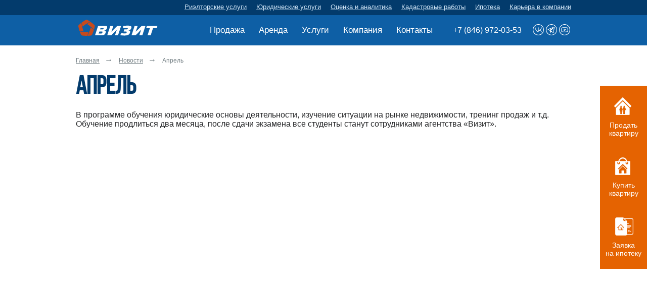

--- FILE ---
content_type: text/html; charset=UTF-8
request_url: https://www.vzt.ru/news/1022/
body_size: 15839
content:
<!DOCTYPE html>
<html>
<head lang="ru">
    <title>Апрель</title>
    <meta charset="UTF-8">
    <meta name="viewport" content="width=device-width, initial-scale=1.0">
            <meta name="google-site-verification" content="Dxh1Uhmkh7SGtuNslVBCxHdQ25cQjc2MQ2MZ-E6L02M"/>
        <meta name="google-site-verification" content="YKOaf3KOKloYzgvhKjvytYs3nrbHeLun5P1GS0NtYDM" />
        <meta property="og:image" content="https://www.vzt.ru/images/img-logo.jpg" />

        <meta property="og:locale" content="ru_RU" />
        <meta property="og:type" content="website" />
        <meta property="og:image" content="https://www.vzt.ru/images/img-logo.jpg" />
<meta name="cmsmagazine" content="f283c12e4555a730a30f55d9fd9c08dc" />

<!-- Top.Mail.Ru counter -->
<noscript><div><img src="https://top-fwz1.mail.ru/counter?id=3497212;js=na" style="position:absolute;left:-9999px;" alt="Top.Mail.Ru" /></div></noscript>
<!-- /Top.Mail.Ru counter -->

<!-- VK -->
<noscript><img src="https://vk.com/rtrg?p=VK-RTRG-476811-46oeo" style="position:fixed; left:-999px;" alt=""/></noscript>
<!-- /VK -->
<style>
    @media screen and (max-width: 980px) {
        #newton_callback_phone {
            display: none !important;
        }
    }

    @media screen and (max-width: 680px) {
        .newton_callback_wrap {
            width: auto !important;
            margin-left: 0 !important;
            left: 0 !important;
        }
    }
</style>

<!--begin of Rambler's Top100 code -->
<noscript>
    <img src="https://counter.rambler.ru/top100.cnt?745160" width="1" height="1" border="0"></a>
</noscript>
<!--end of Top100 code-->

<!-- Yandex.Metrika counter -->
<noscript>
    <div><img src="https://mc.yandex.ru/watch/21677551" style="position:absolute; left:-9999px;" alt=""/></div>
</noscript>
<!-- /Yandex.Metrika counter -->
<!-- Yandex.Metrika counter -->
<noscript><div><img src="https://mc.yandex.ru/watch/21677551" style="position:absolute; left:-9999px;" alt="" /></div></noscript>
<!-- /Yandex.Metrika counter -->

<!-- VK Widget -->
<!-- DO NOT MODIFY -->
<!-- End Facebook Pixel Code -->

    <meta http-equiv="Content-Type" content="text/html; charset=UTF-8" />
<meta name="robots" content="index, follow" />
<meta name="description" content="Новости агентства недвижимости Визит" />
<script type="text/javascript" data-skip-moving="true">(function(w, d, n) {var cl = "bx-core";var ht = d.documentElement;var htc = ht ? ht.className : undefined;if (htc === undefined || htc.indexOf(cl) !== -1){return;}var ua = n.userAgent;if (/(iPad;)|(iPhone;)/i.test(ua)){cl += " bx-ios";}else if (/Windows/i.test(ua)){cl += ' bx-win';}else if (/Macintosh/i.test(ua)){cl += " bx-mac";}else if (/Linux/i.test(ua) && !/Android/i.test(ua)){cl += " bx-linux";}else if (/Android/i.test(ua)){cl += " bx-android";}cl += (/(ipad|iphone|android|mobile|touch)/i.test(ua) ? " bx-touch" : " bx-no-touch");cl += w.devicePixelRatio && w.devicePixelRatio >= 2? " bx-retina": " bx-no-retina";var ieVersion = -1;if (/AppleWebKit/.test(ua)){cl += " bx-chrome";}else if (/Opera/.test(ua)){cl += " bx-opera";}else if (/Firefox/.test(ua)){cl += " bx-firefox";}ht.className = htc ? htc + " " + cl : cl;})(window, document, navigator);</script>


<link href="https://cdnjs.cloudflare.com/ajax/libs/fancybox/3.1.25/jquery.fancybox.min.css" type="text/css"  rel="stylesheet" />
<link href="/bitrix/cache/css/s1/site_template/template_4acf55c70d48707f2c3ac35403374620/template_4acf55c70d48707f2c3ac35403374620_v1.css?1755676650278991" type="text/css"  data-template-style="true" rel="stylesheet" />







                    
<meta name="og:locale" content="ru_RU" />
<meta name="og:type" content="website" />
<meta name="og:title" content="https://www.vzt.ru/images/img-logo.jpg" />
<meta name="twitter:card" content="summary_large_image" />
<meta name="twitter:image" content="https://www.vzt.ru/images/img-logo.jpg" />
    <link rel="stylesheet" type="text/css" href="/local/templates/site_template/css/print.css" media="print">
        <link rel="canonical" href="https://www.vzt.ru/news/1022/"/>

<meta name="yandex-verification" content="a83e3c5e0a40be1a" />
<script data-skip-moving=true type="text/javascript">!function(){var t=document.createElement("script");t.type="text/javascript",t.async=!0,t.src="https://vk.com/js/api/openapi.js?169",t.onload=function(){VK.Retargeting.Init("VK-RTRG-1078957-ajsGq"),VK.Retargeting.Hit()},document.head.appendChild(t)}();</script><noscript><img src="https://vk.com/rtrg?p=VK-RTRG-1078957-ajsGq" style="position:fixed; left:-999px;" alt=""/></noscript>


<style>.xname{display:block;height:.1px;margin:0!important;overflow:hidden;padding:0!important;width:.1px;border:0;opacity:.01;}</style></head>
<body class="body-page">
<div id="panel"></div>
    <!-- layout -->
    <div class="header">
    <div class="h_topLine">
    <div class="h_topLine_menu">
        <a href="/service/rieltor_services/" >Риэлторские услуги</a> <a href="https://vzt-pravo.ru/" >Юридические услуги</a> <a href="https://vzt-ocenka.ru/" >Оценка и аналитика</a> <a href="https://vzt-kadastr.ru/" >Кадастровые работы</a> <a href="/service/mortgage/" >Ипотека</a> <!--noindex--><a href="https://vzt-rabota.ru/" rel="nofollow">Карьера в компании</a><!--/noindex-->     </div>
</div>


    <div class="h_body">
        <div class="h_body_logo">
            <a href="/">
<img src="/local/templates/site_template/images/logo_horizontal_white.svg" alt="" style="height: 32px;">
</a>        </div>
        <div class="header_blocks-socials">
            
<a href="https://vk.com/gk_vizit" target="_blank" class="vk"></a>
<a href="https://t.me/gk_vizit" target="_blank" class="tg"></a>


<a href="https://www.youtube.com/channel/UCnS_NbXG4pNTt8RLxPyv_tw" target="_blank" class="youtube"></a>

        </div>
        <div class="h_body_phone"><a href="tel:88469720353" class="roistat-phone">+7 (846) 972-03-53</a></div>        

<div class="h_body_menu">
    <span class="mobile_menu_icon"><span></span></span>
    <ul class="nav nav-big">
    
		
                                <li>
                                    <a href="/buy/">Продажа</a> 
                                <span class="plus"><img src="/local/templates/site_template/css/../images/header-menu-arrow.svg" style="display: none;"></span>
                                    
                <ul>
                    <div class="nav_dropBody">
                        <div class="nav_dropBody_serv">
                            
                <div class="nav_serv-section">
                    <div class="nav_serv-section_main">
                        <a class="prod_h-1" href="/buy/residential/"  data-cat="656">Жилая <span data-type="656"></span></a>
                    </div>
                    <div class="nav_serv-section_childs"><div class="nav_link_wrapper top-menu-third-level"><a href="/buy/prodazha-kvartir/"  data-cat="518">Квартиры</a> <span data-type="518"></span>
                <ul>
                    <li><a href="/buy/kvartiri-1r/"  data-cat="531">1 - комнатные</a></li><li><a href="/buy/kvartiri-2r/"  data-cat="530">2 - комнатные</a></li><li><a href="/buy/kvartiri-3r/"  data-cat="532">3 - комнатные</a></li><li><a href="/buy/kvartiri-4r/"  data-cat="533">4 - комнатные</a></li>
                </ul></div><div class="nav_link_wrapper top-menu-third-level"><a href="/buy/novostroyki/"  data-cat="517">Новостройки от частных лиц</a> <span data-type="517"></span>
                <ul>
                    <li><a href="/buy/novostroyki-1r/"  data-cat="575">1 - комнатные</a></li><li><a href="/buy/novostroyki-3r/"  data-cat="577">3 - комнатные</a></li>
                </ul></div><div class="nav_link_wrapper top-menu-third-level"><a href="/buy/prodazha-komnat/"  data-cat="519">Комнаты</a> <span data-type="519"></span></div><div class="nav_link_wrapper top-menu-third-level"><a href="/buy/prodazha-garazhey/"  data-cat="520">Гаражи</a> <span data-type="520"></span></div><div class="nav_link_wrapper top-menu-third-level"><a href="/buy/newbuilding/"  data-cat="estate-count">Новостройки от застройщика</a> <span data-type="estate-count"></span></div></div>
                </div>
                <div class="nav_serv-section">
                    <div class="nav_serv-section_main">
                        <a class="prod_h-2" href="/buy/commerce/"  data-cat="598">Коммерческая <span data-type="598"></span></a>
                    </div>
                    <div class="nav_serv-section_childs"><div class="nav_link_wrapper top-menu-third-level"><a href="/buy/prodazha-torgovyh-pomescheniy/"  data-cat="522">Торговые помещения</a> <span data-type="522"></span></div><div class="nav_link_wrapper top-menu-third-level"><a href="/buy/prodazha-skladov/"  data-cat="523">Базы и склады</a> <span data-type="523"></span></div><div class="nav_link_wrapper top-menu-third-level"><a href="/buy/prodazha-ofisov/"  data-cat="521">Офисные помещения</a> <span data-type="521"></span></div><div class="nav_link_wrapper top-menu-third-level"><a href="/buy/prodazha-uchastkov-dlya-biznesa/"  data-cat="525">Земельные участки</a> <span data-type="525"></span></div><div class="nav_link_wrapper top-menu-third-level"><a href="/buy/prodazha-avtomoek-i-avtoservisov/"  data-cat="874">Автомойки и автосервисы</a> <span data-type="874"></span></div><div class="nav_link_wrapper top-menu-third-level"><a href="/buy/prodazha-arendnogo-biznesa/"  data-cat="528">Арендный бизнес</a> <span data-type="528"></span></div><div class="nav_link_wrapper top-menu-third-level"><a href="/buy/prodazha-obschepitov/"  data-cat="875">Общепит</a> <span data-type="875"></span></div><div class="nav_link_wrapper top-menu-third-level"><a href="/buy/prodazha-universalnyh-pomescheniy/"  data-cat="524">Универсальные помещения</a> <span data-type="524"></span></div></div>
                </div>
                <div class="nav_serv-section">
                    <div class="nav_serv-section_main">
                        <a class="prod_h-4" href="/buy/suburban/"  data-cat="607">Загородная <span data-type="607"></span></a>
                    </div>
                    <div class="nav_serv-section_childs"><div class="nav_link_wrapper top-menu-third-level"><a href="/buy/prodazha-zemelnyh-uchastkov/"  data-cat="526">Участки</a> <span data-type="526"></span></div><div class="nav_link_wrapper top-menu-third-level"><a href="/buy/prodazha-domov-i-kottedzhey/"  data-cat="527">Дома, коттеджи</a> <span data-type="527"></span></div></div>
                </div>
                        </div>
                    </div>
                </ul>                            </li>
            
		
                                <li>
                                    <a href="/rent/">Аренда</a> 
                                <span class="plus"><img src="/local/templates/site_template/css/../images/header-menu-arrow.svg" style="display: none;"></span>
                                    
                <ul>
                    <div class="nav_dropBody">
                        <div class="nav_dropBody_serv">
                            
                <div class="nav_serv-section">
                    <div class="nav_serv-section_main">
                        <a class="prod_h-2" href="/rent/commerce/"  data-cat="669">Коммерческая <span data-type="669"></span></a>
                    </div>
                    <div class="nav_serv-section_childs"><div class="nav_link_wrapper top-menu-third-level"><a href="/rent/arenda-ofisov/"  data-cat="665">Офисные помещения</a> <span data-type="665"></span></div><div class="nav_link_wrapper top-menu-third-level"><a href="/rent/arenda-torgovyh-pomescheniy/"  data-cat="666">Торговые помещения</a> <span data-type="666"></span></div><div class="nav_link_wrapper top-menu-third-level"><a href="/rent/arenda-skladov/"  data-cat="667">Базы и склады</a> <span data-type="667"></span></div><div class="nav_link_wrapper top-menu-third-level"><a href="/rent/arenda-obschepitov/"  data-cat="670">Общепит</a> <span data-type="670"></span></div><div class="nav_link_wrapper top-menu-third-level"><a href="/rent/arenda-universalnyh-pomescheniy/"  data-cat="668">Универсальные помещения</a> <span data-type="668"></span></div><div class="nav_link_wrapper top-menu-third-level"><a href="/rent/arenda-gotovogo-biznesa/"  data-cat="873">Арендный бизнес</a> <span data-type="873"></span></div><div class="nav_link_wrapper top-menu-third-level"><a href="/rent/arenda-zemelnyh-uchastkov/"  data-cat="872">Участки</a> <span data-type="872"></span></div></div>
                </div>
                        </div>
                    </div>
                </ul>                            </li>
            
		
                                <li>
                                    <div>Услуги</div> 
                                <span class="plus"><img src="/local/templates/site_template/css/../images/header-menu-arrow.svg" style="display: none;"></span>
                                    
            <ul>
                <div class="nav_dropBody">
                    <div class="nav_dropBody_serv nav_service">
                        
            <div class="nav_serv-section">
                <div class="nav_serv-section_main nav_serv-section_long">
                    <a class="serv_h-4" href="/service/legal_services/">Юридические услуги</a>
                </div>
                <div class="nav_serv-section_childs"><a href="/service/legal_services/oformlenie_zemelnyh_uchastkov/">Оформление земельных участков в собственность</a>  <a href="/service/legal_services/ustranenie_kadastrovyh_oshibok/">Устранение кадастровых ошибок</a>  <a href="/service/legal_services/oformlenie_nasledstva/">Оформление наследства</a>  <a href="/service/legal_services/resiting/">Узаконение перепланировок</a>  <a href="/service/legal_services/privatizaciya/">Приватизация</a>  <a href="/service/legal_services/soprovozhdenie_sdelok_s_kommercheskoj_nedvizhimostyu/">Сопровождение сделок с коммерческой недвижимостью</a>  <a href="/service/legal_services/predstavitelstvo_v_sude/">Представительство в суде</a>  </div>
            </div>
            <div class="nav_serv-section">
                <div class="nav_serv-section_main nav_serv-section_long">
                    <a class="serv_h-1" href="/service/rieltor_services/">Риэлторские услуги</a>
                </div>
                <div class="nav_serv-section_childs"><a href="/service/rieltor_services/purchase/">Покупка недвижимости</a>  <a href="/service/rieltor_services/selling_estate/">Продажа недвижимости</a>  <a href="/service/rieltor_services/exchange/">Обмен недвижимости</a>  <a href="http://buyout.vzt.ru">Срочный выкуп квартир</a>  <a href="/service/rieltor_services/priobretenie_zhilya_po_gzhs/">Покупка недвижимости с жилищным сертификатом</a>  <a href="/service/rieltor_services/commerce_estate_selling/">Продажа коммерческой недвижимости</a>  <a href="/service/rieltor_services/lease/">Аренда коммерческой недвижимости</a>  </div>
            </div>
            <div class="nav_serv-section">
                <div class="nav_serv-section_main nav_serv-section_long">
                    <a class="serv_h-2" href="/service/mortgage/">Ипотека</a>
                </div>
                <div class="nav_serv-section_childs"><a href="/service/mortgage/ipoteka_na_gotovuyu_kvartiru/">Ипотека на вторичное жилье</a>  <a href="/service/mortgage/ipoteka_na_stroyascheesya_zhilie/">Ипотека на квартиру в новостройке</a>  <a href="/service/mortgage/ipoteka_dlya_sobstvennikov_biznesa/">Ипотека для собственников бизнеса</a>  <a href="/service/mortgage/ipoteka_s_materinskim_kapitalom/">Ипотека под материнский капитал</a>  <a href="/service/mortgage/ipoteka_zhilishniy_sertifikat/">Ипотека с использованием жилищного сертификата</a>  <a href="/service/mortgage/refinansirovanie_ipotechnogo_kredita/">Рефинансирование ипотеки</a>  </div>
            </div>
            <div class="nav_serv-section">
                <div class="nav_serv-section_main nav_serv-section_long">
                    <a class="serv_h-3" href="https://vzt-ocenka.ru/">Оценка и аналитика</a>
                </div>
                <div class="nav_serv-section_childs"><a href="https://vzt-ocenka.ru/ocenka-imushestva/">Оценка недвижимости</a>  <a href="https://vzt-ocenka.ru/osparivanie-kadastrovoi-stoimosti/">Оспаривание кадастровой стоимости</a>  <a href="https://vzt-ocenka.ru/analythics/">Аналитика и исследования рынка</a>  </div>
            </div>
                    </div>
                </div>
            </ul>                            </li>
            
		
                                <li>
                                    <a href="/company/">Компания</a> 
                                <span class="plus"><img src="/local/templates/site_template/css/../images/header-menu-arrow.svg" style="display: none;"></span>
                                    <ul>
    <div class="nav_dropBody">
        <div class="nav_dropBody_comp">
            <div>
                                                <a href="/company/history/">История</a><br>
                                                                <a href="/company/command/">Команда</a><br>
                                                                <a href="/company/photo/">Фотоальбом</a><br>
                                                                </div><div>
                                                                <a href="/news/">Новости</a><br>
                                                                <a href="/prices/">Прайс-лист</a><br>
                                                                <a href="/company/partner/">Партнеры</a><br>
                                                                <a href="https://vzt-rabota.ru/">Вакансии</a><br>
                                                                </div><div>
                                                                <a href="/company/principles_of_work/">Принципы работы с клиентами</a><br>
                                                                <a href="/reviews/">Отзывы</a><br>
                                        </div>
        </div>
    </div>
</ul>                            </li>
            
		
                    <li><a href="/contact/">Контакты</a></li>
                </ul>
     </div>
    </div>
            <a href="/favorites/" class="h_body__liked hidden">
            <span class="mobile-text">Избранное</span><span class="h_body__liked-counter">0</span>
        </a>
    </div>
    <div class="body">
        <!-- layout_body -->

        
            <div class="b_wraper_fixed_width page-title-block">
                <div class="breadcrumbs">
                    <div class="breadcrumbs"><ul>
            <li>
                <a href="/">Главная</a>
            </li>
            <li>
                <a href="/news/">Новости</a>
            </li><li>
                <span>Апрель</span>
            </li> </ul></div>                </div>
                
                <div class="titles">
                    <h1>Апрель</h1>
                                    </div>
                            </div>

        
        
        

<div class="b_wraper_fixed_width">
    <div class="news_content news_content--mini">
        
        В программе обучения юридические основы деятельности, изучение ситуации на рынке недвижимости, тренинг продаж и т.д. Обучение продлиться два месяца, после сдачи экзамена все студенты станут сотрудниками агентства &laquo;Визит&raquo;.
    </div>
</div>

<div class="b_wraper_fixed_width">
    <div class="news_content news_content--auto">
                <div class="clear-both"></div>
    	<br>
 		<br>
    </div>
</div>
	    

        
                <!-- /layout_body -->

        
<div class="overlay hidden"></div>

<div class="pop_up_callback pop_up hidden">
    <p class="thanks">Мы получили Вашу заявку, спасибо!</p>
    <p class="info">Наши специалисты свяжутся с Вами в ближайшее рабочее время и ответят на все интересующие Вас
        вопросы.</p>
    <div class="close"></div>
    <div class="vizit-line"></div>
</div>

<div class="pop_up_callback2 pop_up hidden">
    <p class="thanks">Мы получили Вашу заявку, спасибо!</p>
    <div class="close"></div>
</div>        
    <aside class="rightLabels _show">
        <div class="asideLabels" data-slidein="1">
            <div class="asideLabel_box" data-slidein="2">
                <div class="asideLabel _sale" data-btn-aside="sale">
                    Продать<br> квартиру
                </div>
            </div>
            <div class="asideLabel_box" data-slidein="3">
                <div class="asideLabel _buy" data-btn-aside="buy">
                    Купить<br> квартиру
                </div>
            </div>
            <div class="asideLabel_box" data-slidein="4">
                <div class="asideLabel _credit" data-btn-aside="credit">
                    Заявка<br> на ипотеку
                </div>
            </div>
        </div>

        <div class="asideLabel_form" data-form-aside="sale">
						<div class="asideLabel_form__close"></div>
            
<div class="request-block-text">
            <p class="request-block-text24">Мы поможем быстро продать квартиру!</p>
        <p class="request-block-text18">Средний срок продажи — 28 дней</p>
                </div>
<div class="request-block-form js-webform js-webform_open-popup" id="rm_web_form_SsQepZ">
    <form name="FEEDBACK_FORM_cyDIi" action="/news/1022/" 
        method="POST" enctype="multipart/form-data" class="formQuestion">
    <input type="hidden" name="sessid" id="sessid_1" value="d88ae17ad63bf089f3cbe87a0d1ae925" />    <input class="xname name" tabindex="-1" autocomplete="your_xname_name" type="text" name="last_name" value=""><input type="hidden" name="WEB_FORM_ID" value="14" />
    <input type="hidden" name="web_form_submit" value="Y">
    <input type="hidden" name="right" value="Y">
    <!-- <input type="hidden" name="ajax" value="Y"> -->
    
    <div class="webform__error"></div>
    <div class="webform__success"></div>

                                <input type="hidden"  name="form_hidden_73" value="https://www.vzt.ru/news/1022/" />                                                 <div class="request-input-wrap">
                    <input type="text" 
        class="text " 
        required
     placeholder="Ваше имя" name="form_text_74" value="">                </div>
                                                             <div class="request-input-wrap">
                    <input type="tel" 
        class="text js-masked-phone" 
        required
     placeholder="+7 (___) ___-__-__" name="form_text_75" value="">                </div>
                                                             <div class="request-input-wrap">
                    <input type="email" 
        class="text " 
        
     placeholder="Электронная почта"  name="form_email_76" value="" size="0" />                </div>
                             

        
    <div class="request-submit">
        <button class="simple-button _blue" type="submit">Отправить</button>
    </div>
</form>
    <div class="private_rules">
        <!--noindex-->Нажимая кнопку «Отправить», Вы даете
<a href="/permission/">Согласие на обработку персональных данных</a>
на условиях, определенных
<a href="/confidential/">Политикой конфиденциальности</a>.<!--/noindex-->    </div>
</div>
<div class="asideLabel_formArrow"></div>        </div>

        <div class="asideLabel_form" data-form-aside="buy">
						<div class="asideLabel_form__close"></div>
            

<div class="request-block-text">
                <p>У нашего агентства <a href="#">самая большая база ликвидных объектов</a> по вторичной недвижимости в
        городе</p>
            </div>
<div class="request-block-form js-webform js-webform_open-popup" id="rm_web_form_wVvHJd">
    <form name="FEEDBACK_FORM_cSTYB" action="/news/1022/" 
        method="POST" enctype="multipart/form-data" class="formQuestion">
    <input type="hidden" name="sessid" id="sessid_3" value="d88ae17ad63bf089f3cbe87a0d1ae925" />    <input class="xname name" tabindex="-1" autocomplete="your_xname_name" type="text" name="last_name" value=""><input type="hidden" name="WEB_FORM_ID" value="16" />
    <input type="hidden" name="web_form_submit" value="Y">
    <input type="hidden" name="right" value="Y">
    <!-- <input type="hidden" name="ajax" value="Y"> -->
    
    <div class="webform__error"></div>
    <div class="webform__success"></div>

                                <input type="hidden"  name="form_hidden_81" value="https://www.vzt.ru/news/1022/" />                                                 <div class="request-input-wrap">
                    <input type="text" 
        class="text " 
        required
     placeholder="Ваше имя" name="form_text_82" value="">                </div>
                                                             <div class="request-input-wrap">
                    <input type="tel" 
        class="text js-masked-phone" 
        required
     placeholder="+7 (___) ___-__-__" name="form_text_83" value="">                </div>
                                                             <div class="request-input-wrap">
                    <input type="email" 
        class="text " 
        
     placeholder="Электронная почта"  name="form_email_84" value="" size="0" />                </div>
                             

        
    <div class="request-submit">
        <button class="simple-button _blue" type="submit">Отправить</button>
    </div>
</form>
    <div class="private_rules">
        <!--noindex-->Нажимая кнопку «Отправить», Вы даете
<a href="/permission/">Согласие на обработку персональных данных</a>
на условиях, определенных
<a href="/confidential/">Политикой конфиденциальности</a>.<!--/noindex-->    </div>
</div>
<div class="asideLabel_formArrow"></div>        </div>

        <div class="asideLabel_form" data-form-aside="credit">
						<div class="asideLabel_form__close"></div>
            

<div class="request-block-text">
                    <p class="request-block-text24">Наши партнеры — ведущие банки региона</p>
        <p class="request-block-text18">Поможем в оформлении ипотеки и объясним условия</p>
        </div>
<div class="request-block-form js-webform js-webform_open-popup" id="rm_web_form_80sKWb">
    <form name="FEEDBACK_FORM_NkAbg" action="/news/1022/" 
        method="POST" enctype="multipart/form-data" class="formQuestion">
    <input type="hidden" name="sessid" id="sessid_5" value="d88ae17ad63bf089f3cbe87a0d1ae925" />    <input class="xname name" tabindex="-1" autocomplete="your_xname_name" type="text" name="last_name" value=""><input type="hidden" name="WEB_FORM_ID" value="17" />
    <input type="hidden" name="web_form_submit" value="Y">
    <input type="hidden" name="right" value="Y">
    <!-- <input type="hidden" name="ajax" value="Y"> -->
    
    <div class="webform__error"></div>
    <div class="webform__success"></div>

                                <input type="hidden"  name="form_hidden_85" value="https://www.vzt.ru/news/1022/" />                                                 <div class="request-input-wrap">
                    <input type="text" 
        class="text " 
        required
     placeholder="Ваше имя" name="form_text_86" value="">                </div>
                                                             <div class="request-input-wrap">
                    <input type="tel" 
        class="text js-masked-phone" 
        required
     placeholder="+7 (___) ___-__-__" name="form_text_87" value="">                </div>
                                                             <div class="request-input-wrap">
                    <input type="email" 
        class="text " 
        
     placeholder="Электронная почта"  name="form_email_88" value="" size="0" />                </div>
                             

                    <div class="formField"></div>
            <input type="hidden" name="captcha_sid" value="05da7b878cbedec260fea33efa7c7750" />
            <div class="tanais-yandexcaptcha"></div>
            
            </div>
        
    <div class="request-submit">
        <button class="simple-button _blue" type="submit">Отправить</button>
    </div>
</form>
    <div class="private_rules">
        <!--noindex-->Нажимая кнопку «Отправить», Вы даете
<a href="/permission/">Согласие на обработку персональных данных</a>
на условиях, определенных
<a href="/confidential/">Политикой конфиденциальности</a>.<!--/noindex-->    </div>
</div>
<div class="asideLabel_formArrow"></div>        </div>
    </aside>
    </div>

    <div class="footer">
    <div id="slide-top" class="top_slide"></div>
    <div class="footer_wrapper">
        <div class="footer_blocks-left">
            <a target="_blank" href="https://www.vzt.ru/">
<img src="/local/templates/site_template/images/logo_horizontal_white.svg" alt="" style="height: 32px;">
</a>            
<p>&copy; ГК Визит 2001 - 2026</p>        </div>
        <div class="footer_blocks-center">
            
<b>Наши офисы в Самаре</b>
<br>ул. Революционная, 126<br>ул. Победы, 93<br>        </div>
        <div class="footer_blocks-center2">
            <b><a href="tel:88469720353" class="footer-phone">+7 (846) 972 03 53</a></b>        </div>
        <div class="footer_blocks-center3">
             
пр. Масленникова, 9        </div>

        <div class="footer_blocks-socials">
            
<a href="https://vk.com/gk_vizit" target="_blank" class="vk"></a>
<a href="https://t.me/gk_vizit" target="_blank" class="tg"></a>


<a href="https://www.youtube.com/channel/UCnS_NbXG4pNTt8RLxPyv_tw" target="_blank" class="youtube"></a>
        </div>

        <div class="footer_blocks-right">
			<div class="dev_b" ><a href="https://orwo.ru/services/performance-production/tekhnicheskaya-podderzhka/" target="_blank" style="color:#fff; text-decoration:none">Техническая поддержка сайта</a></div><br>
			<br>
            <div class="dev_b" ><a href="/sitemap/" style="color:#fff; text-decoration:none">Карта сайта</a></div>
			<div class="dev_b">

               <!-- <a href="https://akticom.ru/" class="aktikom" rel="nofollow" target="_blank">Продвижение сайта</a>-->
            </div>
        </div>
        <div class="clear"></div>
    </div>
    </div>


    <!--begin of Rambler's Top100 code -->
<noscript>
    <img src="https://counter.rambler.ru/top100.cnt?745160" width="1" height="1" border="0"></a>
</noscript>
<!--end of Top100 code-->

<!-- Yandex.Metrika informer -->
<a href="https://metrika.yandex.ru/stat/?id=21677551&amp;from=informer"
target="_blank" rel="nofollow"><img src="https://informer.yandex.ru/informer/21677551/3_0_FFFFFFFF_FFFFFFFF_0_visits"
style="width:88px; height:31px; border:0;" alt="Яндекс.Метрика" title="Яндекс.Метрика: данные за сегодня (просмотры, визиты и уникальные посетители)" class="ym-advanced-informer" data-cid="21677551" data-lang="ru" /></a>
<!-- /Yandex.Metrika informer -->

<!-- Yandex.Metrika counter -->
<noscript><div><img src="https://mc.yandex.ru/watch/21677551" style="position:absolute; left:-9999px;" alt="" /></div></noscript>
<!-- /Yandex.Metrika counter -->


<!-- VK Widget -->




<!-- Facebook Pixel Code -->
<noscript><img height="1" width="1" style="display:none"
               src="https://www.facebook.com/tr?id=334541200245771&ev=PageView&noscript=1"
    /></noscript>
<!-- DO NOT MODIFY -->
<!-- End Facebook Pixel Code -->

<style>
    @media screen and (max-width: 980px) {
        #newton_callback_phone {
            display: none !important;
        }
    }

    @media screen and (max-width: 680px) {
        .newton_callback_wrap {
            width: auto !important;
            margin-left: 0 !important;
            left: 0 !important;
        }
    }
</style>

<!-- Facebook Pixel Code -->
<noscript><img height="1" width="1" style="display:none"
               src="https://www.facebook.com/tr?id=194327344671706&ev=PageView&noscript=1"
    /></noscript>
<!-- End Facebook Pixel Code -->
<!-- VK -->
<noscript><img src="https://vk.com/rtrg?p=VK-RTRG-242552-fucq3" style="position:fixed; left:-999px;" alt=""/></noscript>
<!-- /VK -->

<!-- debug_newton_callback_phone -->
<style>
    
.newton_callback_phone {
    z-index: 1002 !important;
}
/* #vk_community_messages {
    z-index: 1000 !important;
} */
</style>
    <!-- /layout -->
    <script type="text/javascript">
var _tmr = window._tmr || (window._tmr = []);
_tmr.push({id: "3497212", type: "pageView", start: (new Date()).getTime()});
(function (d, w, id) {
  if (d.getElementById(id)) return;
  var ts = d.createElement("script"); ts.type = "text/javascript"; ts.async = true; ts.id = id;
  ts.src = "https://top-fwz1.mail.ru/js/code.js";
  var f = function () {var s = d.getElementsByTagName("script")[0]; s.parentNode.insertBefore(ts, s);};
  if (w.opera == "[object Opera]") { d.addEventListener("DOMContentLoaded", f, false); } else { f(); }
})(document, window, "tmr-code");
</script>
<script type="text/javascript">!function(){var t=document.createElement("script");t.type="text/javascript",t.async=!0,t.src="https://vk.com/js/api/openapi.js?167",t.onload=function(){VK.Retargeting.Init("VK-RTRG-476811-46oeo"),VK.Retargeting.Hit()},document.head.appendChild(t)}();</script><script>window.roistatCookieDomain = 'vzt.ru';</script>
<script>
(function(w, d, s, h, id) {
w.roistatProjectId = id; w.roistatHost = h;
var p = d.location.protocol == "https:" ? "https://" : "http://";
var u = /^.*roistat_visit=[^;]+(.*)?$/.test(d.cookie) ? "/dist/module.js" : "/api/site/1.0/"+id+"/init?referrer="+encodeURIComponent(d.location.href);
var js = d.createElement(s); js.charset="UTF-8"; js.async = 1; js.src = p+h+u; var js2 = d.getElementsByTagName(s)[0]; js2.parentNode.insertBefore(js, js2);
})(window, document, 'script', 'cloud.roistat.com', '367538da2147b71b6fad4a1012386c6f');
</script>

<script type="text/javascript">(window.Image ? (new Image()) : document.createElement('img')).src = location.protocol + '//vk.com/rtrg?r=cAZWlJk7hBKpzQqDc/TS5FjqDNzfFcVPW7Pwavt9XfHb2x2urQrZgJFAEnpArzk5r8MM7SI*K3j287Z4otX/x*95S86OapHF9bVrvJQsbkKUNSDkTvbuAt*WXNALnn3hqvodRlV7PJGzznpmAdJ6jcPPcN9T2lUL3JW*At/6H0k-&pixel_id=1000039464';</script>

<script type="text/javascript">(window.Image ? (new Image()) : document.createElement('img')).src = 'https://vk.com/rtrg?p=VK-RTRG-111149-3tgSJ';</script>

<script type="text/javascript" src="//eyenewton.ru/scripts/callback.min.js" charset="UTF-8" async="async"></script>
<script type="text/javascript">/*<![CDATA[*/
    var newton_callback_id = "081826746eecfa67c1f3f5caa74a04ed";
    /*]]>*/</script>
<script id="top100Counter" type="text/javascript" src="https://counter.rambler.ru/top100.jcn?745160">
</script>
<script type="text/javascript">
    (function (d, w, c) {
        (w[c] = w[c] || []).push(function () {
            try {
                w.yaCounter21677551 = new Ya.Metrika2({
                    id: 21677551,
                    clickmap: true,
                    trackLinks: true,
                    accurateTrackBounce: true,
                    webvisor: true
                });
            } catch (e) {
            }
        });

        var n = d.getElementsByTagName("script")[0],
            s = d.createElement("script"),
            f = function () {
                n.parentNode.insertBefore(s, n);
            };
        s.type = "text/javascript";
        s.async = true;
        s.src = "https://mc.yandex.ru/metrika/tag.js";

        if (w.opera == "[object Opera]") {
            d.addEventListener("DOMContentLoaded", f, false);
        } else {
            f();
        }
    })(document, window, "yandex_metrika_callbacks2");
</script>
<script type="text/javascript" >
   (function(m,e,t,r,i,k,a){m[i]=m[i]||function(){(m[i].a=m[i].a||[]).push(arguments)};
   m[i].l=1*new Date();k=e.createElement(t),a=e.getElementsByTagName(t)[0],k.async=1,k.src=r,a.parentNode.insertBefore(k,a)})
   (window, document, "script", "https://mc.yandex.ru/metrika/tag.js", "ym");

   ym(21677551, "init", {
        clickmap:true,
        trackLinks:true,
        accurateTrackBounce:true,
        webvisor:true
   });
</script>
<script type="text/javascript" src="//vk.com/js/api/openapi.js?132"></script>
<script type="text/javascript">if(!window.BX)window.BX={};if(!window.BX.message)window.BX.message=function(mess){if(typeof mess==='object'){for(let i in mess) {BX.message[i]=mess[i];} return true;}};</script>
<script type="text/javascript">(window.BX||top.BX).message({'pull_server_enabled':'Y','pull_config_timestamp':'1616656149','pull_guest_mode':'N','pull_guest_user_id':'0'});(window.BX||top.BX).message({'PULL_OLD_REVISION':'Для продолжения корректной работы с сайтом необходимо перезагрузить страницу.'});</script>
<script type="text/javascript">(window.BX||top.BX).message({'JS_CORE_LOADING':'Загрузка...','JS_CORE_NO_DATA':'- Нет данных -','JS_CORE_WINDOW_CLOSE':'Закрыть','JS_CORE_WINDOW_EXPAND':'Развернуть','JS_CORE_WINDOW_NARROW':'Свернуть в окно','JS_CORE_WINDOW_SAVE':'Сохранить','JS_CORE_WINDOW_CANCEL':'Отменить','JS_CORE_WINDOW_CONTINUE':'Продолжить','JS_CORE_H':'ч','JS_CORE_M':'м','JS_CORE_S':'с','JSADM_AI_HIDE_EXTRA':'Скрыть лишние','JSADM_AI_ALL_NOTIF':'Показать все','JSADM_AUTH_REQ':'Требуется авторизация!','JS_CORE_WINDOW_AUTH':'Войти','JS_CORE_IMAGE_FULL':'Полный размер'});</script><script type="text/javascript" src="/bitrix/js/main/core/core.min.js?1697184875221146"></script><script>BX.setJSList(['/bitrix/js/main/core/core_ajax.js','/bitrix/js/main/core/core_promise.js','/bitrix/js/main/polyfill/promise/js/promise.js','/bitrix/js/main/loadext/loadext.js','/bitrix/js/main/loadext/extension.js','/bitrix/js/main/polyfill/promise/js/promise.js','/bitrix/js/main/polyfill/find/js/find.js','/bitrix/js/main/polyfill/includes/js/includes.js','/bitrix/js/main/polyfill/matches/js/matches.js','/bitrix/js/ui/polyfill/closest/js/closest.js','/bitrix/js/main/polyfill/fill/main.polyfill.fill.js','/bitrix/js/main/polyfill/find/js/find.js','/bitrix/js/main/polyfill/matches/js/matches.js','/bitrix/js/main/polyfill/core/dist/polyfill.bundle.js','/bitrix/js/main/core/core.js','/bitrix/js/main/polyfill/intersectionobserver/js/intersectionobserver.js','/bitrix/js/main/lazyload/dist/lazyload.bundle.js','/bitrix/js/main/polyfill/core/dist/polyfill.bundle.js','/bitrix/js/main/parambag/dist/parambag.bundle.js']);
</script>
<script type="text/javascript">(window.BX||top.BX).message({'LANGUAGE_ID':'ru','FORMAT_DATE':'DD.MM.YYYY','FORMAT_DATETIME':'DD.MM.YYYY HH:MI:SS','COOKIE_PREFIX':'BITRIX_SM','SERVER_TZ_OFFSET':'10800','UTF_MODE':'Y','SITE_ID':'s1','SITE_DIR':'/','USER_ID':'','SERVER_TIME':'1768409620','USER_TZ_OFFSET':'0','USER_TZ_AUTO':'Y','bitrix_sessid':'d88ae17ad63bf089f3cbe87a0d1ae925'});</script><script type="text/javascript" src="/bitrix/js/pull/protobuf/protobuf.min.js?159775216376433"></script>
<script type="text/javascript" src="/bitrix/js/pull/protobuf/model.min.js?159775216314190"></script>
<script type="text/javascript" src="/bitrix/js/main/core/core_promise.min.js?15977464332490"></script>
<script type="text/javascript" src="/bitrix/js/rest/client/rest.client.min.js?16280825829240"></script>
<script type="text/javascript" src="/bitrix/js/pull/client/pull.client.min.js?169718472647780"></script>
<script type="text/javascript">BX.setJSList(['/local/templates/site_template/js/jquery.js','/local/templates/site_template/js/jquery-ui.min.js','/local/templates/site_template/js/jquery.flexslider-min.js','/local/templates/site_template/js/jquery.maskedinput.min.js','/local/templates/site_template/js/jquery.pickmeup.min.js','/local/templates/site_template/js/jquery.ui.selectmenu.js','/local/templates/site_template/js/jquery.cookie.js','/local/templates/site_template/js/html2canvas.js','/local/templates/site_template/js/jspdf.min.js','/local/templates/site_template/js/fotorama.js','/local/templates/site_template/js/slick.js','/local/templates/site_template/js/lightbox.js','/local/templates/site_template/js/app.js','/local/templates/site_template/js/promo.js','/local/templates/site_template/js/postLeads.js','/local/templates/site_template/js/owl.carousel/owl.carousel.min.js','/local/templates/site_template/js/webform.js']);</script>
<script type="text/javascript">BX.setCSSList(['/local/templates/site_template/css/app.css','/local/templates/site_template/css/pickmeup.min.css','/local/templates/site_template/css/slick.css','/local/templates/site_template/css/fotorama.css','/local/templates/site_template/css/lightbox.css','/local/templates/site_template/css/jquery.ui.selectmenu.css','/local/templates/site_template/css/promo.css','/local/templates/site_template/css/add_search-plus.css','/local/templates/site_template/css/owl.carousel/owl.carousel.min.css','/local/templates/site_template/css/owl.carousel/owl.theme.default.min.css','/local/templates/site_template/template_styles.css']);</script>
<script src="https://smartcaptcha.yandexcloud.net/captcha.js?render=onload&onload=onloadTanaisYandexCaptchaInitialization" defer></script>
<script type="text/javascript">
            const tanaisYandexCaptchaOptions = {
                sitekey: "ysc1_wxwZ2Kxk0rtKSk4dMdfEV7l2bD13D91ElXTUBz9b8c5db85c",
                hl: "ru",
                test: false,
                invisible: false,
                shieldPosition: "bottom-right",
                hideShield: false,
            };

            BX.ready(function () {
                BX.addCustomEvent("onAjaxSuccess", function() {
                    onloadTanaisYandexCaptchaInitialization();
                    if (tanaisYandexCaptchaOptions.invisible) {
                        attachTanaisYandexCaptchaInvisibleExecutor();
                    }
                });
            });

            // $(() => {
            //     if (tanaisYandexCaptchaOptions.invisible) {
            //         attachTanaisYandexCaptchaInvisibleExecutor();
            //     }
            // });

            // ������������� ������� �������� ����� � ������� ������������ ������������ ��� ��������� ������.
            function attachTanaisYandexCaptchaInvisibleExecutor() {
                let forms = $("form:has(.tanais-yandexcaptcha)");
                forms.each(function () {
                    // ������ ������� ������ �� ��� ������, ��� ��� ��� �������.
                    // ������ �� ������������� ������ ������� ��� ������ ��������� ���� �� �������� � AJAX_MODE = Y.
                    if ($(this).attr("data-added-submit-event-handler") !== "Y") {
                        $(this).find('[type="submit"]').on("click", function (e) {
                            let captchaToken = $(this).closest("form").find('.tanais-yandexcaptcha [name="smart-token"]');

                            // ��� ������� �������� �����, ������������ ��� �� ������������� (������� ������� ������),
                            // � ���������� �������� �������� �����, � ���������� ���������� �����������.
                            if (captchaToken.val() === "") {
                                e.preventDefault();
                            }

                            // ������ ����������� ������ ��� ���������� ����� (�� �������������� �������).
                            let widgetId = $(this).closest("form").attr("data-yandex-captcha-id");
                            if (widgetId) {
                                window.smartCaptcha.execute(widgetId);
                            }
                        });

                        $(this).attr("data-added-submit-event-handler", "Y");
                    }
                });
            }

            // ������������ ������ �� ���� ������ ���������� ��������� ��� yandex captcha (.tanais-yandexcaptcha).
            function onloadTanaisYandexCaptchaInitialization() {
                if (window.smartCaptcha) {
                    let forms = $("form:has(.tanais-yandexcaptcha:not([data-testid]))");
                    forms.each(function () {
                        const captchaContainer = $(this).find(".tanais-yandexcaptcha");
                        let options = tanaisYandexCaptchaOptions;

                        // �������������� �������� ����� ����� ����������� ������������ ��� ��������� ������
                        // ����������� ���������� ����� ������� �������� �����
                        if (options.invisible) {
                            options.callback = () => {
                                BX.ready(() => {
                                    $(this).find('[type="submit"]').trigger("click");
                                });
                            }
                        }

                        let widgetId = window.smartCaptcha.render(captchaContainer.get(0), options);

                        // �.�. �������� �� �������� ����� ���� ���������,
                        // ���������� ��������� ������������� ������� ��� ����������� ����������� (������� �����������, ������ � �.�.)
                        $(this).attr("data-yandex-captcha-id", widgetId);
                    });
                }
            }
        </script>
<script type="text/javascript">
					(function () {
						"use strict";

						var counter = function ()
						{
							var cookie = (function (name) {
								var parts = ("; " + document.cookie).split("; " + name + "=");
								if (parts.length == 2) {
									try {return JSON.parse(decodeURIComponent(parts.pop().split(";").shift()));}
									catch (e) {}
								}
							})("BITRIX_CONVERSION_CONTEXT_s1");

							if (cookie && cookie.EXPIRE >= BX.message("SERVER_TIME"))
								return;

							var request = new XMLHttpRequest();
							request.open("POST", "/bitrix/tools/conversion/ajax_counter.php", true);
							request.setRequestHeader("Content-type", "application/x-www-form-urlencoded");
							request.send(
								"SITE_ID="+encodeURIComponent("s1")+
								"&sessid="+encodeURIComponent(BX.bitrix_sessid())+
								"&HTTP_REFERER="+encodeURIComponent(document.referrer)
							);
						};

						if (window.frameRequestStart === true)
							BX.addCustomEvent("onFrameDataReceived", counter);
						else
							BX.ready(counter);
					})();
				</script>



<script type="text/javascript"  src="/bitrix/cache/js/s1/site_template/template_84d1711057bf4b6bb729e00b7909d0e4/template_84d1711057bf4b6bb729e00b7909d0e4_v1.js?17556766131058407"></script>
<script type="text/javascript" src="https://cdnjs.cloudflare.com/ajax/libs/fancybox/3.1.25/jquery.fancybox.min.js"></script>
<script type="text/javascript">var _ba = _ba || []; _ba.push(["aid", "9dbf1112cf814eb103d8cd8fdc92bca8"]); _ba.push(["host", "www.vzt.ru"]); (function() {var ba = document.createElement("script"); ba.type = "text/javascript"; ba.async = true;ba.src = (document.location.protocol == "https:" ? "https://" : "http://") + "bitrix.info/ba.js";var s = document.getElementsByTagName("script")[0];s.parentNode.insertBefore(ba, s);})();</script>


<script>
window.cats_count = window.cats_count || [];
window.cats_count = [{"id":656,"count":3649},{"id":518,"count":"389"},{"id":531,"count":"131"},{"id":543,"count":"6"},{"id":552,"count":"24"},{"id":563,"count":"3"},{"id":546,"count":"13"},{"id":556,"count":"2"},{"id":567,"count":"24"},{"id":549,"count":"20"},{"id":560,"count":"6"},{"id":571,"count":"14"},{"id":530,"count":"134"},{"id":544,"count":"13"},{"id":553,"count":"20"},{"id":564,"count":"6"},{"id":548,"count":"9"},{"id":557,"count":"6"},{"id":568,"count":"26"},{"id":550,"count":"14"},{"id":561,"count":"2"},{"id":572,"count":"17"},{"id":532,"count":"113"},{"id":545,"count":"8"},{"id":554,"count":"23"},{"id":565,"count":"2"},{"id":547,"count":"3"},{"id":558,"count":"7"},{"id":569,"count":"22"},{"id":551,"count":"25"},{"id":562,"count":"2"},{"id":573,"count":"11"},{"id":533,"count":"10"},{"id":555,"count":"4"},{"id":566,"count":0},{"id":559,"count":"1"},{"id":570,"count":0},{"id":574,"count":"1"},{"id":534,"count":"28"},{"id":537,"count":"71"},{"id":540,"count":"11"},{"id":535,"count":"26"},{"id":538,"count":"17"},{"id":541,"count":"72"},{"id":536,"count":"61"},{"id":539,"count":"10"},{"id":542,"count":"43"},{"id":623,"count":"2"},{"id":633,"count":"1"},{"id":638,"count":0},{"id":639,"count":0},{"id":611,"count":"5"},{"id":641,"count":0},{"id":649,"count":"2"},{"id":615,"count":"4"},{"id":625,"count":"4"},{"id":642,"count":"1"},{"id":631,"count":"38"},{"id":616,"count":"4"},{"id":621,"count":"3"},{"id":636,"count":"3"},{"id":648,"count":"3"},{"id":650,"count":0},{"id":660,"count":"1"},{"id":644,"count":0},{"id":654,"count":"6"},{"id":634,"count":0},{"id":652,"count":"2"},{"id":609,"count":"5"},{"id":635,"count":"1"},{"id":612,"count":"16"},{"id":645,"count":"2"},{"id":640,"count":"11"},{"id":610,"count":"20"},{"id":662,"count":"3"},{"id":614,"count":"3"},{"id":624,"count":"2"},{"id":661,"count":"2"},{"id":619,"count":"18"},{"id":622,"count":"2"},{"id":647,"count":"1"},{"id":630,"count":"13"},{"id":629,"count":"17"},{"id":628,"count":"4"},{"id":646,"count":"3"},{"id":655,"count":"5"},{"id":613,"count":"8"},{"id":620,"count":"17"},{"id":632,"count":"7"},{"id":627,"count":"10"},{"id":643,"count":"6"},{"id":608,"count":"17"},{"id":617,"count":"11"},{"id":653,"count":"3"},{"id":637,"count":"8"},{"id":618,"count":"9"},{"id":626,"count":"3"},{"id":651,"count":"3"},{"id":663,"count":0},{"id":517,"count":"6"},{"id":575,"count":"5"},{"id":576,"count":0},{"id":577,"count":"1"},{"id":659,"count":0},{"id":593,"count":0},{"id":592,"count":0},{"id":591,"count":0},{"id":590,"count":0},{"id":594,"count":0},{"id":605,"count":0},{"id":603,"count":0},{"id":578,"count":0},{"id":581,"count":"1"},{"id":602,"count":0},{"id":601,"count":"2"},{"id":583,"count":"1"},{"id":579,"count":"2"},{"id":580,"count":0},{"id":600,"count":0},{"id":582,"count":0},{"id":586,"count":0},{"id":588,"count":"1"},{"id":587,"count":0},{"id":585,"count":"1"},{"id":584,"count":"2"},{"id":589,"count":0},{"id":604,"count":0},{"id":599,"count":0},{"id":596,"count":0},{"id":595,"count":0},{"id":597,"count":0},{"id":519,"count":"28"},{"id":658,"count":"5"},{"id":657,"count":"10"},{"id":520,"count":"3"},{"id":"estate-count","count":3229},{"id":598,"count":"755"},{"id":529,"count":0},{"id":522,"count":"352"},{"id":523,"count":"58"},{"id":521,"count":"135"},{"id":525,"count":"49"},{"id":606,"count":0},{"id":874,"count":"3"},{"id":528,"count":"65"},{"id":875,"count":"17"},{"id":664,"count":0},{"id":524,"count":"97"},{"id":607,"count":"223"},{"id":526,"count":"70"},{"id":527,"count":"153"},{"id":2504,"count":0},{"id":669,"count":"1179"},{"id":665,"count":"299"},{"id":666,"count":"661"},{"id":667,"count":"173"},{"id":672,"count":0},{"id":670,"count":"25"},{"id":671,"count":0},{"id":673,"count":0},{"id":675,"count":0},{"id":674,"count":0},{"id":668,"count":"26"},{"id":873,"count":"2"},{"id":872,"count":"19"}].concat(window.cats_count);
window.cats_count = window.cats_count.concat([{"id":656,"count":3649},{"id":518,"count":"389"},{"id":531,"count":"131"},{"id":543,"count":"6"},{"id":552,"count":"24"},{"id":563,"count":"3"},{"id":546,"count":"13"},{"id":556,"count":"2"},{"id":567,"count":"24"},{"id":549,"count":"20"},{"id":560,"count":"6"},{"id":571,"count":"14"},{"id":530,"count":"134"},{"id":544,"count":"13"},{"id":553,"count":"20"},{"id":564,"count":"6"},{"id":548,"count":"9"},{"id":557,"count":"6"},{"id":568,"count":"26"},{"id":550,"count":"14"},{"id":561,"count":"2"},{"id":572,"count":"17"},{"id":532,"count":"113"},{"id":545,"count":"8"},{"id":554,"count":"23"},{"id":565,"count":"2"},{"id":547,"count":"3"},{"id":558,"count":"7"},{"id":569,"count":"22"},{"id":551,"count":"25"},{"id":562,"count":"2"},{"id":573,"count":"11"},{"id":533,"count":"10"},{"id":555,"count":"4"},{"id":566,"count":0},{"id":559,"count":"1"},{"id":570,"count":0},{"id":574,"count":"1"},{"id":534,"count":"28"},{"id":537,"count":"71"},{"id":540,"count":"11"},{"id":535,"count":"26"},{"id":538,"count":"17"},{"id":541,"count":"72"},{"id":536,"count":"61"},{"id":539,"count":"10"},{"id":542,"count":"43"},{"id":623,"count":"2"},{"id":633,"count":"1"},{"id":638,"count":0},{"id":639,"count":0},{"id":611,"count":"5"},{"id":641,"count":0},{"id":649,"count":"2"},{"id":615,"count":"4"},{"id":625,"count":"4"},{"id":642,"count":"1"},{"id":631,"count":"38"},{"id":616,"count":"4"},{"id":621,"count":"3"},{"id":636,"count":"3"},{"id":648,"count":"3"},{"id":650,"count":0},{"id":660,"count":"1"},{"id":644,"count":0},{"id":654,"count":"6"},{"id":634,"count":0},{"id":652,"count":"2"},{"id":609,"count":"5"},{"id":635,"count":"1"},{"id":612,"count":"16"},{"id":645,"count":"2"},{"id":640,"count":"11"},{"id":610,"count":"20"},{"id":662,"count":"3"},{"id":614,"count":"3"},{"id":624,"count":"2"},{"id":661,"count":"2"},{"id":619,"count":"18"},{"id":622,"count":"2"},{"id":647,"count":"1"},{"id":630,"count":"13"},{"id":629,"count":"17"},{"id":628,"count":"4"},{"id":646,"count":"3"},{"id":655,"count":"5"},{"id":613,"count":"8"},{"id":620,"count":"17"},{"id":632,"count":"7"},{"id":627,"count":"10"},{"id":643,"count":"6"},{"id":608,"count":"17"},{"id":617,"count":"11"},{"id":653,"count":"3"},{"id":637,"count":"8"},{"id":618,"count":"9"},{"id":626,"count":"3"},{"id":651,"count":"3"},{"id":663,"count":0},{"id":517,"count":"6"},{"id":575,"count":"5"},{"id":576,"count":0},{"id":577,"count":"1"},{"id":659,"count":0},{"id":593,"count":0},{"id":592,"count":0},{"id":591,"count":0},{"id":590,"count":0},{"id":594,"count":0},{"id":605,"count":0},{"id":603,"count":0},{"id":578,"count":0},{"id":581,"count":"1"},{"id":602,"count":0},{"id":601,"count":"2"},{"id":583,"count":"1"},{"id":579,"count":"2"},{"id":580,"count":0},{"id":600,"count":0},{"id":582,"count":0},{"id":586,"count":0},{"id":588,"count":"1"},{"id":587,"count":0},{"id":585,"count":"1"},{"id":584,"count":"2"},{"id":589,"count":0},{"id":604,"count":0},{"id":599,"count":0},{"id":596,"count":0},{"id":595,"count":0},{"id":597,"count":0},{"id":519,"count":"28"},{"id":658,"count":"5"},{"id":657,"count":"10"},{"id":520,"count":"3"},{"id":"estate-count","count":3229},{"id":598,"count":"755"},{"id":529,"count":0},{"id":522,"count":"352"},{"id":523,"count":"58"},{"id":521,"count":"135"},{"id":525,"count":"49"},{"id":606,"count":0},{"id":874,"count":"3"},{"id":528,"count":"65"},{"id":875,"count":"17"},{"id":664,"count":0},{"id":524,"count":"97"},{"id":607,"count":"223"},{"id":526,"count":"70"},{"id":527,"count":"153"},{"id":2504,"count":0},{"id":669,"count":"1179"},{"id":665,"count":"299"},{"id":666,"count":"661"},{"id":667,"count":"173"},{"id":672,"count":0},{"id":670,"count":"25"},{"id":671,"count":0},{"id":673,"count":0},{"id":675,"count":0},{"id":674,"count":0},{"id":668,"count":"26"},{"id":873,"count":"2"},{"id":872,"count":"19"}]);
</script><script type="text/javascript">
    window.webforms = window.webforms || {};
    window.webforms['rm_web_form_SsQepZ'] = {
        id: 'rm_web_form_SsQepZ',
        ajaxData: {
            'parameters':'[base64]/0YDQsNCy0LjRgtGMIjtzOjE0OiJTVUNDRVNTX1NUUklORyI7czo2MToi0JLQsNGI0LAg0LfQsNGP0LLQutCwINC/0YDQuNC90Y/[base64].94f75969ba576e1d64fd96018a6af1f205a7c155e892a68bbbb17afcf9fe0827',
            'template': 'right.6161497553eaa7da52d9b66f6f06436ddd5532eb1693a08ecad135b788c96372',
            'site_id': 's1',
        }
    }
</script>

<script type="text/javascript">
    window.webforms = window.webforms || {};
    window.webforms['rm_web_form_wVvHJd'] = {
        id: 'rm_web_form_wVvHJd',
        ajaxData: {
            'parameters':'[base64]/0YDQsNCy0LjRgtGMIjtzOjE0OiJTVUNDRVNTX1NUUklORyI7czo2MToi0JLQsNGI0LAg0LfQsNGP0LLQutCwINC/0YDQuNC90Y/[base64].e4650b261e35bd45fb1ae1f550cd6d9205ea55d1c296b2308b081df12df4539d',
            'template': 'right.6161497553eaa7da52d9b66f6f06436ddd5532eb1693a08ecad135b788c96372',
            'site_id': 's1',
        }
    }
</script>

<script type="text/javascript">
    window.webforms = window.webforms || {};
    window.webforms['rm_web_form_80sKWb'] = {
        id: 'rm_web_form_80sKWb',
        ajaxData: {
            'parameters':'[base64]/0YDQsNCy0LjRgtGMIjtzOjE0OiJTVUNDRVNTX1NUUklORyI7czo2MToi0JLQsNGI0LAg0LfQsNGP0LLQutCwINC/0YDQuNC90Y/[base64].6a45cb29f01f247a2fde96a1715b052fef5d7e5ad2e804f1f0bf0fbae7b91661',
            'template': 'right.6161497553eaa7da52d9b66f6f06436ddd5532eb1693a08ecad135b788c96372',
            'site_id': 's1',
        }
    }
</script>

<script>
    $(document).ready(function () {

        var pick_date = new Date();

        $(".date input").pickmeup({
            format: 'd/m/Y',
            hide_on_select: true,
            min: pick_date.setDate(pick_date.getDate() - 1),
            locale: {
                days: ["Воскресенье", "Понедельник", "Вторник", "Среда", "Четверг", "Пятница", "Суббота", "Воскресенье"],
                daysShort: ["Вс", "Пн", "Вт", "Ср", "Чт", "Пт", "Сб", "Вс"],
                daysMin: ["Вс", "Пн", "Вт", "Ср", "Чт", "Пт", "Сб", "Вс"],
                months: ["Январь", "Февраль", "Март", "Апрель", "Май", "Июнь", "Июль", "Август", "Сентябрь", "Октябрь", "Ноябрь", "Декабрь"],
                monthsShort: ["Янв", "Фев", "Мар", "Апр", "Май", "Июн", "Июл", "Авг", "Сен", "Окт", "Ноя", "Дек"]
            },
            change: function () {
                $(this).blur();
            },
        });
    });
</script>


<script id="top100Counter" type="text/javascript" src="https://counter.rambler.ru/top100.jcn?745160">
</script>
<script type="text/javascript" >
   (function(m,e,t,r,i,k,a){m[i]=m[i]||function(){(m[i].a=m[i].a||[]).push(arguments)};
   m[i].l=1*new Date();k=e.createElement(t),a=e.getElementsByTagName(t)[0],k.async=1,k.src=r,a.parentNode.insertBefore(k,a)})
   (window, document, "script", "https://mc.yandex.ru/metrika/tag.js", "ym");

   ym(21677551, "init", {
        clickmap:true,
        trackLinks:true,
        accurateTrackBounce:true,
        webvisor:true
   });
</script>
<script type="text/javascript" src="//vk.com/js/api/openapi.js?132"></script>
<script>
    !function (f, b, e, v, n, t, s) {
        if (f.fbq) return;
        n = f.fbq = function () {
            n.callMethod ?
                n.callMethod.apply(n, arguments) : n.queue.push(arguments)
        };
        if (!f._fbq) f._fbq = n;
        n.push = n;
        n.loaded = !0;
        n.version = '2.0';
        n.queue = [];
        t = b.createElement(e);
        t.async = !0;
        t.src = v;
        s = b.getElementsByTagName(e)[0];
        s.parentNode.insertBefore(t, s)
    }(window,
        document, 'script', 'https://connect.facebook.net/en_US/fbevents.js');
    fbq('init', '334541200245771');
    fbq('track', 'PageView');
</script>
<script type="text/javascript">(window.Image ? (new Image()) : document.createElement('img')).src = location.protocol + '//vk.com/rtrg?r=cAZWlJk7hBKpzQqDc/TS5FjqDNzfFcVPW7Pwavt9XfHb2x2urQrZgJFAEnpArzk5r8MM7SI*K3j287Z4otX/x*95S86OapHF9bVrvJQsbkKUNSDkTvbuAt*WXNALnn3hqvodRlV7PJGzznpmAdJ6jcPPcN9T2lUL3JW*At/6H0k-&pixel_id=1000039464';</script>

<script type="text/javascript">(window.Image ? (new Image()) : document.createElement('img')).src = 'https://vk.com/rtrg?p=VK-RTRG-111149-3tgSJ';</script>


<script type="text/javascript" src="//eyenewton.ru/scripts/callback.min.js" charset="UTF-8" async="async"></script>
<script type="text/javascript">/*<![CDATA[*/
    var newton_callback_id = "081826746eecfa67c1f3f5caa74a04ed";
    /*]]>*/</script>
<script type="text/javascript">

    var commerce = 0;
    var commerce_buy = 0;
    var commerce_rent = 0;
    var zagorod = 0;
    var residental = 0;

    var uniqueElementsBy = function (arr, fn) {
        return arr.reduce(function (acc, v) {
            if (!acc.some(function (x) {
                return fn(v, x);
            })) {
                acc.push(v);
            }
            return acc;
        }, []);
    }
    var u_cats_count = uniqueElementsBy(cats_count, function(a, b){
        return a.id == b.id;
    })

    // $("body").find('[data-type="001"]').html(estate_count);
    $.each(u_cats_count, function (i, item) {

        if (item.id == 27) {
            $("body").find('.nav_link_wrapper [data-type="' + item.id + '"]').html(item.count);
            $("body").find('.offer-on-main__title [data-type="' + item.id + '"]').html(item.count);
        } else {
            $("body").find('[data-type="' + item.id + '"]').html(item.count);
        }

        if (item.id == 27) {
            residental = residental + item.count + estate_count;
        } else if (item.id == 3) {
            residental = residental + item.count;
        } else if (item.id == 4) {
            residental = residental + item.count;
        } else if (item.id == 7) {
            residental = residental + item.count;
        }

        else if (item.id == 8) {
            commerce = commerce + item.count;
            console.log(item.id + '-' + '+' + item.count + ' = ' + commerce);
            commerce_buy = commerce_buy + item.count;
        } else if (item.id == 9) {
            commerce = commerce + item.count;
            console.log(item.id + '-' + '+' + item.count + ' = ' + commerce);
            commerce_buy = commerce_buy + item.count;
        } else if (item.id == 10) {
            commerce = commerce + item.count;
            console.log(item.id + '-' + '+' + item.count + ' = ' + commerce);
            commerce_buy = commerce_buy + item.count;
            //} else if (item.id == 11) {
            //  commerce = commerce = item.count; console.log(item.id + '-' + '+' + item.count + ' = ' + commerce);
            //  commerce_buy = commerce_buy + item.count;
            //} else if (item.id == 12) {
            //  commerce = commerce = item.count;
            //  commerce_buy = commerce_buy + item.count;
        } else if (item.id == 32) {
            commerce = commerce + item.count;
            console.log(item.id + '-' + '+' + item.count + ' = ' + commerce);
            commerce_buy = commerce_buy + item.count;
        } else if (item.id == 59) {
            commerce = commerce + item.count;
            console.log(item.id + '-' + '+' + item.count + ' = ' + commerce);
            commerce_buy = commerce_buy + item.count;

        } else if (item.id == 16) {
            commerce = commerce + item.count;
            console.log(item.id + '-' + '+' + item.count + ' = ' + commerce);
            commerce_rent = commerce_rent + item.count;
        } else if (item.id == 17) {
            commerce = commerce + item.count;
            console.log(item.id + '-' + '+' + item.count + ' = ' + commerce);
            commerce_rent = commerce_rent + item.count;
        } else if (item.id == 18) {
            commerce = commerce + item.count;
            console.log(item.id + '-' + '+' + item.count + ' = ' + commerce);
            commerce_rent = commerce_rent + item.count;
        } //else if (item.id == 19) {
        //  commerce = commerce = item.count;
        //  commerce_rent = commerce_rent + item.count;
        //}

        else if (item.id == 5) {
            console.log(zagorod);
            zagorod = zagorod + item.count;
        } else if (item.id == 6) {
            console.log(zagorod);
            zagorod = zagorod + item.count;
        }

        if (item.count == 0) {
            $("body").find('[data-cat="' + item.id + '"]').hide();
            $("body").find('[data-type="' + item.id + '"]').hide();
        }

    });

    $.each(u_cats_count, function (i, item) {
        var $node1 = $("body").find('[data-ext-cat=",' + item.id + ',"]');
        if ($node1.length) {
            var newCount1 = $node1.html()*1 + item.count*1;
            $node1.html(newCount1);
        }

        var $node2 = $("body").find('[data-ext-type=",' + item.id + ',"]');
        if ($node2.length) {
            var newCount2 = $node2.html()*1 + item.count*1;
            $node2.html(newCount2);
        }
    });

    console.log(commerce);

    $("body").find('[data-type="999991"]').html(residental);
    $("body").find('[data-type="999992"]').html(commerce_buy);
    $("body").find('[data-type="999993"]').html(commerce_rent);
    $("body").find('[data-type="999994"]').html(commerce);
    $("body").find('[data-type="999995"]').html(zagorod);
</script>

<script type="text/javascript">
    $('.body-page #printPDF').click(function () {
        window.location.href = window.location.protocol + "//" + window.location.hostname + (window.location.port ? ':' + window.location.port: '') + '/object/' + $(this).attr('data-object') + '/?export=pdf';
    });
    $('#printBack').click(function () {
        window.location.href = window.location.protocol + "//" + window.location.hostname + (window.location.port ? ':' + window.location.port: '') + '/object/' + $(".b_one-object").attr('data-object') + '/';
    });
    $('.body-page #printDOC').click(function () {
        window.location.href = window.location.protocol + "//" + window.location.hostname + (window.location.port ? ':' + window.location.port: '') + '/object/' + $(this).attr('data-object') + '/?export=print';
    });
</script>

<script type="text/javascript">
    $('.body__print-page #printDOC').click(function () {
        window.print();
        window.location.href = window.location.protocol + "//" + window.location.hostname + (window.location.port ? ':' + window.location.port: '') + '/object/' + $(".b_one-object").attr('data-object') + '/';
    });
    $('.body__print-page #printPDF').click(function () {

        var specialElementHandlers = {
            '#editor': function (element, renderer) {
                return true;
            }
        };

        $('html').css('width', '2000px');
        $('#bx-panel').remove();
        $('.titles-actions').hide();

        html2canvas(document.body, {
            onrendered: function (canvas) {

                var code = "\u0410\u043f\u0440\u0435\u043b\u044c";

                document.getElementById("pdf-page-1").appendChild(canvas);
                var ctx = canvas.getContext("2d");
                var image = canvas.toDataURL("image/jpeg");

                var imgWidth = 210;
                var pageHeight = 295;
                var imgHeight = canvas.height * imgWidth / canvas.width;
                var heightLeft = imgHeight;

                var doc = new jsPDF('p', 'mm');
                var position = 0;

                doc.addImage(image, 'JPEG', 0, position, imgWidth, imgHeight);
                heightLeft -= pageHeight;

                while (heightLeft >= 0) {
                    position = heightLeft - imgHeight;
                    doc.addPage();
                    doc.addImage(image, 'JPEG', 0, position, imgWidth, imgHeight);
                    heightLeft -= pageHeight;
                }

                $('canvas').hide();
                //doc.addImage(image, 'JPEG', -95, 0, 400, 0);

                doc.save(code + '.pdf');
                // window.location.href = window.location.protocol + "//" + window.location.hostname + (window.location.port ? ':' + window.location.port: '') + '/object/' + $(".b_one-object").attr('data-object') + '/';
            }
        });
    });

    
</script>


<script type="text/javascript">
    $('#printPDF_FAV').click(function () {

        var doc = new jsPDF();
        var specialElementHandlers = {
            '#editor': function (element, renderer) {
                return true;
            }
        };

        $('html').css('width', '2000px');
        $('.titles-actions').hide();
        $('.used-home-item-actions, .fav-like').hide();

        $('.footer').hide();
        $('.header').hide();
        $('#bx-panel').remove();
        $('.rightLabels').hide();
        $('.breadcrumbs, .b_one-object_price_zapis, b_one-object-specialist_call__consult, .b_one-object-specialist_callback, .object-apart-tabs').hide();
        $('.b_one-object_price_priceIndex').removeClass('hinted');
        $('.b_one-object_hypothec_descr').removeClass('hinted');
        $('.b_one-object-headers__actions').hide();
        $('.newton_callback_phone  newton_animation').hide();
        $('#vk_community_messages').hide();
        $('#newton_callback_phone').hide();
        html2canvas(document.body, {
            onrendered: function (canvas) {
                var code = $('#objCode').html();

                document.getElementById("canvas").appendChild(canvas);
                var ctx = canvas.getContext("2d");
                var image = canvas.toDataURL("image/jpeg");
                $('canvas').hide();
                doc.addImage(image, 'JPEG', -95, 0, 400, 0);
                doc.save('favorites.pdf');
                location.reload();
            }
        });
    });
</script>

<script>
    !function(f,b,e,v,n,t,s)
    {if(f.fbq)return;n=f.fbq=function(){n.callMethod?
        n.callMethod.apply(n,arguments):n.queue.push(arguments)};
        if(!f._fbq)f._fbq=n;n.push=n;n.loaded=!0;n.version='2.0';
        n.queue=[];t=b.createElement(e);t.async=!0;
        t.src=v;s=b.getElementsByTagName(e)[0];
        s.parentNode.insertBefore(t,s)}(window, document,'script',
        'https://connect.facebook.net/en_US/fbevents.js');
    fbq('init', '194327344671706');
    fbq('track', 'PageView');
</script>
<script type="text/javascript">!function(){var t=document.createElement("script");t.type="text/javascript",t.async=!0,t.src="https://vk.com/js/api/openapi.js?154",t.onload=function(){VK.Retargeting.Init("VK-RTRG-242552-fucq3"),VK.Retargeting.Hit()},document.head.appendChild(t)}();</script></body>
</html>

--- FILE ---
content_type: text/css
request_url: https://www.vzt.ru/bitrix/cache/css/s1/site_template/template_4acf55c70d48707f2c3ac35403374620/template_4acf55c70d48707f2c3ac35403374620_v1.css?1755676650278991
body_size: 46883
content:


/* Start:/local/templates/site_template/css/app.css?1727260963227874*/
/* CSS Document */
@import "/local/templates/site_template/css/fonts.css";

* {outline: none;}

@font-face {
    font-family: Rouble;
    src: url(/local/templates/site_template/css/../fonts/rouble.ttf);
    url('/local/templates/site_template/css/../fonts/rouble.woff') format('woff'),
    url('/local/templates/site_template/css/../fonts/rouble.ttf') format('truetype'),
    url('/local/templates/site_template/css/../fonts/rouble.svg#Rouble') format('svg');
}
@font-face {
    font-family: bebas;
    src: url(/local/templates/site_template/css/../fonts/bebasneueregular.ttf);
    url('/local/templates/site_template/css/../fonts/bebasneueregular.woff') format('woff'),
    url('/local/templates/site_template/css/../fonts/bebasneueregular.ttf') format('truetype'),
    url('/local/templates/site_template/css/../fonts/bebasneueregular.svg#bebas') format('svg');
}

html, body {
width: 100%;
height: 100%;

}

img { border:none; }

body, div, ul, ol, li, dl, dt, dd, img, p, pre, code, h1, h2, h3, h4, h5, h6, blockquote, form, fieldset, legend, table, th, td, input {
    margin: 0;
    padding: 0;
    }
body {
    font-family: Arial, sans-serif;
	margin-top: 90px;
}
a:hover { text-decoration:none;}
q {quotes: "\00ab" "\00bb";}

.block {
    width: 100%;
    float: left;
}

.clearfix:before,
.clearfix:after {
    content: " ";
    display: table;
}
.clearfix:after {
    clear: both;
}
.clearfix {
    *zoom: 1;
}

.hidden {
    display: none;
}
.rub {
    font-family: Rouble;
}
.overlay {
    position: fixed;
    width: 100%;
    height: 100%;
    background: rgba(0,0,0,0.8);
    top: 0;
    left: 0;
    z-index: 19;
}

/* Шапка */
.header {
    width: 100%;
    height: 90px;
    background: #0e5fa5;
    position: fixed;
	top: 0;
	z-index: 99;
}
.h_topLine {
    background: #033b6c;
    width: 100%;
    height: 30px;
    line-height: 28px;
}
.h_topLine_menu {
    width: 980px;
    margin: auto;
    text-align: right;
}
.h_topLine_menu  > a {
    color: #d3e7f8;
    text-decoration: underline;
    font-size: 13px;
    cursor: pointer;
    display: inline-block;
    vertical-align: top;
    margin: 0 0 0 15px;
}
.h_topLine_menu  > a:hover {
    text-decoration: none;
}
.h_body {
    width: 980px;
    height: 60px;
    margin: auto;
    font-size: 0px;
}
.h_body_logo {
    display: block;
    float: left;
    padding: 9px 0;
    margin-left: 5px;
}
.h_body_menu {
    float: right;
    height: 60px;
    margin-right: 30px;
}
.h_body_phone {
    float: right;
    color: #fff;
    font-size: 16px;
    height: 60px;
    line-height: 60px;
    padding: 0 0 0 25px;
}
.h_body_phone a {
    color: #fff;
    text-decoration: none;
}

.rightPart {
    float: right;
    width: 221px!important;
    height: 100%;
    background: #044073;
    text-align: center;
    position: relative;

}
.rightPart_a-office {
    position: relative;
    box-sizing: border-box;
    padding: 67px 0 0;
    margin: 10px 0;
    display: block;
    float: left;
    background: #044074;
    padding: 10px 15px;
    border-radius: 4px;
}

.rightPart_a-vacancy {
    position: relative;
    box-sizing: border-box;
    padding: 67px 0 0;
    margin: 15px 0;
    display: block;
}
.rightPart_a-vacancy:before {
    content: '';
    margin: 0 0 10px -32px;
    width: 64px;
    height: 54px;
    position: absolute;
    top: 0;
    left: 50%;
    background: url("/local/templates/site_template/css/../images/menusprite.png") 0px -37px no-repeat;
}

.rightPart_a-thanks {
    position: relative;
    box-sizing: border-box;
    padding: 10px 0 0 80px;
    margin: 26px 0;
    display: block;
    text-align: left;
}
.rightPart_a-thanks:before {
    content: '';
    margin: 0 0 10px 0;
    width: 49px;
    height: 54px;
    position: absolute;
    top: 0px;
    left: 15px;
    background: url("/local/templates/site_template/css/../images/menusprite.png") -197px -37px no-repeat;
}

.rightPart_a-anketa {
    position: relative;
    box-sizing: border-box;
    padding: 0 0 0 80px;
    margin: 25px 0;
    display: block;
    text-align: left;
}
.rightPart_a-anketa:before {
    content: '';
    margin: 0 0 10px 0;
    width: 49px;
    height: 54px;
    position: absolute;
    top: 0px;
    left: 15px;
    background: url("/local/templates/site_template/css/../images/menusprite.png") -143px -32px no-repeat;
}
.rightPart_a-sert {
    position: relative;
    box-sizing: border-box;
    padding: 0 0 0 80px;
    margin: 25px 0;
    display: block;
    text-align: left;
}
.rightPart_a-sert:before {
    content: '';
    margin: 0 0 10px 0;
    width: 49px;
    height: 54px;
    position: absolute;
    top: 0px;
    left: 15px;
    background: url("/local/templates/site_template/css/../images/menusprite.png") -250px -34px no-repeat;
}

.rightPart a {
    font-size: 14px!important;
    line-height: 18px;
    color: #d3e7f8;
    cursor: pointer;
}

.videoWrapper {
    position: relative;
    padding-bottom: 56.25%; /* 16:9 */
    height: 0;
}
.videoWrapper iframe {
    position: absolute;
    top: 0;
    left: 0;
    width: 100%;
    height: 100%;
}

/* главное меню */
.nav,.nav li ul{margin:0px;padding:0px;list-style:none;}
.nav {
    display: inline-block;
    vertical-align: bottom;
    font-size: 18px;
    height: 55px;
    margin:5px 0 0 40px;
}
.nav > li {
    float:left;
    width:auto;
    margin: 0;
    height: 55px;
    line-height: 50px;
    padding: 0 14px;
    color: #fff;
    cursor: default;
    /*cursor: pointer;*/
}
.nav li ul {
    left:0px;
    top: 90px;
    display:none;
    position:absolute;
    z-index:10;
    width:100%;
}
.nav li:hover ul {
    display:block;
}
.nav > li {
    background:transparent;
    text-align:center;
}
.nav > li:hover {
    background:#04457d;
}
.nav > li > a {
    font-size: 17px;
    font-style: normal;
    color:#fff;
    text-decoration:none;
    display: block;
    height: 100%;
}
.nav > li > div {
	font-size: 17px;
}
.nav li ul {
    margin-top:0px;
    background: #04457d;
    border-top: none;
}
.nav_dropBody {
    width: 960px;
    text-align: left;
    overflow: hidden;
    margin: 20px auto;
}

[class|="wrapper"] {
    width: 100%;
    margin: 0;
}

[class|="prod_h"] {
    color: #fff !important;
    font-size: 18px !important;
    height: 35px;
    line-height: 35px;
    padding: 0 0 0 45px;
    margin: 15px 0 10px;
    position: relative;
    display: block;
}
[class|="prod_h"]:before {
    content: "";
    position: absolute;
    background: url("/local/templates/site_template/css/../images/menusprite.png") 0 0 no-repeat;
    left: 0;
    top: 0;
    height: 33px;
}
.prod_h-1:before {
    width: 29px;
    background-position: 0 0;
}
.prod_h-2:before {
    width: 29px;
    background-position: -43px 0;
}
.prod_h-3:before {
    width: 29px;
    background-position: -86px 0;
}
.prod_h-4:before {
    width: 29px;
    background-position: -122px 0;
}
.prod_h-gotovy:before{
    content: '';
    background: url(/local/templates/site_template/images/gotovy_biz.png);
    width: 35px;
    background-size: contain;
    background-repeat: no-repeat;
}

.nav_dropBody_arend > div {
    display: inline-block;
    width: 24.5%;
    vertical-align: top;
}
.nav_dropBody_arend a {
    font-size: 14px;
    color: #d3e7f8;
    text-decoration: none;
    cursor: pointer;
}
.nav_dropBody_arend a:hover {
    text-decoration: underline;
}
.nav_dropBody_arend {
    color: #7299bb;
    font-size: 14px;
    line-height: 22px;
    padding: 0 0 15px 0;
}

.nav_dropBody_prod {
    font-size: 0;
}
.nav_dropBody_prod > div {
    display: inline-block;
    width: 24.5%;
    vertical-align: top;
}
.nav_dropBody_prod a {
    font-size: 14px;
    color: #d3e7f8;
    text-decoration: none;
    cursor: pointer;
}
.nav_dropBody_prod {
    color: #7299bb;
    font-size: 14px;
    line-height: 22px;
    padding: 0 0 15px 0;
}
.nav_dropBody_prod a:hover {
    text-decoration: underline;
}
[class|="arend_h"] {
    color: #fff !important;
    font-size: 18px !important;
    height: 35px;
    line-height: 35px;
    padding: 0 0 0 45px;
    margin: 15px 0 10px;
    position: relative;
    display: block;
}
[class|="arend_h"]:before {
    content: "";
    position: absolute;
    background: url("/local/templates/site_template/css/../images/menusprite.png") 0 0 no-repeat;
    left: 0;
    top: 0;
    height: 33px;
}
.arend_h-1:before {
    width: 29px;
    background-position: -43px 0;
}
.nav_dropBody_serv a {
    font-size: 14px;
    color: #d3e7f8;
    text-decoration: none;
    cursor: pointer;
}
.nav_dropBody_serv a:hover {
    text-decoration: underline;
}
.nav_dropBody_serv {
    color: #7299bb;
    font-size: 14px;
    line-height: 22px;
    padding: 0 0 15px 0;
}

.nav_serv-section { width: 100%; float: left; }
.nav_serv-section a {  }
.nav_serv-section_main {float: left; width: 23%; }
.nav_serv-section_main.nav_serv-section_long { width: 30%; }
.nav_serv-section_main > a {  }
.nav_serv-section_childs { margin: 22px 0; }
.nav_serv-section_childs span { margin-right: 15px; }
.nav_service .nav_serv-section_childs { margin-left: 30%; }
.nav_service .nav_serv-section_childs a { margin-right: 15px; white-space: nowrap; }

[class|="serv_h"] {
    color: #fff;
    font-size: 18px;
    height: 35px;
    line-height: 35px;
    padding: 0 0 0 45px;
    margin: 15px 0 10px;
    position: relative;
}
[class|="serv_h"]:before {
    content: "";
    position: absolute;
    background: url("/local/templates/site_template/css/../images/menusprite.png") 0 0 no-repeat;
    left: 0;
    top: 0;
    height: 33px;
}
.serv_h-1:before {
    width: 29px;
    background-position: -225px 0;
}
.serv_h-2:before {
    width: 33px;
    background-position: -290px 0;
}
.serv_h-3:before {
    width: 29px;
    background-position: -328px 0;
}
.serv_h-4, .serv_h-5, .nav_dropBody_serv .serv_h-1, .nav_dropBody_serv .serv_h-2, .nav_dropBody_serv .serv_h-3 {
    color: #fff!important;
    font-size: 20px!important;
    height: 35px;
    line-height: 35px;
    padding: 8px 0 0 45px;
    margin: 15px 0 10px;
    position: relative;
    display: inline-block;
    vertical-align: top;
    line-height: 20px;
}
.serv_h-4:hover, .serv_h-5:hover, .serv_h-1:hover, .serv_h-2:hover, .serv_h-3:hover {
    text-decoration: underline!important;
}
.serv_h-4 {
    width: 250px;
}
.serv_h-5 {
    width: 400px;
}
.serv_h-4:before {
    content: "";
    position: absolute;
    background: url("/local/templates/site_template/css/../images/menusprite.png") 0 0 no-repeat;
    left: 0;
    top: 0;
    height: 33px;
    width: 29px;
    background-position: -192px 0;
}
.serv_h-5:before {
    content: "";
    position: absolute;
    background: url("/local/templates/site_template/css/../images/menusprite.png") 0 0 no-repeat;
    left: 0;
    top: 0;
    height: 33px;
    width: 29px;
    background-position: -158px 0;
}
.nav_dropBody_serv a {
    font-size: 14px;
    color: #d3e7f8;
    text-decoration: none;
    cursor: pointer;
    white-space: nowrap;
}
.nav_dropBody_serv a:hover {
    text-decoration: underline;
}

.nav_dropBody_comp {
    color: #7299bb;
    font-size: 14px;
    line-height: 22px;
    padding: 0 0 15px 0;
}
.nav_dropBody_comp > div {
    display: inline-block;
    width: 30%;
    vertical-align: top;
    padding: 25px 0 0;
}
.nav_dropBody_comp a {
    font-size: 14px;
    color: #d3e7f8;
    text-decoration: none;
    cursor: pointer;
}
.nav_dropBody_comp a:hover {
    text-decoration: underline;
}

/* Шапка */



.body {
    width: 100%;
    float: left;
    min-height: 770px;
    margin: 0 auto;
    color: #242527;
}

.body a {
    color: #085190;
}

.b_wraper_max_width {
    width: 100%;
    /*float: left;*/
}
.b_wraper_max_width .content.b_oformlenie ol {
    font-size: 16px !important;
}

.b_wraper_fixed_width {
    width: 980px;
    margin: 20px auto 0;
    overflow: hidden;
}

.b_wraper_fixed_width .titles {
    width: 100%;
    position: relative;
}

.b_wraper_fixed_width--achivements {
    padding-bottom: 32px;
}



.body h1,
.body h2 {
    font-family: bebas,Arial,serif;
}
.body h1{
    color: #033b6c;
    font-weight: 600;
}
.b_wraper_fixed_width h1 {
    font-size: 50px;
    margin-top: 20px;
}
.b_wraper_fixed_width .titles.with_actions h1 {
    max-width: 750px;
}
.b_wraper_fixed_width h2 {
    font-size: 36px;
}
.b_wraper_fixed_width h3 {
    font-family: arial, sans-serif;
    font-size: 18px;
    margin-top: 10px;
}
.h2_lol {font-size: 36px !important; text-align: center; margin-bottom: 20px;}

.b_wraper_fixed_width h3 {
    font-family: arial, sans-serif;
    font-size: 18px;
    margin-top: 10px;
}


.b_wraper_fixed_width .b_breadcrumbs, .b_wraper_fixed_width .breadcrumbs {
    width: 100%;
    overflow: hidden;
}

.b_wraper_fixed_width .breadcrumbs ul li{
    list-style: none;
    float: left;
    margin-right: 10px;
    color: #758085;
}

.b_wraper_fixed_width .breadcrumbs ul li a{
    font-size: 12px;
    color: #758085;
}
.b_wraper_fixed_width .breadcrumbs ul li:before {
    content: '\2192 \00A0 \00A0';
}

.b_wraper_fixed_width .breadcrumbs ul li:first-child:before {
    content: '';
}



/* filters */

.filters  {
    margin-top: 30px;
    width: 940px;
}
.filters.filters_visibled {
    background-color: #ebeff1;
    padding: 20px 20px;
    font-size: 14px;
}



/* floats for filters */
.filters .checkbox_item,
.filters .checkbox_room,
.filters .checkbox_items,
.filters .price_items div,
.filters .section_prices div,
.filters .serch_on_map,
.filters .develop_dates,
#filters_block_new_homes .price_items,
.filters .develop_dates select,
.filters .develop_dates select div {
    float: left;
}

#filters_block .price_items, .section_prices,
.filters .developer,
.filters .home_decoration {
    float: right;
}

/* floats for filters */

.filters .checkbox_items {
    padding-top: 6px;
}


.filters .checkbox_item, .filters .checkbox_room {
    margin-right: 15px;
}
.filters .checkbox_item input[type="checkbox"], .filters .checkbox_room input[type="checkbox"],
#price_checker .switch input[type="checkbox"] {
    display: none;
}

.filters .checkbox_item input[type="checkbox"] + label:before, .filters .checkbox_room input[type="checkbox"] + label:before {
    content: "";
    display: block;
    float: left;
    width: 18px;
    height: 18px;
    margin-top: -2px;
    margin-right: 5px;
    border: 1px solid #c8d3d8;
    background-image: none;
    background-color: #fff;
}
.filters .checkbox_item input[type="checkbox"]:checked + label:before, .filters .checkbox_room input[type="checkbox"]:checked + label:before {
    background: url(/local/templates/site_template/css/../images/galka.png) center no-repeat #fff;
}

.filters .price_items .label_price, .filters .section_prices .label_price {
    margin-right: 10px;
    padding-top: 5px;
}

.filters .price_items .price_item, .filters .section_prices .price_item {
    background-color: #fff;
    padding: 5px 10px;
    border: 1px solid #c8d3d8;
}
.filters .price_items .price_item.price_to, .filters .section_prices .price_item.price_to {
    border-left: none;
}
.filters .price_items .price_item input, .filters .section_prices .price_item input {
    width: 65px;
    border: none;
}

.filters .price_items .ruble_black, .filters .section_prices .ruble_black {
    padding: 9px 0 0 10px;
}

.filters .row {
    width: 100%;
    height: 25px;
}

.filters .second_filter_row {
    margin-top: 20px;
}

.filters .develop_dates .checkbox_item {
    margin: 5px 0 0 15px;
}

#filters_block_new_homes {
    width: 920px;
    padding: 20px 30px;
}

.filters select {
    padding: 4px 10px;
    width: 117px;
    margin: 0 0 0 7px;
    position: relative;
    background: #fff;
    border: 1px solid #c8d3d8;
    border-radius: 3px;
}


#filters_block .serch_on_map {
    height: 20px;
    min-width: 170px;
    margin: 1px 0 0 0px;
    padding: 4px 0 0 34px;
    background: url("/local/templates/site_template/css/../images/filtr_map_icon.png") 0 0 no-repeat;
}

#filters_block_new_homes .serch_on_map .pseudo_link {
    color: #085190;
    border-bottom: 1px dotted #085190;
    cursor: pointer;

}

#filters_block_new_homes .second_filter_row .develop_dates {
    margin-left: 30px;
}


#filters_block_newbuild {
    margin-top: 0;
    padding: 20px 0;
    width: 100%;
}

#filters_block_newbuild .row {
    padding: 0 30px;
    width: 920px;
}

#filters_block_newbuild .second_filter_row {
    border-top: 1px dotted #c8d3d8;
}

#filters_block_newbuild  .checkbox_items {
    padding-top: 5px;
}
#filters_block_newbuild  .checkbox_items .checkbox_item {
    margin-right: 12px;
}

#filters_block_newbuild .develop_dates .checkbox_item  {

    margin: 5px 0 0 8px;
}

#filters_block_newbuild .price_items {
    float: left;
    margin-left: 14px;
}

#filters_block_newbuild .first_filter_row .develop_dates {
    margin-left: 16px;
}


#filters_block_newbuild .areas_filter {
    width: 100%;
    float: left;
    margin-top: 10px;
}



#filters_block_newbuild .areas  {
    float: left;
    width: 28%;
}
#filters_block_newbuild .areas.all_areas {
    width: 16%;
}

#filters_block_newbuild .areas.all_areas ul {
    margin-left: 23px;
}

#filters_block_newbuild .areas ul li {
    list-style: none;
    display: block;
    width: 100%;
    float: left;
    margin-top: 10px;
}


#filters_block_newbuild .areas input[type="checkbox"] {
    display: none;
}

#filters_block_newbuild .areas  input[type="checkbox"] + label {
    cursor: pointer;
}
#filters_block_newbuild .areas input[type="checkbox"] + label:hover {
    color: #ab0000;
}

#filters_block_newbuild .areas input[type="checkbox"] + label:before {
    content: "";
    display: block;
    float: left;
    width: 18px;
    height: 18px;
    margin-top: -2px;
    margin-right: 5px;
    border: 1px solid #c8d3d8;
    background-image: none;
    background-color: #fff;
}
#filters_block_newbuild .all_areas input[type="checkbox"]:checked + label {
    font-weight: bold;
}
#filters_block_newbuild .areas input[type="checkbox"]:checked + label:before {
    background: url(/local/templates/site_template/css/../images/galka.png) center no-repeat #fff;
}

#filters_block_newbuild .areas input[type="checkbox"]:disabled + label {
    color: #878787;
}
#filters_block_newbuild .areas input[type="checkbox"]:disabled + label:before {
    background: url(/local/templates/site_template/css/../images/galka_disabled.png) center no-repeat #fff;
}


#filters_block_newbuild #view_results,
.b_search_actions .b_search_actions_results .view_result .pseudo_link {
    padding: 10px 0;
    display: block;
    margin-top: 5px;
    text-align: center;
    width: 120px;
    border-radius: 3px;
    color: #fff;
    font-family: bebas,arial, sans-serif;
    font-size: 24px;
    cursor: pointer;
    box-shadow: 0 2px 10px rgba(0,0,0,0.5);
    -o-background-size: 100% 100%;
    -webkit-background-size: 100% 100%;
    -khtml-background-size: 100% 100%;
    background-size: 100% 100%;
    background-image: -ms-linear-gradient(top, #0e61a6 0%, #05457d 100%);
    background: -moz-linear-gradient(top,#0e61a6,#05457d);
    background: -webkit-gradient(linear, left top, left bottom, from(#0e61a6), to(#05457d));
    filter: progid:DXImageTransform.Microsoft.gradient(Enabled=true,startColorstr=#0e61a6,endColorstr=#05457d,GradientType=0); zoom: 1;
    background: linear-gradient(top,#0e61a6,#05457d);
}

.filters .space_items {
    float: right;
    margin-right: 15px;
}

.filters .space_from {
    width: 43px;

}

.filters .price_items .label_price, .filters .space_items .label_space {
    margin-right: 10px;
    padding-top: 6px;
}
.filters .checkbox_item, .filters .checkbox_items, .filters .price_items div, .filters .space_items div, .filters .serch_on_map, .filters .develop_dates, #filters_block_new_homes .price_items, .filters .develop_dates select, .filters .develop_dates select div {
    float: left;
}
.filters .price_items .price_item, .filters .space_items .space_item {
    background-color: #fff;
    padding: 5px 10px;
    border: 1px solid #c8d3d8;
}
.filters .space_items .space_item {
    padding: 5px 5px;
}
.filters .space_items .space_item, .filters .price_item {
    padding: 5px 5px !important;
}
.filters .space_items .space_item input {
    width: 25px;
    border: none;
    font-size: 12px;
}
.filters .space_items .space_item label {
    font-size: 12px;
}
#filters_block_used_homes .price_items input, #filters_block_used_homes .price_items label {
    font-size: 12px;
}
.filters .price_items .price_item input {
    width: 65px;
    border: none;
}
#filters_block_used_homes .price_items {
    margin-left: 14px;
    float: left;
}
#filters_block_used_homes .serch_on_map {
    margin: 3px 0 0 0;
}
.filters .metrik_black {
    margin-left: 6px;
    padding-top: 5px;
}
.filters .serch_on_map .pseudo_link {
    color: #085190;
    border-bottom: 1px dotted #085190;
    cursor: pointer;
}

/* filters */

#price_checker .switch label {
    width: 92px;
    height: 26px;
    left: -32px;
    display: block;
    background: url("/local/templates/site_template/css/../images/switcher.png") no-repeat;
    position: absolute;
    cursor: pointer;
}
#price_checker .switch {
    width: 64px;
    height: 26px;
    overflow: hidden;
    position: relative;
    background-color: #ededed;
    box-shadow: inset 0px 1px 1px rgba(173,173,173,0.9);
    border-radius: 3px;
}

#price_checker div {
    float: left;
    margin-right: 10px;
}

#price_checker div.price_checker_label,
#price_checker div.price_checker_metrix {
    padding-top: 5px;
}

#price_checker div.price_checker_metrix {
    margin-right: 0;
}

#more_info_block {
    width: 550px;
    float: left;
    padding: 0 30px;
    font-size: 14px;
    margin: 20px 0 15px 0;
}

#more_info_block .count_apart_search {
    float: left;
    padding-top: 5px;
}
#more_info_block #price_checker {
    float: right;
}

#more_info_block .count_apart_search #aparts_total {
    color: #ab0000;
    font-weight: bold;
}

#aparts_wrap {
    width: 980px;
    float: left;
}


#aparts_wrap .apart-info {
    width: 440px;
    padding-right: 10px;
    float: left;
}


#aparts_wrap .apart-tables {
    /*overflow-x: auto;*/
    /*overflow-y: hidden;*/
    /*width: 100%;*/
    float: left;
    margin-right: 50px;
}

#aparts_wrap .apart-tables-oh {
     overflow-x: auto;
     width: auto;
}

.apart-tables-oh {
     width: auto;
}

.apart-tables-oh .apart .app-row {
    justify-content: flex-start;
}
.apart-tables-oh .apart .app-row > div {

padding: 5px 0;
    border: 2px solid #fff;
    font-size: 12px;
}



#aparts_wrap div.apart table tr.zag {
    background-color: #ccd3d7;

}

#aparts_wrap div.apart table tr.zag th {
    text-align: center;
}

#aparts_wrap div.apart table tr.zag .name_cell_wrap {
    background: #fff;
    width: 80px;
    margin: 5px auto 0;
    padding: 5px 0;
}
#aparts_wrap div.apart table tr.zag .name_cell_arr {
    width: 0;
    height: 0;
    border: 6px solid transparent;
    border-top-color: #fff;
    position: relative;
    left: 50%;
    margin-left: -6px;
}

#aparts_wrap div.apart table tr.staircase {
    background-color: #ccd3d7;
}
#aparts_wrap div.apart table tr.staircase td {
    text-transform: uppercase;
    font-weight: bold;
    border-top: 5px solid #fff;
}

.apart-legend { margin: 10px 0; }
.apart-legend { width: 100%; float: left; }
.apart-legend > div { display: inline-block; }
.apart-legend .legend_descr { white-space: nowrap; margin-left: 25px; margin-right: 15px; font-size: 14px; line-height: 18px; }
.apart-legend .icon {
    width: 16px;
    height: 16px;
    border: 1px solid #c8d3d8;
    float: left;
}
.apart-legend .sold,
.apart-legend .sale,
.apart-legend .unsuitable {
    margin-top: 10px;
}
.apart-legend .sold .sold_icon {
    background-color: #ebeff1;
}
.apart-legend .sale .sale_icon {
/*    background-image: url("/local/templates/site_template/css/../images/sale.png");
    background-position: bottom right;
    background-repeat: no-repeat;*/
}

.apart-legend .unsuitable .unsuitable_icon {
    background-color: #c8d3d8;
}


#aparts_wrap #home {
    margin-top: 50px;
    color: #242527;
}



#aparts_wrap .home-instructions_arr {
    width: 0;
    height: 0;
    margin-top: 25px;
    border: 12px solid transparent;
    border-right-color: #c8d3d8;
    border-left: 0;
    float: left;
}
#aparts_wrap #home .home-instructions_text {
    text-align: left;
    background-color: #c8d3d8;
    padding: 20px 25px;
    margin-left: 12px;

}


#aparts_wrap #home .apartmet_card .title {
    font-size: 24px;
}

#aparts_wrap #home .apartmet_card .pals_links {
   height: 20px;
    margin: 15px 0;
}

#aparts_wrap #home .apartmet_card .pals_links ul li {
    list-style: none;
    float: left;
    margin-right: 10px;
    font-size: 12px;
}

#aparts_wrap #home .apartmet_card span.pseudo_link {
    color: #04457d;
    border-bottom: 1px dotted #04457d;
    cursor: pointer;
}
#aparts_wrap #home .apartmet_card span.apartmet_plan {
    font-weight: bold;
}

#aparts_wrap #home .apartmet_card .plan {
    border: 1px solid #d6d6d6;
    text-align: center;
    padding: 5px;

}
#aparts_wrap #home .apartmet_card .floor_plan {
    display: none;
}
#aparts_wrap #home .apartmet_card .item {
    margin-top: 10px;
    width: 100%;
    float: left;
}
#aparts_wrap #home .apartmet_card .item .label {
    float: left;
    width: 130px;
}
#aparts_wrap #home .apartmet_card .price {
    margin-top: 30px;
}

#aparts_wrap #home .apartmet_card .item .price_price {
    font-size: 24px;
    color: #ad0000;
    float: left;
}
#aparts_wrap #home .apartmet_card .item .ruble_red {
    float: left;
    padding: 5px 0 0 5px;
}

#aparts_wrap #home .apartmet_card .item .old_price {
    float: left;
    margin: 5px 0 0 13px;
    background:
        linear-gradient(
            to top left,
            rgba(173,0,0,0) 0%,
            rgba(173,0,0,0) calc(50% - 0.8px),
            rgba(173,0,0,1) 50%,
            rgba(173,0,0,0) calc(50% + 0.8px),
            rgba(173,0,0,0) 100%
        )
}

#aparts_wrap #home .item .old_price .old_price_price {
    float: left;
}

#aparts_wrap #home .item .price_title {
    margin-top: 9px;
}

#aparts_wrap .areaprice_price .square_meter_price {
    float: left;
}


.callback {
    width: 100%;
    float: left;
}
.callback .callback_person,
.callback .callback_form {
    float: left;
}
.callback .callback_person {
    width: 320px;
    height: 124px;
    padding: 30px;
    background-color: #0e5fa5;
}
.callback .callback_person .callback_person_image {
    float: left;
    margin-right: 10px;
    border-radius: 50%;
    width: 120px;
    height: 120px;
    overflow: hidden;
}
.callback .callback_person .callback_person_image img {
    width: 100%;
    height: 100%;
    object-fit: cover;
}

.callback .callback_person .callback_person_info {
    color: #fff;
    font-size: 16px;
    float: left;
    padding-top: 30px;
    width: 175px;
}

.callback .callback_person .callback_person_info_job {
    color: #acbcc7;
    font-size: 12px;
    font-style: italic;
    margin-top: 5px;
}

.callback .callback_form {
    width: 600px;
    height: 184px;
    background-color: #085190;
    font-size: 16px;
    color: #fff;

}
.callback .callback_form .callback_form_questions {
    text-align: center;
}
.callback .callback_form .callback_form_questions p {
    margin-top: 20px;
}
.callback .callback_form .callback_form_questions .phone {
    font-size: 20px;
}

.callback .callback_form form#callback_form {
    margin-top: 30px;
    padding-left: 17px;
}
.callback .callback_form form#callback_form div {
    float: left;
    margin-right: 10px;
}
.callback .callback_form form#callback_form div.actions {
    margin-right: 0;
}
.callback .callback_form form#callback_form input.text {
    color: #8a8a8a;
    width: 143px;
    border: none;
    font-size: 16px;
    padding: 15px 25px;
}


.callback .callback_form form#callback_form .actions input {
    border: none;
    color: #2a2d30;
    font-size: 20px;
    border-radius: 3px;
    padding: 14px 30px;
    box-shadow: 0 2px 10px rgba(0,0,0,0.5);
    -o-background-size: 100% 100%;
    -webkit-background-size: 100% 100%;
    -khtml-background-size: 100% 100%;
    background-size: 100% 100%;
    background-image: -ms-linear-gradient(top, #ffffff 0%, #b0b4b7 100%);
    background: -moz-linear-gradient(top,#ffffff,#b0b4b7);
    background: -webkit-gradient(linear, left top, left bottom, from(#ffffff), to(#b0b4b7));
    filter: progid:DXImageTransform.Microsoft.gradient(Enabled=true,startColorstr=#ffffff,endColorstr=#b0b4b7,GradientType=0); zoom: 1;
    background: linear-gradient(top,#ffffff,#b0b4b7);
}

.callback .callback_form form#callback_form input.text.error {
    background-color: #ffeaea;
}


.callback .callback_form form#callback_form input.text.error::-webkit-input-placeholder { color: #ad0000; } /* это стили для Safari и Chrome */
.callback .callback_form form#callback_form input.text.error::-moz-placeholder { color: #ad0000; } /*  это для Firefox */
.callback .callback_form form#callback_form input.text.error:-moz-placeholder { color: #ad0000; } /*  это для Firefox */
.callback .callback_form form#callback_form input.text.error::-ms-input-placeholder  { color: #ad0000; } /*  это для IE 10 */
.callback .callback_form form#callback_form input.text.error::placeholder  { color: #ad0000; } /*  это согласно стандарту */

.b_complex {
    width: 100%;
    float: left;
    min-width: 980px;
    margin-top: 50px;
}
.b_complex h2,
.b_projects h2 {
    font-family: bebas,Arial,serif;
    font-weight: normal;
    font-size: 50px;
    text-align: center;
    margin-bottom: 30px;
}
.b_complex .flexslider {
    position: relative;
}
.b_complex .flexslider ul li,
.b_complex .flexslider ul li img {
    width: 100%;
}
.b_complex .flexslider ul li {
    position: relative;
}


.b_complex .flexslider li .slide_content_wrap {
    width: 960px;
    margin: 0 auto;
    position: absolute;
    top: 0;
    left: 50%;
    margin-left: -490px;
}

.b_complex .flexslider li .slide_info {
    position: absolute;
    font-size: 14px;
    top: 10px;
    left: 0;
    width: 370px;
    padding: 20px 40px;
    background: url("/local/templates/site_template/css/../images/trans90.png");
}

@media screen and (min-width: 0) and (max-width: 1000px) {
    .b_complex .flexslider li .slide_info {
        font-size: 9px;
        padding: 20px 20px;
        left: 10px;
    }
}

.b_complex .flexslider li .slide_info p {
    margin-bottom: 15px;
}

.b_complex .flexslider li .slide_info .characteristics {
    margin-top: 10px;
}

.b_complex .flexslider li .slide_info table {
    width: 80%;
    margin-top: 5px;
}
.b_complex .flexslider li .slide_info table td {
    white-space: nowrap;
}
.b_complex .flexslider li .slide_info table td.label {
    color: #6b6e75;

}
.b_complex .flexslider li .slide_info table td.dots {
    width: 100%;
    border-bottom: 1px dotted #6b6e75;
}
.b_complex .flexslider li .slide_info table td.value div {
    width: 70px;
    text-align: left;
}

.b_complex .flexslider li .slide_cheker {
    position: absolute;
    top: 30px;
    right: 0;
}

.b_complex .flexslider li .slide_cheker span.pseudo_link {
    padding: 20px;
    background-color: #3c434b;
    margin-right: 10px;
    font-size: 14px;
    color: #fff;
    cursor: pointer;
}
.b_complex .flexslider li .slide_cheker span:last-child {
    margin-right: 0;
}

.b_complex .flexslider li .slide_cheker span.photo {
    background-color: #085190;
}

.b_complex .flexslider .flex-direction-nav {
    display: none;
}

.b_complex .flexslider .flex-control-nav {
    width: 40px;
    margin: 10px auto 0;
}
.b_complex .flexslider .flex-control-nav li {
    float: left;
    margin-right: 3px;
}
.b_complex .flexslider .flex-control-nav li a {
    width: 15px;
    height: 15px;
    display: block;
    text-indent: -99999px;
    background: url("/local/templates/site_template/css/../images/slider_sprite.png") 0 0 no-repeat;
}
.b_complex .flexslider .flex-control-nav li {
    list-style: none;
}
.b_complex .flexslider .flex-control-nav li a.flex-active {
    background-position: 0 -25px;
}

.b_complex .complex_map {
    margin-top: 80px;
}

.b_projects {
    width: 100%;
    float: left;
    margin: 40px auto;
}

.b_projects a {
    color: #085190;
}

.b_projects .b_projects_area {
    width: 980px;
    margin: 0 auto;
}

.b_projects .navigation,
.b_projects .projects_items {
    float: left;
}

.b_projects .navigation {
    width: 215px;
}
.b_projects .projects_items {
    width: 744px;
}

.b_projects .navigation li {
    list-style: none;
}

.b_projects .navigation li span.pseudo_link {
    padding: 20px;
    display: block;
    font-weight: bold;
    float: left;
    cursor: pointer;
}
.b_projects .navigation li.active .arr {
    float: left;
    position: relative;
    width: 0;
    height: 0;
    margin-top: 25px;
    border: 5px solid transparent;
    border-left-color: #085190;
    border-right: 0;
}

.b_projects .navigation li.active span.pseudo_link {
    background-color: #085190;
    color: #fff;
    width: 169px;

}

.b_projects .projects_items {
    padding-left: 20px;
    border-left: 1px solid #085190;
}

.b_projects .projects_items .project_item {
    margin-bottom: 20px;
    width: 100%;
    float: left;
}


.b_projects .projects_items .project_item > div {
    float: left;
}

.b_projects .projects_items .project_item .project_item_pic {
    margin-right: 10px;
}
.b_projects .projects_items .project_item .project_item_info .project_item_title {
    font-size: 18px;
    padding-left: 3px;
}
.b_projects .projects_items .project_item .project_item_info table {
    font-size: 14px;
    width: 570px;
    margin-top: 5px;
}

.b_projects .projects_items .project_item .project_item_info table td,
.b_projects .projects_items .project_item .project_item_info table th {
   padding: 5px;
    width: 170px;
}

.b_projects .projects_items .project_item .project_item_info table tr td:first-child {
    width: 50px;
    padding-right: 30px;
    text-align: center;
}
.b_projects .projects_items .project_item .project_item_info table tr th:first-child {
    text-align: left;
    width: 50px;
    padding-left: 0;
}

.b_projects .projects_items .project_item .project_item_info table tr th:last-child,
.b_projects .projects_items .project_item .project_item_info table tr td:last-child
{
    text-align: center;
}
.b_projects .projects_items .project_item .project_item_info table th {
    text-align: left;
    font-weight: normal;
}


.b_search_actions {
    width: 100%;
    float: left;
}

.b_search_actions .b_search_actions_results {
    text-align: center;
    margin-top: 20px;
}

.b_search_actions .b_search_actions_results .result {
    text-align: center;
}
.b_search_actions .b_search_actions_results .result span {
    font-weight: bold;
}

.b_search_actions .b_search_actions_results .view_result .pseudo_link {
    padding: 10px;
    margin: 10px auto 0;
}

.b_search_actions .b_search_actions_loading {
    background: url("/local/templates/site_template/css/../images/s_loading.gif") center right no-repeat;
    height: 42px;
    width: 185px;
    padding-left: 20px;
    padding-top: 11px;
    margin: 20px auto 0;
}

.b_search_results {
    margin: 30px 0 30px 0;
    width: 100%;
}
.b_search_results a {
    color: #085190;
}

.b_search_results .more_search_results {
    margin-top: 40px;
    text-align: center;
    width: 100%;
    float: left;
}
.b_search_results .more_search_results .pseudo_link {
    font-size: 24px;
    color: #085190;
    cursor: pointer;
    border-bottom: 1px dotted #085190;
}

/* Вид секции в выдаче*/

.sections_block {
    border: 1px solid #a8a8a8;
    padding: 45px 44px 0 45px;
    width: 100%;
    float: left;
    position: relative;
    box-sizing: border-box;
}

.sections_block_name {
    text-align: center;
    width: 100%;
    font-size: 24px;
    position: absolute;
    top: -14px;
    left: 0;

}
.sections_block_name span {
    background: #fff;
    padding: 0 20px;
}


.sections_items .sections_item {
    margin-bottom: 45px;
    width: 100%;
    float: left;
}


.sections_items .sections_item .sections_item_pic {
    width: 280px;
}

.sections_items .sections_item .sections_item_info_wrap {
    width: 583px;
}

.sections_items .sections_item > div {
    float: left;
}

.sections_items .sections_item .sections_item_pic {
    margin-right: 25px;
}
.sections_items .sections_item .sections_item_info_wrap .sections_item_title {
    font-size: 18px;
    padding-left: 3px;
}

.sections_items .sections_item  .sections_item_info_wrap .sections_item_info {
    font-size: 14px;
    color: #8a8c8f;
    padding-left: 3px;
    margin-top: 5px;
}

.sections_items .sections_item .sections_item_info_wrap table {
    font-size: 14px;
    width: 100%;
    margin-top: 30px;
}

.sections_items .sections_item .sections_item_info_wrap table td,
.sections_items .sections_item .sections_item_info_wrap table th {
    padding: 5px;
    width: 170px;
}

.sections_items .sections_item .sections_item_info_wrap table tr td:first-child {
    width: 50px;
    padding-right: 30px;
    text-align: center;
}
.sections_items .sections_item .sections_item_info_wrap table tr th:first-child {
    text-align: left;
    width: 50px;
    padding-left: 0;
}

.sections_items .sections_item .sections_item_info_wrap table tr th:last-child,
.sections_items .sections_item .sections_item_info_wrap table tr td:last-child
{
    text-align: center;
}
.sections_items .sections_item .sections_item_info_wrap table th {
    text-align: left;
    font-weight: normal;
}

/* Вид секции в выдаче*/


/* Продажа новостроек в Самаре*/

.map_newbuild {
    margin-top: 20px;

}

.b_benefits_newbuild {
    margin-top: 80px;
    width: 100%;
    float: left;
}
.b_benefits_newbuild ul li {
    float: left;
    width: 150px;
    height: 175px;
    padding: 30px 15px;
    margin-right: 20px;
    list-style: none;
    background-color: #f1f5f8;
}
.b_benefits_newbuild ul li:last-child {
    margin-right: 0;
}

.b_benefits_newbuild ul li .b_benefits_newbuild_name {
    font-family: bebas,arial, sans-serif;
    font-size: 30px;
    text-align: center;
    color: #033b6c;
    height: 62px;
    width: 150px;
    display: table-cell;
    vertical-align: middle;
}

.b_topbuldings_newbuild {
    width: 940px;
    padding: 0 20px;
    margin-top: 60px;
    float: left;
}
.b_topbuldings_newbuild h1 {
    margin-top: 0;
    text-align: center;
}

.b_benefits_newbuild ul li .b_benefits_newbuild_text {
    font-size: 14px;
    margin-top: 20px;
}

.b_topbuldings_newbuild .items_row {
    margin-top: 40px;
    width: 100%;
    float: left;
}
.b_topbuldings_newbuild .item {
    float: left;
    width: 280px;
    margin-right: 50px;
}

.b_topbuldings_newbuild .items_row .item:last-child {
    margin-right: 0;
}
.b_topbuldings_newbuild .item .section_name {
    margin-top: 20px;
    margin-bottom: 5px;
}
.b_topbuldings_newbuild .item .section_name,
.b_topbuldings_newbuild .item .complex_name {
    font-size: 16px;
}
.b_topbuldings_newbuild .item .complex_info {
    margin-top: 10px;
    font-size: 14px;
    color: #8a8c8f;
}

.b_topbuldings_newbuild .item .item_price {
    margin-top: 15px;
    font-size: 18px;
}

.b_topbuldings_newbuild .b_topbuldings_all_list {
    font-size: 24px;
    margin-top: 40px;
    width: 100%;
    float: left;
    text-align: center;
}

.b_newbuild_advantage {
    width: 940px;
    float: left;
    padding: 30px 20px;
    margin-top: 40px;
    background-color: #f5f7f8;
}

.b_newbuild_advantage div {
    float: left;

}
.b_newbuild_advantage div.left {
    width: 250px;
    font-family: bebas,Arial, sans-serif;
    font-size: 24px;
    text-align: center;
    color: #033b6c;
    padding-top: 10px;

}
.b_newbuild_advantage div.right {
    width: 690px;
    font-size: 14px;
}

.b_newbuild_advantage:last-child {
    margin-bottom: 60px;
}

.b_callback_only_phone,
.b_newbuild_developers {
    width: 940px;
    float: left;
    padding: 0 20px;
    margin-top: 40px;
}



.b_callback_only_phone h2 {
    font-family: Arial, sans-serif;
    font-size: 24px;
    text-align: center;
    margin-top: 0;
}

.b_callback_only_phone .callback {
    margin-top: 10px;
}

.b_callback_only_phone .callback .callback_person {
    width: 310px;
    height: 124px;
    padding: 27px 25px;
}

.b_callback_only_phone .callback .callback_form {
    width: 580px;
    height: 178px;
}

.b_callback_only_phone .callback .callback_form form#callback_form input.text {
    width: 190px;
    border-radius: 3px;
}

.b_callback_only_phone .callback .callback_form form#callback_form {
    margin-top: 18px;
}

.b_callback_only_phone .callback .callback_form form#callback_form .actions input {
    padding: 12px 25px;
    cursor: pointer;
}

.b_callback_only_phone .callback .callback_form form#callback_form .phone {
    margin-left: 77px;
}

.b_newbuild_developers h2,
.b_documents h2,
.map_zhk h2,
.b_topbuldings_newbuild h2 {
    font-size: 50px;
    text-align: center;
}

.b_newbuild_developers table {
    font-size: 14px;
    border-collapse:collapse;
    margin-top: 40px;
}

.b_newbuild_developers table thead {
    border-bottom: 1px dotted #9f9fa0;
}

.b_newbuild_developers table th {
    font-weight: normal;
    padding: 0 0 20px 0;

}
.b_newbuild_developers table td {
    padding: 20px 0 0 0;
}



.b_newbuild_developers table .logo {
    text-align: center;
    width: 160px;

}

.b_newbuild_developers table .logo div {
    border: 1px solid #c9c9c9;
    padding: 5px 0;

}

.b_newbuild_developers table .name {
    width: 80px;
    padding-left: 15px;

}

.b_newbuild_developers table th.logo {
    border: none;
    height: auto;
    text-align: left;
}

.b_newbuild_developers table .section_built,
.b_newbuild_developers table .section_on_sale,
.b_newbuild_developers table .apparts_on_sale,
.b_newbuild_developers table .meter_price{
    width: 169px;
    text-align: center;
}

/* Продажа новостроек в Самаре*/

.b_object_info,
.b_documents,
.b_developer_info{
    width: 100%;
    float: left;
    margin-top: 30px;
    font-size: 14px;
}


.b_object_info p {
    margin-bottom: 10px;
    line-height: 1.4;
}

.b_button_more_info {
    margin-top: 20px;
    width:100%;
    float: left;
}
.b_button_more_info .pseudo_link {
    color: #085190;
    border-bottom: 1px dotted #085190;
    cursor: pointer;
}


.b_object_info ul,
.b_developer_info_more ul {
    list-style: none inside;

}
.b_object_info ul > li,
.b_developer_info_more ul > li {
    background: url(/local/templates/site_template/css/../images/dash.png) 0 8px no-repeat;
    padding-left: 22px;
    margin-top: 10px;
}


.b_section_block_wrap {
    width: 100%;
    float: left;
    margin-top: 50px;
}
.b_section_block_wrap h2 {
    font-size: 50px;
    text-align: center;
}

.b_section_block_wrap .sections_block {
    margin-top: 20px;
}

.b_documents ul.file_list {
    list-style: none;
    margin: 40px 5px 0 5px;
}

.b_documents .file_list li.doc {
    height: 32px;
    background: url("/local/templates/site_template/css/../images/doc_word.png") 0 3px no-repeat;
    width: 388px;
    padding: 10px 0 0 52px;
    margin: 0 15px;
    float: left;
}

.map_zhk {
    margin-top: 40px;
}
.map_zhk h2 {
    margin-bottom: 10px;
}
.b_developer_summary {
    width: 100%;
    float: left;
    font-family: bebas,Arial, sans-serif;
}

.b_developer_summary ul li {
    background: none;
    list-style: none;
    float: left;
    width: 230px;
    margin-right: 20px;
    display: block;
    height: 125px;
    text-align: center;
    background-color: #f1f5f8;
}
.b_developer_summary ul li:last-child {
    margin-right: 0;
}

.b_developer_summary ul li.b_developer_summary_image {
    background:none;
}

.b_developer_summary ul li.b_developer_summary_image div {
    display: table-cell;
    border: 1px solid #d1d1d1;
    text-align: center;
    width: 228px;
    height: 123px;
    vertical-align: middle;

}

.b_developer_summary ul li .b_developer_summary_count {
    font-size: 50px;
    margin-top: 20px;
}
.b_developer_summary ul li .b_developer_summary_count_descr {
    font-size: 24px;
    margin-top: 10px;
}

.b_developer_info_teaser {
    width: 100%;
    float: left;
    margin-top: 30px;
}

.b_developer_info_more,
.b_apartments_from_developer{
    width: 100%;
    float: left;
    margin-top: 20px;
}
.b_developer_info_more  h4 {
    font-weight: normal;
    font-size: 24px;
}

.b_apartments_from_developer h2 {
    font-size: 50px;
    text-align: center;
}
.b_apartments_from_developer {
    margin-top: 50px;
}

.b_apartments_from_developer table {
    width: 100%;
    font-size: 14px;
    border-collapse: collapse;
    margin-top: 40px;
}

.b_apartments_from_developer table thead {
    border-bottom: 1px dotted #9f9fa0;
}

.b_apartments_from_developer table td {
    text-align: center;
    padding: 30px 0 0 0;
}
.b_apartments_from_developer table th {
    font-weight: normal;
    padding: 0 0 20px 0;
}

.b_apartments_from_developer table .raion {
    text-align: left;
}

.b_developer_projects {
    width: 100%;
    float: left;
    margin-top: 80px;
}
.map_developers {
    margin-top: 80px;
}
.b_developer_projects h2,
.map_developers h2{
    font-size: 50px;
    text-align: center;
}
.map_developers .description {
    text-align: center;
    margin: 20px 0 30px 0;
}

.bottom-indent { margin-bottom: 50px !important; }

.b_text_block {
    width: 100%;
    float: left;
}
.b_text_block p {
    font-size: 14px;
    margin-top: 20px;
}

.b_blue_block {
    background-color: #e8f1f7;
    padding: 50px 0;
}

.b_blue_block .content {
    width: 980px;
    margin: 0 auto;
}
.b_blue_block .content h2 {
    font-size: 36px;
}

.b_blue_block .content ul {
    list-style: none;
    margin-top: 30px;
}

.b_blue_block .content ul li {
    background: url("/local/templates/site_template/css/../images/blue_list_marker.png") 0 2px no-repeat;
    margin-top: 20px;
    padding-left: 30px;
    line-height: 1.3;
}

.callback.four_inputs .callback_form {
    width: 100%;
    height: auto;
    padding: 30px 0;
}

.callback.four_inputs .callback_form form.form_callback input.text {
    border-radius: 3px;
    padding: 10px 20px;
    color: #8a8a8a;
    width: 143px;
    border: none;
    font-size: 16px;
    color: #000;
}
.callback.four_inputs .callback_form form.form_callback .phone input.text {
    font-size: 15px;
}

.callback_form .form_callback .date .text,
.callback.four_inputs .callback_form form.form_callback .date input.text {
    background: url("/local/templates/site_template/css/../images/calback_cal.png") 125px 10px no-repeat #fff;
    width: 120px;
    cursor: pointer;
}

.callback.four_inputs .callback_form form.form_callback .time input.text {
    width: 120px;
}

.callback.four_inputs .callback_form form.form_callback .actions input {
    padding: 8px 30px;
    cursor: pointer;
}

.callback.four_inputs .callback_form form.form_callback{
    width: 890px;
    padding: 0;
    margin: 25px auto 0;
}

.callback.four_inputs .callback_form .callback_form_questions p {
    font-size: 24px;
    margin-top: 0;
}

.callback.four_inputs .callback_form .callback_form_questions .phone {
    font-size: 30px;
}


.callback .callback_form form.form_callback {
    margin-top: 30px;
    padding-left: 17px;
}
.callback .callback_form form.form_callback div {
    float: left;
    margin-right: 10px;
}
.callback .callback_form form.form_callback div.actions {
    margin-right: 0;
}
.callback .callback_form form.form_callback input.text {
    color: #8a8a8a;
    width: 143px;
    border: none;
    font-size: 16px;
    padding: 15px 25px;
}


.callback .callback_form form.form_callback .actions input {
    border: none;
    color: #2a2d30;
    font-size: 20px;
    border-radius: 3px;
    padding: 14px 30px;
    box-shadow: 0 2px 10px rgba(0,0,0,0.5);
    -o-background-size: 100% 100%;
    -webkit-background-size: 100% 100%;
    -khtml-background-size: 100% 100%;
    background-size: 100% 100%;
    background-image: -ms-linear-gradient(top, #ffffff 0%, #b0b4b7 100%);
    background: -moz-linear-gradient(top,#ffffff,#b0b4b7);
    background: -webkit-gradient(linear, left top, left bottom, from(#ffffff), to(#b0b4b7));
    filter: progid:DXImageTransform.Microsoft.gradient(Enabled=true,startColorstr=#ffffff,endColorstr=#b0b4b7,GradientType=0); zoom: 1;
    background: linear-gradient(top,#ffffff,#b0b4b7);
}

.callback .callback_form form.form_callback input.text.error {
    background-color: #ffeaea;
}


.callback .callback_form form.form_callback input.text.error::-webkit-input-placeholder { color: #ad0000; } /* это стили для Safari и Chrome */
.callback .callback_form form.form_callback input.text.error::-moz-placeholder { color: #ad0000; } /*  это для Firefox */
.callback .callback_form form.form_callback input.text.error:-moz-placeholder { color: #ad0000; } /*  это для Firefox */
.callback .callback_form form.form_callback input.text.error::-ms-input-placeholder  { color: #ad0000; } /*  это для IE 10 */
.callback .callback_form form.form_callback input.text.error::placeholder  { color: #ad0000; } /*  это согласно стандарту */

.b_uslugi_jurist {
    width: 100%;
    float: left;
}

.b_uslugi_jurist h2 {
    font-size: 50px;
    text-align: center;
}

.b_uslugi_jurist ul {
    width: 800px;
    margin: 45px auto 0;
    list-style: none;
}
.b_uslugi_jurist ul span {
    float: right;
}
.b_uslugi_jurist ul em, .b_uslugi_jurist ul span {
    font-size: 14px;
    font-style: normal;
    position: relative;
    background-color: #fff;
    top: 3px;
}
.b_uslugi_jurist ul em {
    padding-right: 3px;
}
.b_uslugi_jurist ul span {
    padding-left: 3px;
}
.b_uslugi_jurist ul li {
    border-bottom: 1px dotted #c1c1c1;
    margin-top: 15px;
}

.b_reports .content {
    font-size: 0;
    display: table;
    width: 100%;
}

.b_reports .content h2 {
    font-size: 40px;
    text-align: center;
    margin-bottom: 25px;
}

.b_reports .b_report {
    width: 250px;
    padding: 25px;
    height: 100%;
    font-size: 13px;
    position: relative;
    zoom: 1;
    display: -moz-inline-box;
    -moz-box-orient: vertical;
    display: inline-block;
    _display: inline;
    vertical-align: top;
    background-color: #edf3e6;
    margin-right: 35px;
    margin-bottom: 35px;
    /*max-height:250px;*/
}

.b_reports .b_report:nth-child(3n+2) {background-color: #f6f5e7;}
.b_reports .b_report:nth-child(3n+3) {margin-right: 0; background-color: #f6eef2;}


.b_reports .b_report.last {
    background-color: #f6eef2;
    margin-right: 0;
}
.b_reports .b_report.first {
    background-color: #f6f5e7;

}

.b_reports .b_report span.b_report_text {
    display: block;
    height: 212px;
    overflow: hidden;
}

.b_reports .b_report span.b_report_author {
    color: #7f8389;
    margin-top: 20px;
    height:30px;
    display:block;
}

.b_videos {
    margin-top: 80px;
}

.b_videos h2 {
    font-size: 50px;
    text-align: center;
    margin-bottom: 25px;
}

.b_videos .b_video {
    width: 300px;
    float: left;
    margin-right: 40px;
}
.b_videos .b_video.last {
    margin-right: 0;
}

.b_videos .b_video a {
    display: block;
    width: 100%;
    height: 100%;
    position: relative;
}
.b_videos .b_video a .play {
    width: 90px;
    height: 90px;
    position: absolute;
    top: 50%;
    left: 50%;
    margin: -45px 0 0 -45px;
    background: url("/local/templates/site_template/css/../images/play.png") 0 0 no-repeat;
}

.b_steps h2 {
    font-size: 36px;
    text-align: center;
}

.b_steps .content {
    border-top: 1px solid #a9b3b9;
    margin-top: 70px;
}

.b_steps .b_step {
    width: 280px;
    padding-left: 20px;
    float: left;
    margin-right: 40px;
    position: relative;
}
.b_steps .b_step.last {
    margin-right: 0;
}
.b_steps4 .b_step {
    width: 21%;
    padding: 0 2%;
    margin: 0;
}
.b_steps5 .b_step {
    width: 18%;
    padding: 0 1%;
    margin: 0;
}

.b_steps .b_step .b_step_num {
    font-family: bebas,arial, sans-serif;
    font-size: 51px;
    color: #a9b3b9;
    width: 80px;
    text-align: center;
    padding-top: 13px;
    height: 67px;
    border-radius: 50%;
    border: 1px solid #a9b3b9;
    position: absolute;
    left: 50%;
    margin-left: -40px;
    top: -40px;
    background-color: #fff;
}

.b_steps .b_step .b_step_text {
    margin-top: 60px;
}

.b_steps .b_step .b_step_text p {
    color: #4b4c4f;
    font-size: 13px;
    margin-top: 20px;
}
.b_advantages h2 {
    font-size: 36px;
    text-align: center;
}

.b_advantages .b_advant_wrap {
    margin-top: 25px;
}

.b_advantages .b_advant_wrap .b_advant_block {
    float: left;
    background-color: #f1f5f8;
}
.b_advantages .b_advant_wrap .b_advant_block h3 {
    color: #033b6c;
    font-size: 30px;
    font-family: bebas,arial, sans-serif;
    font-weight: normal;
    text-align: center;
    margin: 0;
}

.b_advantages .b_advant_wrap .b_advant_block .text {
    color: #242527;
    font-size: 14px;
    margin-top: 20px;
    display: block;
}
.b_advantages .b_advant_wrap .b_advant_block .text ul {
    margin-left: 15px;
}

.b_advantages .b_advant_wrap.two .b_advant_block {
    width: 415px;
    margin-right: 30px;
    padding: 30px 30px;
}


.b_advantages .b_advant_wrap.three .b_advant_block {
    width: 260px;
    margin-right: 40px;
    padding: 25px 20px;
}

.b_advantages .b_advant_wrap .b_advant_block:last-child {
    margin-right: 0;
}

.b_specialists {
    margin-top: 50px;
}

.b_specialists h2 {
    font-size: 36px;
    text-align: center;
}
.b_specialist {
    width: 300px;
    height: 260px;
    float: left;
    margin-right: 40px;
    margin-top: 25px;
}
.b_specialists .b_specialist:nth-child(3n+1) {
    margin-right: 0;
}
.b_specialist .cont_wrap {
    background-color: #085190;
    position: relative;
}
.b_specialist .cont_wrap div.photo,
.b_specialist .cont_wrap div.contacts{
    float: left;
}

.b_specialist .cont_wrap .photo {
    width: 160px;
    height: 200px;
    overflow: hidden;
}
.b_specialist .cont_wrap .photo img {
    width: 160px;
    object-fit: cover;
    height: 200px;
}

.b_specialist .cont_wrap div.contacts {
    width: 140px;

}
.b_specialist .cont_wrap div.contacts > span {
    display: block;
    text-align: center;
    padding: 52px 0 20px 0;
}
.b_specialist .cont_wrap div.contacts > span a {

    color: #fff;
    font-size: 14px;
}
.b_specialist .cont_wrap div.contacts span.phone {
    position: relative;
}


.b_specialist .cont_wrap div.contacts span.phone:hover{
    background-size: 35px 35px;
}

.b_specialist .cont_wrap div.contacts span.phone a {
    text-decoration: none;
}
.b_specialist .cont_wrap div.contacts span.int-phone {
    color: #FFF;
    font-size: 13px;
}
.b_specialist .cont_wrap div.contacts span.email {
    position: relative;
    border-top: 1px solid #729bbf;
}

.b_specialist .cont_wrap .ico {
    width: 28px;
    height: 28px;
    border-radius: 50%;
    position: absolute;
    border: 1px solid #729bbf;
    top: 15px;
    left: 50%;
    margin-left: -14px;

    -moz-transition: all 0.2s ease-out;
    -o-transition: all 0.2s ease-out;
    -webkit-transition: all 0.2s ease-out;
}
.b_specialist .cont_wrap .phone_ico {
    background: url("/local/templates/site_template/css/../images/s_phone.png") center no-repeat;
}
.b_specialist .cont_wrap .mail_ico {
    background: url("/local/templates/site_template/css/../images/s_mail.png") center no-repeat;
}
.b_specialist .cont_wrap .ico.hovered {
    width: 36px;
    height: 36px;
    top: 12px;
    left: 50%;
    margin-left: -18px;
}

.b_specialist .name {
    font-size: 16px;
    color: #000;
    margin-top: 10px;
}

.b_specialist .dolzh {
    font-size: 12px;
    margin-top: 5px;
    color: #474747;
}

.b_oformlenie p {
    line-height: 1.3;
}

.b_oformlenie p,
.b_oformlenie ol{
    font-size: 14px;
    margin-top: 25px;
}

.b_oformlenie ol {
    margin-left: 20px;
}

.b_oformlenie ol li {
    color: #0e5fa5;
    font-weight: bold;
    margin-top: 20px;
}
.b_oformlenie ol li span {
    color: #242527;
    font-weight: normal;
    text-align: left;
}


.b_oformlenie h2 {
    font-size: 36px;
    text-align: center;
    margin-bottom: 40px;
}
.b_oformlenie h3 {
    font-size: 36px;
    font-weight: normal;
    font-family: bebas,arial, sans-serif;
    margin-top: 50px;
}

.b_oformlenie .contacts {
    font-family: bebas,arial, sans-serif;
    border-top: 1px solid #7f7f7f;
    margin-top: 65px;
    padding-top: 20px;
}

.b_oformlenie .contacts span {
    font-size: 18px;
    color: #333333;
    display: block;
    text-align: center;
}

.b_oformlenie .contacts span.biger {
    font-size: 24px;
    margin-bottom: 20px;
}

.callback.five_inputs .callback_form form.form_callback input.text {
    border-radius: 3px;
    padding: 10px 20px;
    color: #8a8a8a;
    width: 140px;
    border: none;
    font-size: 16px;
}

.callback.five_inputs .callback_form {
    width: 100%;
    height: auto;
    padding: 30px 0;
}

.callback.five_inputs .callback_form form.form_callback input.text {
    padding: 10px 10px;
    font-size: 14px;
    color: #000;
}

.callback.five_inputs .callback_form form.form_callback select {
    border: none;
    padding: 9px 10px;
    font-size: 14px;
    color: #000;
}

.callback.five_inputs .callback_form form.form_callback .actions input {
    padding: 7px 25px;
    cursor: pointer;
}

.callback.five_inputs .callback_form_questions {
    font-size: 24px;
}
.callback.five_inputs .callback_form_questions p {
    margin-top: 0;
}

.callback.five_inputs .callback_form form.form_callback {
    width: 927px;
    padding: 0;
    margin: 25px auto 0;
}
/* POPUPS */

.pop_up {
    position: fixed;
    top: 50%;
    left: 50%;
    background-color: #fff;
    padding: 10px;
    z-index: 20;
}



.pop_up .close { width: 12px; height: 12px; background: url("/local/templates/site_template/css/../images/close.png") no-repeat; position: absolute; right: 10px; top: 10px; z-index: 999; cursor: pointer; }

.pop_up_plan {
    width: 620px;
    height: 400px;
    margin: -210px 0 0 -320px;

}

.pop_up_callback, .pop_up_appointment {
    width: 450px;
    height: 250px;
    margin: -125px 0 0 -225px;
}

.pop_up_callback2 {
    width: 460px;
    height: 70px;
    background: #f0f0f0;
    margin: -50px 0 0 -225px;
}
.pop_up_callback2 p.thanks { font-size: 24px; margin-top: 20px; }

.pop_up_vacancy {
    width: 640px;
    min-height: 320px;
    margin-left: -320px;
    top: 100px;
    padding-bottom: 30px;
    background: #f0f0f0;
}


.pop_up_callback p {
    font-size: 20px;
    text-align: center;
    margin-top: 30px;
}
.pop_up_callback2 p {
    margin-top: 5px;
    font-size: 20px;
    text-align: center;
    color: #000;
}


.pop_up_callback p.thanks {
    margin-top: 60px;
}

#pop_up_filter_map {
    width: 900px;
   /*  height: 515px; */
    padding: 30px;
    margin: -250px 0 0 -480px;
    -webkit-box-shadow: 0px 0px 30px #000;
    -moz-box-shadow: 0px 0px 30px #000;
    box-shadow: 0px 0px 30px #000;
    z-index: 20;
    font-size: 14px;
}

.areas_filter {
    width: 100%;
    float: left;
    margin-top: 10px;
}
.areas_filter .areas ul li {
    list-style: none;
    display: block;
    width: 100%;
    float: left;
    margin-top: 10px;
}

.areas_filter .areas  {
    float: left;
    width: 28%;
}
.areas_filter .areas.all_areas {
    width: 16%;
}
#pop_up_filter_map .areas.all_areas ul {
    margin-left: 23px;
}

.areas_filter .areas ul li {
    list-style: none;
    display: block;
    width: 100%;
    float: left;
    margin-top: 10px;
}


.areas_filter .areas input[type="checkbox"] {
    display: none;
}

.areas_filter .areas  input[type="checkbox"] + label {
    cursor: pointer;
}
.areas_filter .areas input[type="checkbox"] + label:hover {
    color: #ab0000;
}

.areas_filter .areas input[type="checkbox"] + label:before {
    content: "";
    display: block;
    float: left;
    width: 18px;
    height: 18px;
    margin-top: -2px;
    margin-right: 5px;
    border: 1px solid #c8d3d8;
    background-image: none;
    background-color: #fff;
}
.areas_filter .all_areas input[type="checkbox"]:checked + label {
    font-weight: bold;
}
.areas_filter .areas input[type="checkbox"]:checked + label:before {
    background: url(/local/templates/site_template/css/../images/galka.png) center no-repeat #fff;
}

.areas_filter .areas input[type="checkbox"]:disabled + label {
    color: #878787;
}
.areas_filter .areas input[type="checkbox"]:disabled + label:before {
    background: url(/local/templates/site_template/css/../images/galka_disabled.png) center no-repeat #fff;
}


.areas_filter #save_areas {
    padding: 10px 0;
    display: block;
    margin-top: 5px;
    text-align: center;
    width: 120px;
    border-radius: 3px;
    color: #fff;
    font-family: bebas,arial, sans-serif;
    font-size: 24px;
    cursor: pointer;
    box-shadow: 0 2px 10px rgba(0,0,0,0.5);
    -o-background-size: 100% 100%;
    -webkit-background-size: 100% 100%;
    -khtml-background-size: 100% 100%;
    background-size: 100% 100%;
    background-image: -ms-linear-gradient(top, #0e61a6 0%, #05457d 100%);
    background: -moz-linear-gradient(top,#0e61a6,#05457d);
    background: -webkit-gradient(linear, left top, left bottom, from(#0e61a6), to(#05457d));
    filter: progid:DXImageTransform.Microsoft.gradient(Enabled=true,startColorstr=#0e61a6,endColorstr=#05457d,GradientType=0); zoom: 1;
    background: linear-gradient(top,#0e61a6,#05457d);
}

/* POPUPS */




/* Футер */

.footer {
    width: 100%;
    float: left;
    background: #033b6c;
    padding: 20px 0;
    position: relative;
}

.footer .footer_phone {
    color: #fff;
    text-decoration: none;
}
.footer_wrapper {
    width: 980px;
    margin: 0 auto;
}
.footer_wrapper :after {
    display: block;
    clear: both;
    content: "";
}
[class|="footer_blocks"] {
    float: left;
    text-align: left;
    color: #fff;
    font-style: italic;
    font-size: 14px;
}
[class|="footer_blocks"] b {
    display: inline-block;
    margin: 0 0 10px;
}
.footer_blocks-left {
    width: 200px;
    margin-left: 5px;
}
.footer_blocks-center {
    width: 190px;
    margin: 8px 0 0 0;
}
.footer_blocks-center2 {
    width: 300px;
    margin: 8px 0 0 0;
}
.footer_blocks-center3 {
    width: 293px;
    margin: 0;
}
.footer_blocks-right {
	min-width: 190px;
	float: right;
	margin-top: -26px;
}
.dev_b {
	font-size: 12px;
    filter: opacity(.5);
    padding-left: 15px;
    display: inline-block;
    transition-duration: .2s;
}
.dev_b:hover {
    filter: opacity(1);
    transition-duration: .2s;
}
a.aktikom {
    display: inline-block;
    text-decoration: none;
    color: #fff;
    text-align: right;
}
.aktikom:after {
    content: '';
    display: inline-block;
    background: url(/local/templates/site_template/css/../images/akti_logo.png) no-repeat 10px 0;
    width: 120px;
    height: 35px;
    padding-right: 15px;
    position: relative;
    top: 8px;
}

/* Футер */

p.blue {
    color: #033b6c;
    font-size: 18px;
}

.b_grey_block {
    background-color: #d5dadd;
    padding: 60px 0;

}
.b_grey_block h2 {
    font-size: 50px;
    text-align: center;
}

.b_grey_block #callback_form_obmen, 
.b_grey_block #callback_form_tmp,
.b_grey_block #callback_form_free {
    width: 400px;
    margin: 50px auto 0;
}

.b_grey_block #callback_form_obmen .item, 
.b_grey_block #callback_form_tmp .item, 
.b_grey_block #callback_form_free .item {
    margin-bottom: 10px;
}
.b_grey_block #callback_form_obmen input[type="text"], 
.b_grey_block #callback_form_tmp input[type="text"],
.b_grey_block #callback_form_free input[type="text"] {
    padding: 15px;
    font-size: 14px;
    font-style: italic;
    width: 370px;
    border-radius: 5px;
}
.b_grey_block #callback_form_obmen input.error {
    background-color: #ffeaea;
}

.b_grey_block #callback_form_obmen input.text.error::-webkit-input-placeholder { color: #ad0000; } /* ÑÑ‚Ð¾ ÑÑ‚Ð¸Ð»Ð¸ Ð´Ð»Ñ Safari Ð¸ Chrome */
.b_grey_block #callback_form_obmen input.text.error::-moz-placeholder { color: #ad0000; } /*  ÑÑ‚Ð¾ Ð´Ð»Ñ Firefox */
.b_grey_block #callback_form_obmen input.text.error:-moz-placeholder { color: #ad0000; } /*  ÑÑ‚Ð¾ Ð´Ð»Ñ Firefox */
.b_grey_block #callback_form_obmen input.text.error::-ms-input-placeholder  { color: #ad0000; } /*  ÑÑ‚Ð¾ Ð´Ð»Ñ IE 10 */
.b_grey_block #callback_form_obmen input.text.error::placeholder  { color: #ad0000; } /*  ÑÑ‚Ð¾ ÑÐ¾Ð³Ð»Ð°ÑÐ½Ð¾ ÑÑ‚Ð°Ð½Ð´Ð°Ñ€Ñ‚Ñƒ */

.b_grey_block #callback_form_tmp input.text.error::-webkit-input-placeholder { color: #ad0000; } /* ÑÑ‚Ð¾ ÑÑ‚Ð¸Ð»Ð¸ Ð´Ð»Ñ Safari Ð¸ Chrome */
.b_grey_block #callback_form_tmp input.text.error::-moz-placeholder { color: #ad0000; } /*  ÑÑ‚Ð¾ Ð´Ð»Ñ Firefox */
.b_grey_block #callback_form_tmp input.text.error:-moz-placeholder { color: #ad0000; } /*  ÑÑ‚Ð¾ Ð´Ð»Ñ Firefox */
.b_grey_block #callback_form_tmp input.text.error::-ms-input-placeholder  { color: #ad0000; } /*  ÑÑ‚Ð¾ Ð´Ð»Ñ IE 10 */
.b_grey_block #callback_form_tmp input.text.error::placeholder  { color: #ad0000; } /*  ÑÑ‚Ð¾ ÑÐ¾Ð³Ð»Ð°ÑÐ½Ð¾ ÑÑ‚Ð°Ð½Ð´Ð°Ñ€Ñ‚Ñƒ */

.b_grey_block #callback_form_free input.text.error::-webkit-input-placeholder { color: #ad0000; } /* ÑÑ‚Ð¾ ÑÑ‚Ð¸Ð»Ð¸ Ð´Ð»Ñ Safari Ð¸ Chrome */
.b_grey_block #callback_form_free input.text.error::-moz-placeholder { color: #ad0000; } /*  ÑÑ‚Ð¾ Ð´Ð»Ñ Firefox */
.b_grey_block #callback_form_free input.text.error:-moz-placeholder { color: #ad0000; } /*  ÑÑ‚Ð¾ Ð´Ð»Ñ Firefox */
.b_grey_block #callback_form_free input.text.error::-ms-input-placeholder  { color: #ad0000; } /*  ÑÑ‚Ð¾ Ð´Ð»Ñ IE 10 */
.b_grey_block #callback_form_free input.text.error::placeholder  { color: #ad0000; } /*  ÑÑ‚Ð¾ ÑÐ¾Ð³Ð»Ð°ÑÐ½Ð¾ ÑÑ‚Ð°Ð½Ð´Ð°Ñ€Ñ‚Ñƒ */

.b_grey_block #callback_form_obmen .actions, .b_grey_block #callback_form_tmp .actions,
.b_grey_block #callback_form_obmen .actions, .b_grey_block #callback_form_free .actions { margin-top: 20px; }

.actions #callback_submit {
}

.b_grey_block #callback_form_obmen .actions #callback_submit, 
.b_grey_block #callback_form_tmp .actions #callback_submit,
.b_grey_block #callback_form_free .actions #callback_submit {
    padding: 35px 0;
    display: block;
    margin-top: 5px;
    text-align: center;
    width: 400px;
    border: none;
    border-top: 1px solid #1380c4;
    border-radius: 5px;
    color: #fff;
    font-family: bebas,arial, sans-serif;
    font-size: 48px;
    cursor: pointer;
    box-shadow: 0 2px 10px rgba(0,0,0,0.5);
    -o-background-size: 100% 100%;
    -webkit-background-size: 100% 100%;
    -khtml-background-size: 100% 100%;
    background-size: 100% 100%;
    background-image: -ms-linear-gradient(top, #0e61a6 0%, #05457d 100%);
    background: -moz-linear-gradient(top,#0e61a6,#05457d);
    background: -webkit-gradient(linear, left top, left bottom, from(#0e61a6), to(#05457d));
    filter: progid:DXImageTransform.Microsoft.gradient(Enabled=true,startColorstr=#0e61a6,endColorstr=#05457d,GradientType=0);
    zoom: 1;
    background: linear-gradient(top,#0e61a6,#05457d);
}

.b_very_blue_block {
    background-color: #08508e;
    padding: 40px 0;
}

.b_very_blue_block p {
    text-align: center;
    color: #fff;
    font-size: 35px;
}

.b_very_blue_block p.links {
    font-size: 47px;
    margin-top: 10px;
}

.b_very_blue_block p.links a {
     font-family: bebas,arial, sans-serif;
     color: #88b8e2;
     text-decoration: none;
     border-bottom: 2px solid #88b8e2;

}
.b_very_blue_block p.links a:hover {
    border-bottom: none;
}

.b_wraper_fixed_width .b_menu_block {
    width: 100%;
    float: left;
}
.b_wraper_fixed_width .b_menu_block h2 {
    border-left: 4px solid #0e5fa5;
    padding-left: 12px;
    margin-bottom: 5px;
    text-align: left;
}
.b_wraper_fixed_width .b_menu_block .item {
    display: inline-block;
    width: 310px;
    vertical-align: top;
    text-align: center;
    margin-top: 15px;
    margin-right: 20px;

}
.b_wraper_fixed_width .b_menu_block .item:nth-child(3n+3) {
    margin-right: 0;
}
.b_wraper_fixed_width .b_menu_block .item a {
    text-align: center;
    background-color: #e6f5ff;
    display: table-cell;
    width: 270px;
    height: 70px;
    vertical-align: middle;
    font-family: calibri;
    font-size: 15px;
    color: #0e5fa5;
    padding: 10px 20px;
    text-decoration: underline;
}
.b_wraper_fixed_width .b_menu_block .item a:hover {
    background-color: #bddff5;
    font-weight: bold;
    color: #0e5fa5;
}

/* print-header */
.print-header{
    display: none;
}
.print-header__site{
    color: #fff;
    font-weight: bold;
    font-size: 28px;
    margin-top: 5px;
}
.print-header__info{
    padding-left: 15px;
    color: #fff;
}
.print-header__phone{
    margin-top: 10px;
}
.print-header-main{
    display: none;
}
.phm__object-price{
    display: -webkit-box;
    display: -webkit-flex;
    display: -ms-flexbox;
    display: flex;
    -webkit-box-pack: justify;
    -webkit-justify-content: space-between;
      -ms-flex-pack: justify;
          justify-content: space-between;
    border-bottom: 2px solid rgba(15, 134, 236, 0.3);
    padding: 10px 10px 0;
}
.phm__object-specialist{

}
.phm__object-specialist_pic{
    float: left;
    margin: 10px;
    margin-right: 15px;
    width: 91px;
    height: 91px;
    overflow: hidden;
    border-radius: 50%;
}
.phm__object-specialist_pic img{
    height: 100%;
    object-fit: cover;
    object-position: 0 0;
    width: 100%;
}
.phm__object-specialist_name{
    font-size: 16px;
    color: #3a3a3a;
    margin-top: 16px;
}
.phm__object-specialist_job{
    font-size: 12px;
    color: #7e888e;
    font-style: italic;
    margin-top: 15px;
    min-height: 35px;
}
.phm__object-specialist_call{
    margin-top: 10px;
    margin-left: 10px;
    color: #3a3a3a;
    line-height: 1.3;
}
.phm__object-specialist_calldescr{
    color: #3a3a3a;
    line-height: 1.3;
}
.phm__object-specialist_callphone{
    margin: 10px 0;
}
.phm__object-specialist_callconsult{
    color: #3a3a3a;
    line-height: 1.3;
    display: none;
}
.phm__object-specialist_callconsult span{
    display: inline-block;
}
.phm__object-price_red{
    color: #d00101;
    font-size: 50px;
    font-family: "bebas";
    display: inline-block;
}
.phm__object-price_old{

}
.phm__object-price_space{
    font-size: 13px;
    color: #242527;
}
.phm__object-price_priceIndex{
    margin-top: 7px;
    font-size: 13px;
    color: #242527;
}
.phm__object-price-right{
    margin-top: 10px;
}
.phm__object-specialist_info div{
	display: inline-block;
}
.print-header-main .phm__object-price-hypothec{
    margin-top: 10px;
    padding: 10px 15px;
    text-align: center;
}
.print-header-main .phm__object-specialist_info{
	margin-top: 16px;
}
.print-header-main .phm__object-specialist_calldescr{
	margin-top: 16px;	
}
.print-header-main .b_one-object_price_text{
	font-size: 20px;
}
.print-header-main .b_one-object_price_red{
	font-size: 35px;
}
/* /print-header */

.b_filters_price {
    margin-top: 40px;
}

.b_filters_price .filter {
    margin-top: 20px;
}


.b_filters_price .filter .title {
    width: 230px;
    float: left;
    font-family: bebas,arial, sans-serif;
    font-size: 36px;
    margin-right: 20px;
}

.b_filters_price .filter .positions {
    width: 730px;
    float: left;
}
.b_filters_price .filter .positions ul {
    width: auto;
    display: inline-block;
    padding: 1px;
    height: 38px;
    font-family: bebas,arial, sans-serif;
    font-size: 20px;
    background-color: #f5f3f3;
    webkit-box-shadow: inset 0px 0px 20px 0px rgba(0,0,0,0.2);
    -moz-box-shadow: inset 0px 0px 20px 0px rgba(0,0,0,0.2);
    box-shadow: inset 0px 0px 20px 0px rgba(0,0,0,0.2);
}
.b_filters_price .filter .positions ul li {
    list-style: none;
    float: left;
    display: block;
    border-right: 1px dotted #a9b3b9;
    padding: 1px;

}

.b_filters_price .filter .positions ul li:last-child {
    border:none;
}
.b_filters_price .filter .positions ul li a {
    display: block;
    padding: 7px 20px;
    text-decoration: none;
    color: #242527;
    cursor: pointer;
}
.b_filters_price .filter .positions ul li.active {
    background-color: #04457d;
    border-radius: 4px;
    border-right: 0;
}

.b_filters_price .filter .positions ul li a.active {
    border-radius: 4px;
    background: #095190;
    border-top: 1px solid #0c6db7;
    text-decoration: none;
    zoom: 1;
    color: #fff;
}

.b_price {
    margin: 60px 60px 0 60px;
    width: 860px;
}

.b_price .title {
    font-size: 36px;
    font-family: bebas,arial, sans-serif;
    text-align: center;
}
.b_price .content {
    margin-top: 20px;
}

.b_price .content .price_row {
    display: block;
    margin-bottom: 20px;
    width: 100%;
}
.b_price .content .price_row > div {
    display: inline-block;
    vertical-align: top;
    white-space: nowrap;
}
.b_price .content .price_row > div.dots {
    display:none;
}

.b_price .content .price_row .label {
    width: 70%;
    vertical-align: top;
}
.b_price .content .price_row .value {
    width: 22%;
}
.b_price .content .price_row .label span, .b_price .content .price_row .value span {
    white-space: normal;
}

.price_row .value .cost {
    display: block;
}
.price_row .value .cost-desc {
    margin-top: 5px;
    display: block;
    font-size: 14px;
    color: #666;
}


.b_price .content .price_row .dots {
    width: 8%;
    /*border-bottom: 1px dotted #c9c9c9;*/
}

.b_price .save_price {
    margin-top: 15px;
    width: 100%;
    float: left;
}

.b_price .save_price a span {
    display: block;
    border-top: 1px solid #1380c4;
    padding: 12px 0;
    border-radius: 3px;
}

.b_price .save_price a {
    display: block;
    width: 205px;
    padding-top: 1px;
    font-size: 24px;
    text-decoration: none;
    border: 1px solid #05467e;
    text-align: center;
    font-family: bebas,arial, sans-serif;
    color: #fff;
    background-color: #0e5fa4;
    background: url('[data-uri]…iIGhlaWdodD0iMSIgZmlsbD0idXJsKCNncmFkLXVjZ2ctZ2VuZXJhdGVkKSIgLz4KPC9zdmc+');
    background: -moz-linear-gradient(top,#0e5fa4 0%,#04457e 100%);
    background: -webkit-gradient(linear,left top,left bottom,color-stop(0%,#0e5fa4),color-stop(100%,#04457e));
    background: -webkit-linear-gradient(top,#0e5fa4 0%,#04457e 100%);
    background: -o-linear-gradient(top,#0e5fa4 0%,#04457e 100%);
    background: -ms-linear-gradient(top,#0e5fa4 0%,#04457e 100%);
    background: linear-gradient(to bottom,#0e5fa4 0%,#04457e 100%);
    border: none;
    border-radius: 3px;
}

.b_price .save_price a:hover {
     background-color: #0e5fa4;
    background: url('[data-uri]…iIGhlaWdodD0iMSIgZmlsbD0idXJsKCNncmFkLXVjZ2ctZ2VuZXJhdGVkKSIgLz4KPC9zdmc+');
    background: -moz-linear-gradient(top,#04457e 0%,#0e5fa4 100%);
    background: -webkit-gradient(linear,left top,left bottom,color-stop(0%,#04457e),color-stop(100%,#0e5fa4));
    background: -webkit-linear-gradient(top,#04457e 0%,#0e5fa4 100%);
    background: -o-linear-gradient(top,#04457e 0%,#0e5fa4 100%);
    background: -ms-linear-gradient(top,#04457e 0%,#0e5fa4 100%);
    background: linear-gradient(to bottom,#04457e 0%,#0e5fa4 100%);
}

.b_thanks_mess ul {
    margin-top: 20px;
}
.b_thanks_mess ul li {
    list-style: none;
    float: none;
    display: inline-block;
    text-align: center;
    margin-right: 55px;
    webkit-box-shadow: 0px 0px 10px #d7d7d7;
    -moz-box-shadow: 0px 0px 10px #d7d7d7;
    box-shadow: 0px 0px 10px #d7d7d7;
    margin-bottom: 40px;
}
.b_thanks_mess ul li:nth-child(4n+1) {
    margin-left: 50px;
}
.b_thanks_mess ul li:nth-child(4n+4) {
    margin-right: 0;
}
.b_diploms ul li img { width: 170px; }

#filters_block_used_homes {
    padding: 20px 20px;
    width: 940px;
}
.used-home-item.text { padding: 40px 0 30px; }
.used-home-item.text ul, .b_text_block ul { margin: 10px 0 10px 20px; float: left; width: 100%; font-size: 14px; }
.used-home-item.text ul > li, .b_text_block ul > li { margin-bottom: 5px; }
.used-home-item.worker_form { padding: 20px 0 30px; }
.used-home-item.worker_form .b_callback_only_phone { margin-top: 0; }
.used-home-item.text p { margin-bottom: 10px; }
.b_search_results .used-home-item-pic {
    width: 240px;
    height: 200px;
    float: left;
    margin-right: 25px;
   /*  overflow: hidden; */
}
.used-home-item__pictures_body {
	 height: 240px;
	 overflow: hidden;
}
.b_search_results .used-home-item-info {
    width: 700px;
    float: right;
		position: relative;
}

.used-home-item-price-place__left {
    float: left;
    width: 500px;
}

.used-home-item-price-place__right {
    float: right;
    text-align: right;
}

.used-home-item-price-place__title a {
    color: #085190;
    font-size: 18px;
    text-decoration: none;
    border-bottom: 1px solid #085190;
}
.used-home-item-price-place__title a:hover {
    border-bottom: none;
}

.used-home-item-price-place__adress {
    padding-left: 15px;
    margin-top: 5px;
    font-size: 14px;
    color: #595b60;
    background: url("/local/templates/site_template/css/../images/place.png") 0 0 no-repeat;
}

.used-home-item-price-place__old-price {
    font-size: 14px;
    color: #191919;
}

.used-home-item-price-place__price {
    font-size: 18px;
    color: #d40000;
}

.used-home-item-price-place__space-price {
     margin-top: 5px;
    font-size: 14px;
    color: #595b60;
}

.used-home-item-price-place__right .b_one-object_price_priceIndex {
    color: #018010;
    font-size: 12px;
    left: -17px;
}

.b_one-object_price_priceIndex {
    margin-top: 5px;
    position: relative;
}

.b_one-object_price_priceIndex:hover .priceIndex__decr, .b_one-object_hypothec_descr:hover .priceIndex__decr {
    display: block;
}

.b_one-object_price_priceIndex.hinted:after, .b_one-object_hypothec_descr.hinted:after {
    content: '?';
    position: absolute;
    width: 12px;
    height: 12px;
    margin-left: 3px;
    border: 1px solid #abb1bd;
    border-radius: 50%;
    line-height: 12px;
    text-align: center;
    font-size: 9px;
    color: #abb1bd;
    cursor: pointer;
    top: 0;
}

.priceIndex__decr {
    display: none;
    position: absolute;
    width: 240px;
    box-sizing: border-box;
    padding: 15px 18px;
    font-size: 12px;
    color: #6d757b;
    text-align: left;
    line-height: 1.5;
    background-color: #fff;
    box-shadow: 0 2px 10px #d0d5d8;
    top: 20px;
    right: 0;
    z-index: 200;
}

.used-home-item-params,
.used-home-item-text {
    margin-top: 30px;
    color: #242527;
    font-size: 14px;
}

.used-home-item-params-column {
    display: inline-block;
    vertical-align: top;
    width: 30%;
    margin-right: 2%;
}

.item-params-column__elem {
    margin-bottom: 10px;
    display: inline-block;
    width: 32%;
    margin-right: 0%;
}
.tem-params-column__elem:last-child {
    margin-bottom: 0;
}

.used-home-item-text p {
    line-height: 1.3;
}

.used-home-item {
    padding: 40px 0;
		position: relative;
    border-bottom: 1px solid #e5e5e5;
}
.used-home-item:first-child {

    padding: 0 0 40px 0;
}

.used-home-item:last-child {
    border-bottom:none;
}


.slick-slide {
    /*width: 326px!important;*/
    margin: 0 5px;
   -webkit-filter: blur(5px);
   -moz-filter: blur(5px);
   -ms-filter: blur(5px);
   -o-filter: blur(5px);
    filter: blur(5px);
    filter: gray;
}

.slick-slide.slick-active {
    -webkit-filter: blur(0);
   -moz-filter: blur(0);
   -ms-filter: blur(0);
   -o-filter: blur(0);
    filter: blur(0);
    filter: none;
}

.slick-prev:hover,
.slick-prev:focus
{
    color: transparent;
    outline: none;
    background-image: url("/local/templates/site_template/css/../images/report_arr.png")!important;
}

.slick-next:hover,
.slick-next:focus {
    background-image: url("/local/templates/site_template/css/../images/report_arr.png")!important;
    background-position: -25px 0;
}

.slick-prev, .slick-next {
    font-size: 0;
    line-height: 0;
    position: absolute;
    background-image: url("/local/templates/site_template/css/../images/report_arr.png");
    background-repeat: no-repeat;
    background-color: transparent;
    top: 390px;
    display: block;
    width: 21px;
    height: 78px;
    left: 50%;
    padding: 0;
    cursor: pointer;
    color: transparent;
    border: none;
    outline: none;
    z-index: 100;
}

.slick-prev {
    background-position: 0 0;
    margin-left: -525px;
}

.slick-next {
    margin-left: 485px;
    background-position: -25px 0;
}

.slick-next:before,
.slick-prev:before {
    display: none;
}

.showMore {
    position: relative;
    width: 980px;
    margin: 0 auto 20px;
    border-top: solid 1px #d6d6d6;
}
.showMore_button {
    width: 150px;
    height: 35px;
    line-height: 33px;
    text-align: center;
    font-weight: bold;
    margin: -19px auto 0;
    border: solid 1px #d6d6d6;
    border-radius: 16px;
    cursor: pointer;
    background: #fbfbfb;
}
.pagination_new .showMore {
    display: none;
}
.pagination_new {
    width: 100%;
    text-align: right;
    font-size: 18px;
}


.b_one-object_left {
    float: left;
    width: 655px;
    margin-right: 30px;
}
.b_one-object_right {
    float: left;
    width: 295px;
}
.b_one-object_left, .b_one-object_right {
    margin-top: 35px;
}
.b_one-object_price {
    border: 1px solid #dddddd;
    padding: 12px 15px;
    text-align: center;
}
.b_one-object_price_red {
    color: #d00101;
    font-size: 50px;
    font-family: "bebas";
    /*margin-top: 18px;*/
}
.b_one-object_price_space {
    margin-top: 7px;
    color: #242527;
}
.b_one-object_price_zapis {
    margin-top: 15px;
}
.b_one-object_price_zapis__button {
    display: inline-block;
    color: #fff !important;
    text-decoration: none;
    font-size: 20px;
    background-color: #0e5fa5;
    padding: 12px 17px;
    cursor: pointer;
    margin-bottom: 10px;
}
.b_one-object-params, .b_one-object-text {
    margin-top: 30px;
    color: #242527;
    font-size: 14px;
    display: flex;
    flex-flow: row wrap;
}
.b_one-object-text__title {
    font-size: 24px;
}
.b_one-object-text p {
    margin-top: 10px;
    line-height: 18px;
}
.b_one-object-specialist {
    background-color: #eaf0f3;
    padding: 15px 14px 20px 14px;
    margin-top: 25px;
}
.b_one-object-specialist_pic {
    float: left;
    margin-right: 15px;
    border-radius: 50%;
    width: 91px;
    height: 91px;
    overflow: hidden;
}
.b_one-object-specialist_pic img {
    border-radius: 50%;
    width: 91px;
    height: 91px;
    width: 100%;
    height: 100%;
    object-fit: cover;
}
.b_one-object-specialist_name {
    font-size: 16px;
    color: #3a3a3a;
    margin-top: 16px;
    margin-left: 110px;
}
.b_one-object-specialist_job {
    font-size: 12px;
    color: #7e888e;
    font-style: italic;
    margin-top: 15px;
    margin-left: 110px;
    min-height: 35px;
}
.b_one-object-specialist_call {
    margin-top: 20px;
    text-align: center;
    color: #3a3a3a;
    line-height: 1.3;
}
.b_one-object-specialist_call__consult {
    margin-top: 18px;
}
.b_one-object-specialist_callback {
    margin-top: 15px;
}
.b_one-object-specialist_callback .input {
    float: left;
    margin-left: 20px;
}
.b_one-objec-specialist_callback .submit {
    float: left;
}
.b_one-object-specialist_callback input {
    padding: 9px 10px;
    border: 1px solid #0e5fa5;
}
.b_one-object-specialist_callback #submit {
    width: 40px;
    cursor: pointer;
    height: 35px;
    background: url("/local/templates/site_template/css/../images/send.png") center #0e5fa5 no-repeat;
    background-image: -ms-linear-gradient(top, #0e5fa5 0%, #0e5fa5 100%) no-repeat;
    background: url("/local/templates/site_template/css/../images/send.png") center -moz-linear-gradient(top,#0e5fa5,#0e5fa5) no-repeat;
    background: url("/local/templates/site_template/css/../images/send.png") center -webkit-gradient(linear, left top, left bottom, from(#0e5fa5), to(#0e5fa5)) no-repeat;
    filter: progid:DXImageTransform.Microsoft.gradient(enabled='true',startColorstr=#0e5fa5,endColorstr=#0e5fa5,GradientType=0);
    background: url("/local/templates/site_template/css/../images/send.png") center linear-gradient(top,#0e5fa5,#0e5fa5) no-repeat;
}
.b_one-object .b_one-used-apartment__code { font-weight: bold; font-size: 14px; margin-top: 10px; }


.call-centr { background: #ebeff1; width: 100%; padding: 10px 40px; box-sizing: border-box; overflow: hidden; margin-bottom: 60px; font-family: bebas,Arial,serif; font-size: 30px; }
.call-centr .centr-text { float: left; margin-right: 40px; }
.call-centr .centr-phone { float: left; text-decoration:none; color:#242527; }
.call-centr .centr-time { float: right; }

.call-centr .centr-phone:before, .call-centr .centr-time:before {
    content: ' ';
    display: block;
    width: 28px;
    height: 28px;
    float: left;
    margin: 2px 8px 0 0;
}
.call-centr .centr-phone:before {
    background-image: url('/local/templates/site_template/css/../images/phone-icon.png');
}
.call-centr .centr-time:before {
    background-image: url('/local/templates/site_template/css/../images/timer-icon.png');
}

.office-item { width: 100%; border: 1px solid #999; box-sizing: border-box; margin-bottom: 60px; position: relative; float: left; }
.office-item_title { position: absolute; top: -15px; left: 35%; width: 30%; text-align: center; background: #FFF; font-size: 24px; color: #242527; }
.office-item_map { width: 320px; height: 240px; background: #CCC; margin: 40px 20px 40px 40px; float: left;}
.office-item_info { float: right; width: 550px; height: 240px; margin: 40px 40px 40px 0; position: relative; }
.office-item_phone { font-size: 18px; position: absolute; right: 0; }
.office-item_phone a{ color:#000; text-decoration:none; }
.office-item_phone .phone-add { font-size: 14px; }
.office-item_address { display: block; font-size: 18px; color: #085190; max-width: 300px; margin-bottom: 5px; }
.office-item_timer { font-size: 14px; color: #444; }
.office-item_transport { position: absolute; bottom: 0; }
.office-item_transport_title { font-size: 18px; color: #000; margin: 30px 0 10px; }
.office-item_transport p { font-size: 14px; margin-top: 10px; }

.space_items label, .price_items label { margin-right: 3px; }

.used-apartment-similar-block { margin-top: 80px; }
.used-apartment-similar-block h2 { font-size: 50px; text-align: center; }
.used-apartment-similar-items { margin-top: 30px; padding: 0 20px; display: table; width: 100%; font-size: 0; }
.used-apartment-similar-item { width: 280px; margin-right: 40px; position: relative; display: inline-block; margin-bottom: 20px; zoom: 1; display: -moz-inline-box; -moz-box-orient: vertical; vertical-align: top; box-sizing: border-box; }
.used-apartment-similar-item:nth-child(3n+3) { margin-right: 0; }
.used-apartment-similar-item__pic { width: 300px; height: 200px; overflow: hidden; }
.used-apartment-similar-item__link { margin-top: 20px; }
.used-apartment-similar-item__link a { font-size: 16px; color: #085291; }
.used-apartment-similar-item__adress { font-size: 16px; margin-top: 5px; }
.used-apartment-similar-item__price { margin-top: 15px; font-size: 18px; color: #262626; }

.map_zhk h2 { margin-bottom: 10px; }
.object_map {width: 100%; height: 400px; }

.b_wraper_max_width_front-search {
    height: 370px;
    background: url("/local/templates/site_template/css/../images/main_top_back.png") top center no-repeat;
    background-size: 100% 100%;
}

.front-search-block {
    width: 900px;
    padding: 40px;
    margin: 40px auto 0;
    background-color: rgba(249, 142, 60, 0.85);
    position: relative;
}

.front-search-block h1, .front-search-block .front-search-title {
    font-size: 48px;
    color: #fff;
    text-align: center;
    font-family: bebas,Arial,serif;
    font-weight: normal;
}

.front-search-block__total {
    text-align: center;
    color: #fff;
    margin-top: 8px;
}

#search-object {
    margin-top: 14px;
    position: relative;
}

.object-type {
    display: none;
}

.object-type.active {
    display: block;
}

.object-type input[type="radio"] {
    display: none;
}

.object-type label {
    width: 149px;
    background-color: #fff;
    padding: 14px;
    display: inline-block;
    border-radius: 3px;
    cursor: pointer;
    position: relative;
    height: 18px;

}

.object-type label span {
    display: inherit;
    width: 135px;
    overflow: hidden;
    white-space: nowrap;
    position: relative;
}
.object-type label span:after,
a.ui-selectmenu .ui-selectmenu-status:after {
    content: "";
    position: absolute;
    top: 0;
    right: 0;
    width: 41px;
    height: 40px;
    background: url("/local/templates/site_template/css/../images/cloudy.png") 0 0 no-repeat;
    display: block;

}

.object-type label:after {
    content: "";
    position: absolute;
    top: 22px;
    right: 13px;
    width: 7px;
    height: 4px;
    background: url("/local/templates/site_template/css/../images/select-arr.png") 0 0 no-repeat;
    display: block;
}

.front-search-block .select-wrap {
    float: left;

}
.front-search-block .input-wrap {
    float: left;
    margin-left: 10px;
}

ul.input-wrap {
    display: block;
}

#object__action {
    width: 106px;
}

#object__action-button {
    border-radius: 3px;
    font-size: 16px;
    height: auto;
    color: #2e2e2e;
    text-decoration: none;
    background-color: #fff;
    padding: 12px 14px;
}

#object__action-menu {
    width: 132px!important;



}
.ui-selectmenu-open {
    border-radius: 3px;
    padding: 15px 10px!important;
}

.ui-selectmenu-open:before {
    content: "";
    position: absolute;
    width: 0;
    height: 0;
    top: -7px;
    left: 50%;
    margin-left: -7px;
    border: 7px solid transparent;
    border-bottom-color: #fff;
    border-top: 0;
}

a.ui-selectmenu .ui-selectmenu-status {
    white-space: nowrap;
    overflow: hidden;
    width: 90px;
    padding: 0;
    position: relative;
}


.ui-selectmenu-status {
    line-height: normal;
}


a.ui-selectmenu .ui-selectmenu-icon {
    width: 7px;
    height: 4px;
    margin-top: 10px;
    top: 11px;
    right: 10px;
    background: url("/local/templates/site_template/css/../images/select-arr.png") center 0 no-repeat;
}


.ui-selectmenu-menu li:hover {
    background-color: #efefef;
}

div.ui-selectmenu-menu {
    background-color: #fff;
    border: 1px solid #dedede;
    margin-top: 7px;
}

ul.input-wrap li {
    list-style: none;
}


div.ui-selectmenu-menu li a {
    color: #707070;
    padding: 5px 10px;
    font-size: 16px;
}

div.ui-selectmenu-menu .ui-selectmenu-item-selected a {
    color: #083651;
}

div.input-wrap {
    width: 175px;
    background-color: #fff;
    padding: 14px 14px 13px 14px;
    border-radius: 3px;
    font-size: 16px;
    height: 19px;
}
div.input-wrap input[type="text"] {
    width: 132px;
    border: none;
    font-size: 16px;
}

.input-submit {
    margin-left: 10px;
    display: block;
    float: left;
}


#object-search-submit {
    padding: 10px 0;
    display: block;
    text-align: center;
    width: 138px;
    border-radius: 3px;
    border: none;
    color: #fff;
    font-family: bebas,arial, sans-serif;
    font-size: 24px;
    cursor: pointer;
    box-shadow: 0 2px 10px rgba(0,0,0,0.5);
    -o-background-size: 100% 100%;
    -webkit-background-size: 100% 100%;
    -khtml-background-size: 100% 100%;
    background-size: 100% 100%;
    background-image: -ms-linear-gradient(top, #0e61a6 0%, #05457d 100%);
    background: -moz-linear-gradient(top,#0e61a6,#05457d);
    background: -webkit-gradient(linear, left top, left bottom, from(#0e61a6), to(#05457d));
    filter: progid:DXImageTransform.Microsoft.gradient(Enabled=true,startColorstr=#0e61a6,endColorstr=#05457d,GradientType=0);
    zoom: 1;
    background: linear-gradient(top,#0e61a6,#05457d);
}

.object-selection {
    width: 648px;
    padding: 30px 50px;
    border-radius: 3px;
    top: 173px;
    position: absolute;
    background-color: #fff;
    font-size: 14px;
    display: none;
    z-index: 20;

}
.object-selection:before {
    content: "";
    position: absolute;
    width: 0;
    height: 0;
    top: -7px;
    left: 230px;
    border: 7px solid transparent;
    border-bottom-color: #fff;
    border-top: 0;
}

.object-selection__row {
    margin-top: 20px;
}
.object-selection__row:first-child {
    margin-top: 0;
}

.object-selection__category {
    width: 140px;
    float: left;
    padding-top: 12px;
}

.object-selection__objects {
    width: 508px;
    float: left;
}

.object-selection__object {
    padding: 7px 9px;
    display: inline-block;
    margin-right: 20px;
    margin-top: 5px;
}

.object-selection__object.active {
    background-color: #0e5fa5;
    border-radius: 3px;
}
.object-selection__object.active .pseudo-link,
.object-selection__object.active .object-selection__quant {
    color: #fff;
    border-bottom: none;
}

.object-selection__object .pseudo-link {
    color: #242527;
    border-bottom: 1px solid #8fbadf;
    cursor: pointer;
}
.object-selection__object .pseudo-link:hover {
    border-bottom: none;
}

.object-selection__quant {
    color: #a5a5a5;
}

.input-wrap_third {
    display: none;
    position: relative;
    cursor: pointer;
}


.front-search-block div.input-wrap__action {
    position: relative;
    width: 105px;
    margin-left: 0;
    cursor: pointer;
}

.input-wrap_third:after,
.input-wrap_third:after,
.input-wrap__action:after {
    content: "";
    position: absolute;
    top: 22px;
    right: 13px;
    width: 7px;
    height: 4px;
    background: url("/local/templates/site_template/css/../images/select-arr.png") 0 0 no-repeat;
    display: block;
}

.input-wrap_third._cur {
    display: block;
}

.input-wrap_third input[type="checkbox"] {
    display: none;
}

.input-wrap__action input[type="radio"] {
    display: none;
}



.input-wrap__action-labels {
    position: absolute;
    background-color: #fff;
    padding: 15px;
    top: 173px;
    left: 43px;
    border-radius: 3px;
    z-index: 20;
    display: none;
}


.input-wrap__action-labels .button {
    text-align: center;
    padding: 5px;
    margin-top: 10px;
    cursor: pointer;
}

.input-wrap__action-labels .button._active {
    border-radius: 3px;
    background-color: #0e5fa5;
    color: #fff;
}

.input-wrap__action-labels:before {
    content: "";
    position: absolute;
    width: 0;
    height: 0;
    top: -7px;
    left: 50%;
    margin-left: -7px;
    border: 7px solid transparent;
    border-bottom-color: #fff;
    border-top: 0;
}

.flats-selector {
    background-color: #fff;
    position: absolute;
    border-radius: 3px;
    top: 173px;
        left: 584px;
    padding: 15px;
    width: 171px;

}

.flats-selector .checkbox_item {
    margin-top: 10px;
    margin-right: 10px;
}
.flats-selector .checkbox_item:last-child {
    margin-right: 0;
}

.flats-selector .checkbox_item input[type="checkbox"] {
    display: none;
}

.flats-selector .checkbox_item  input[type="checkbox"] + label {
    cursor: pointer;
}
.flats-selector .checkbox_item input[type="checkbox"] + label:hover {
    color: #ab0000;
}

.flats-selector .checkbox_item input[type="checkbox"] + label:before {
    content: "";
    display: block;
    float: left;
    width: 18px;
    height: 18px;
    margin-top: -2px;
    margin-right: 5px;
    border: 1px solid #c8d3d8;
    background-image: none;
    background-color: #fff;

}

.flats-selector .checkbox_item input[type="checkbox"]:checked + label:before {
    background: url(/local/templates/site_template/css/../images/galka.png) center no-repeat #fff;
}

.flats-selector,
.areas-selector {
    display: none;
}


.flats-selector:before,
.areas-selector:before {
    content: "";
    position: absolute;
    width: 0;
    height: 0;
    top: -7px;
    left: 50%;
    margin-left: -7px;
    border: 7px solid transparent;
    border-bottom-color: #fff;
    border-top: 0;
}

.input-wrap_city {
    padding: 0!important;
    width: 203px!important;
}
.input-wrap_city:after,
.input-wrap_space:after {
    display: none;
}

#object__city {
    width: 175px;
}

#object__city-button {
    border-radius: 5px;
    font-size: 16px;
    height: auto;
    color: #2e2e2e;
    text-decoration: none;
    background-color: #fff;
    padding: 12px 14px;
}

#save-areas-main-filter {
    color: #8fbadf;
    border-bottom: 1px dashed #8fbadf;
    cursor: pointer;
}

#save-areas-main-filter:hover {
    border-bottom: none;
}


.areas-selector:before {
    left: 48%;
}

.flats-section__choose {
    font-size: 12px;
    color: #8fbadf;
    border-bottom: 1px dashed #8fbadf;
    position: relative;
    top:2px;
    cursor: pointer;

}
.flats-section__choose:hover {
    border-bottom: none;
}


.areas-selector {
    background-color: #fff;
    border-radius: 3px;
    position: absolute;
    padding: 10px 20px 30px 20px;
    top: 173px;
    width: 854px;
    font-size: 14px;
    z-index: 20;
}

.front-after-search-block {
    width: 980px;
    margin: 10px auto 0;
}

.front-after-search-block__rieltors {
    float: left;
    width: 220px;
    font-size: 13px;
    color: #fff;
}

.front-after-search-block__rieltors a {
    position: relative;
    top: 5px;
    margin-left: 8px;
    z-index: 9;
}

.front-after-search-block__socials {
    float: right;
}

.offer-on-main {
    margin-top: 20px;
}

.offer-on-main_vtorichka,
.offer-on-main_newbuild {
    width: 480px;
    height: 250px;
    padding: 30px 0 30px 0;

}

.offer-on-main_vtorichka {
    background: url("/local/templates/site_template/css/../images/ofers_main_vtorichka.jpg") 0 0 no-repeat;
    float: left;
}

.offer-on-main_newbuild {
    background: url("/local/templates/site_template/css/../images/ofers_main_newbuild.jpg") 0 0 no-repeat;
    float: right;
}

.offer-on-main_commerce {
    width: 675px;
    height: 240px;
    padding: 30px 0 30px 0;
    margin-top: 15px;
    float: left;
    background: url("/local/templates/site_template/css/../images/ofers_main_commerce.jpg") 0 0 no-repeat;
}

.offer-on-main__links-wrap {
    margin-left: 95px;
    margin-top: 15px;
}


.offer-on-main_commerce .offer-on-main__links-wrap {
    margin-left: 55px;
    margin-top: 25px;
}

.offer-on-main_village .offer-on-main__links-wrap {
    margin-left: 40px;
    margin-top: 25px;
}

.offer-on-main_village {
    width: 280px;
    height: 240px;
    margin-top: 15px;
    padding: 30px 0 30px 0;
    background: url("/local/templates/site_template/css/../images/ofers_main_village.jpg") 0 0 no-repeat;
    float: right;
}

.offer-on-main_village .offer-on-main-links_item {
    width: 100%;
}

.simple-block {
    width: 100%;
    float: left;
}

.offer-on-main__title {
    text-align: center;
    font-family: bebas,Arial,serif;
    color: #fff;
    font-size: 33px;
    line-height: 1.3;
}

.offer-on-main-links_item {
    font-size: 12px;
    color: #c5c5c5;
    list-style: none;
    background: none;
    padding: 0;
    margin: 0 0 10px;
    display: inline-block;
    width: 47%;
    white-space: normal;
}
.offer-on-main-links_item a {
    font-size: 14px;
    color: #fff;
    text-decoration: none;
}
.offer-on-main-links_item a:hover {
    text-decoration: underline;
}

.about-vizit {
    margin-top: 70px;
}

.about-vizit__logo {
    width: 290px;
    float: left;
    margin-right: 35px;

}

.about-vizit__text{
    width: 650px;
    float: left;
    color: #1e1e1e;
    line-height: 1.5;

}

.price-blocks {
    margin-top: 40px;
}

.price-block {
    width: 312px;
    margin-right: 22px;
    background-color: #0e5fa5;
    float: left;
    padding: 40px 0 30px;
    font-family: bebas,Arial,serif;
    color: #fff;
    text-align: center;
}
.price-block:nth-child(3n+3) {
    margin-right: 0;
}

.price-block_name a {
    color: #fff;
    font-size: 22px;
}

.price-block_price {
    font-size: 42px;
    margin-top: 5px;
}


.b-turbo-sale {
    height: 240px;
    margin-top: 80px;
    background-color: #033b6c;
}

.tubo-sale {
    width: 920px;
    height: 210px;
    margin: 0 auto;
    padding-left: 60px;
    padding-top: 30px;
    color: #fff;
    line-height: 1.5;
    position: relative;
}

.tubo-sale:before {
    content: "";
    display: block;
    width: 504px;
    height: 206px;
    position: absolute;
    background: url("/local/templates/site_template/css/../images/turbo.png") 0 0 no-repeat;
    bottom: 0;
    left: -459px;
}

.tubo-sale__title {
    font-family: bebas,Arial,serif;
    font-size: 60px;
    margin-bottom: 5px;
}

.tubo-sale__descr {
    width: 440px;
    float: left;
    margin-right: 70px;
}
.tubo-sale__descr a {
    color: #fff;
}

.b-reports_wrap { margin-top: 70px; }
.b_reviews_block_main_page {padding-top: 70px;}
.b-reports__title_front, .main_front_title { text-align: center; font-size: 59px !important; }
.b-reports_wrap .offer-simple-block { margin-top: 20px; }
.top_slide { display: none; width: 54px; height: 52px; position: fixed; right: 0; bottom: 200px; background: url('/local/templates/site_template/css/../images/slide-top.png') no-repeat; cursor: pointer; z-index: 14; }

.smi-item { background: #FFF; margin-bottom: 40px; padding: 0; overflow: hidden; }
.smi-item .smi-date { font-size: 14px; color: #666; margin-bottom: 10px; }
.smi-item .smi-anounce { margin-bottom: 10px; }
.news_content { min-height: 700px; }
.news_content--mini { min-height: unset; }
.news_content--auto { min-height: unset; padding-top: 20px; }
.news_content strong { display: block; margin-bottom: 10px; }

.clear-both { clear: both; height: 1px; font-size: 1px; }

.pop_up_callback.pop_up { padding: 0; }
.pop_up_callback.pop_up .thanks {  }
.pop_up_callback.pop_up .info { font-size: 14px; padding: 0 30px; }
.vizit-line { background: #f1f5f8 url('/local/templates/site_template/css/../images/popup_logo.png') 50% 50% no-repeat; width: 100%; height: 60px; position: absolute; bottom: 10px; }

.all-specialists { width: 100%; float: left; margin: 20px 0; }
.all-specialists_button { width: 170px; margin: 0 auto; text-align: center;cursor: pointer; border: none; color: #FFF; font-size: 20px; border-radius: 3px; padding: 14px 0; background: -webkit-gradient(linear, left top, left bottom, from(#0e5fa3), to(#064881)); }
.album_block { margin-bottom: 40px; }
.album_block .fotorama__wrap { margin: 0 auto; }

.pop_up_appointment { height: 420px; margin: -300px 0 0 -225px;}
.pop_up_appointment .popup_title, .pop_up_vacancy .popup_title { font-family: bebas,Arial,serif; text-align: center; font-size: 48px; margin: 20px 0; }
.pop_up_vacancy .popup_title { font-size: 24px; font-family: Arial, sans-serif; }
.pop_up_appointment .object_info { padding: 0 75px; text-align: center; }
.appointment-form { width: 100%; }
.appointment-form .callback_form { width: 300px; margin: 0 auto; background-color: #FFF; float: none; }
.pop_up_vacancy .callback_form { width: 600px; margin: 0 auto; background: #f0f0f0; float: none; }
.pop_up_vacancy .form_callback { margin-top: 0 !important; }

.pop_up_vacancy #vacancy_wd_name, .pop_up_vacancy #vacancy_wd_phone { width: 245px; border: none !important; margin-bottom: 10px; color: #000;}

.appointment-form .form_callback { padding: 0 !important; margin-top: 15px !important;}
.appointment-form .callback_form input, .pop_up_vacancy .callback_form input{ border: 1px solid #CCC !important; padding: 10px 15px !important; margin: 5px 0; }
.appointment-form .callback_form #callback_wd_name, .appointment-form .callback_form #callback_wd_phone { width: 268px; }

.appointment-form .item.date { float: left; margin: 0 !important; }
.appointment-form .item.time { float: right !important; margin: 0 !important; }
#callback_wd_date, #callback_wd_time { width: 114px; }

.appointment-form div.actions { width: 100%; margin-top: 10px; }
.appointment-form .actions input {
    width: 100%;
    box-shadow: none !important;
    background: -webkit-gradient(linear, left top, left bottom, from(#0e5fa3), to(#064881)) !important;
    color: #FFF !important;
    cursor: pointer;
    padding: 15px 15px !important;
}
.pickmeup { z-index: 999; }
.section-links_block { margin-bottom: 10px; }
.section-links_block .section-link { white-space: nowrap; text-decoration: none; border-bottom: 1px solid; margin: 3px 15px 0 0; display: inline-block; font-size: 14px; }
.sections_title { font-size: 18px; }

.worker-page {display: flex;}
.worker-page .worker-item-pic { width: 200px; }
.worker-page .worker-item-info { width: 100%; padding-left: 230px; box-sizing: border-box; }
.worker-contacts { margin-bottom: 15px; }
.item-params { margin-bottom: 10px; }
.worker-item-text p { margin-bottom: 10px; }

.pagination { display: inline-block; padding-left: 0; margin: 20px 0; border-radius: 4px; }
.pagination > li { display: inline; padding: 0 5px; }

.ordered-text { font-size: 14px; line-height: 20px; margin-top: 20px; }

.news-image { float: left; margin-right: 40px; margin-bottom: 20px; }



.fixed-menu {
    position: fixed;
    right: 0;
    top: 200px;
    z-index: 155;
}

.request-block {
    padding: 28px 26px 18px 26px;
    background-color: #f58a3b;
    width: 290px;
    position: absolute;
    z-index: 153;
    right: -370px;

}

.request-block._prodat {
    top: -130px;
    height: 285px;
}

.request-block._kupit {
    top: -60px;
    height: 325px;
}

.request-block._ipoteka {
    top: 20px;
    height: 310px;
}

.request-block-tab {
    width: 133px;
    height: 36px;
    padding: 21px 0 21px 10px;
    background-color: #f58a3b;
    color: #ffffff;
    right: 0;
    position: absolute;
    top: 0;
    cursor: pointer;
    background: url("/local/templates/site_template/css/../images/request_left_corner.png") top left no-repeat;
    z-index: 152;
}


.request-block-tab._active {
    width: 143px;
}
.request-block-tab._active:before {
    display: none;
}

.request-block-tab-text {
    width: 110px;
    position: absolute;
    right: 0;
    display: inline-block;
}

.request-block-tab._kupit {
    top: 82px;
}

.request-block-tab._ipoteka {
    top: 164px;
}

.request-block-text {
    text-align: center;
    font-size: 20px;
    line-height: 1.3;
}

.request-block-form {
    margin-top: 10px;

}

.request-block-close {
    position: absolute;
    left: -20px;
    top:50%;
    margin-top: -20px;
    width: 40px;
    height: 40px;
    border: 1px solid #fff;
    border-radius: 50%;
    background: url("/local/templates/site_template/css/../images/fix_menu_arr.png") center no-repeat #f58a3b;
    z-index: 160;
    cursor: pointer;
}

.request-input-wrap {
    margin-bottom: 10px;
}

.request-input-wrap input {
    width: 90%;
    padding: 14px 5%;
    border: 1px solid transparent;
    border-radius: 5px;
    color: #2e2e2e;
    font-size: 16px;
}

.request-input-wrap.request-input-wrap_inline {
    overflow: hidden;
}

.request-input-wrap.request-input-wrap_inline input {
    float: left;
    width: 15%;
}

.form-inline-first, .form-inline-second {
    float: left;
    font-size: 16px;
    line-height: 44px;
}
.form-inline-first {
    width: 38%;
}
.form-inline-second {
    width: 10%;
    text-align: center;
}
.agree-subscribe_input {
    float: left;
    width: auto !important;
}
.agree-subscribe_text {
    font-size: 13px;
    padding-left: 20px;
    display: block;
}



.request-input-wrap input.error {
    border-color: red;
}

.request-input-wrap input::-webkit-input-placeholder { color: #2e2e2e; } /* ÑÑ‚Ð¾ ÑÑ‚Ð¸Ð»Ð¸ Ð´Ð»Ñ Safari Ð¸ Chrome */
.request-input-wrap input::-moz-placeholder { color: #2e2e2e; } /*  ÑÑ‚Ð¾ Ð´Ð»Ñ Firefox */
.request-input-wrap input:-moz-placeholder { color: #2e2e2e; } /*  ÑÑ‚Ð¾ Ð´Ð»Ñ Firefox */
.request-input-wrap input::-ms-input-placeholder  { color: #2e2e2e; } /*  ÑÑ‚Ð¾ Ð´Ð»Ñ IE 10 */
.request-input-wrap input::placeholder  { color: #2e2e2e; } /*  ÑÑ‚Ð¾ ÑÐ¾Ð³Ð»Ð°ÑÐ½Ð¾ ÑÑ‚Ð°Ð½Ð´Ð°Ñ€Ñ‚Ñƒ */

.request-block-text24 {
    font-size: 24px;
}

.request-block-text18 {
    font-size: 18px;
}

.request-submit {
    margin-top: 20px;
    text-align: center;
}

.simple-button._blue {
    padding: 10px 26px;
    display: inline-block;
    text-align: center;
    border-radius: 3px;
    border: none;
    color: #fff;
    font-family: bebas,arial, sans-serif;
    font-size: 24px;
    cursor: pointer;
    box-shadow: 0 2px 10px rgba(0,0,0,0.5);
    -o-background-size: 100% 100%;
    -webkit-background-size: 100% 100%;
    -khtml-background-size: 100% 100%;
    background-size: 100% 100%;
    background-image: -ms-linear-gradient(top, #0e61a6 0%, #05457d 100%);
    background: -moz-linear-gradient(top,#0e61a6,#05457d);
    background: -webkit-gradient(linear, left top, left bottom, from(#0e61a6), to(#05457d));
    filter: progid:DXImageTransform.Microsoft.gradient(Enabled=true,startColorstr=#0e61a6,endColorstr=#05457d,GradientType=0);
    zoom: 1;
    background: linear-gradient(top,#0e61a6,#05457d);
}

.apart {  }
.apart > div { float: left; }
.apart .floor_label {
    float: left;
    width: 40px;
    font-size: 14px;
    height: 30px;
    padding: 5px;
    text-align: center;
    color: #444;
    border: 5px solid #fff;
    border-bottom: none;
    border-left: none;
    box-sizing: border-box;
    background-color: #EEE;
    cursor: pointer;
}
.apart .app-row {
    margin-left: 40px;
    display: flex;
    -webkit-flex-wrap: nowrap;
    flex-wrap: nowrap;
    -webkit-flex-direction: row;
    flex-direction: row;
    -webkit-justify-content: space-between;
    justify-content: space-between;
}
.apart .app-row > div {
    padding: 5px; text-align: center;
    background-color: #ebeff1;
    color: #04457d;
    border: 5px solid #fff;
    border-bottom: none;
    white-space: nowrap;
    float: left;
    box-sizing: border-box;
    height: 30px;
    font-size: 14px;
}

.apart .app-row > div.inactive, .apart .app-row > div.disabled {
    background-color: #c8d3d8;
    color: #a0aaaf;
}

.app-row .enabled { cursor: pointer; }

.apart .app-row .rooms-1, .sale_icon.rooms-1 { background-color: #BACFFC; }
.apart .app-row .rooms-2, .sale_icon.rooms-2 { background-color: #FFD432; }
.apart .app-row .rooms-3, .sale_icon.rooms-3 { background-color: #49E83E; }
.apart .app-row .rooms-4, .sale_icon.rooms-4 { background-color: #C26BAA; }
.apart .app-row .reserv, .sold_icon.reserv { background-color: #ffc4b8 !important; }
.apart .app-row .commerce, .sold_icon.commerce { background-color: #b7a3cc !important; }
.apart .app-row .commerce .total_price { }


.app-row { width: 945px; }
.app-row.app-col-10 { width: 945px; }
.nb-filter { overflow: hidden; }

.section_object_info {
    display: none;
    position: absolute;
    background: #FFF;
    padding: 20px;
    border: 2px solid #CCC;
    width: 170px;
    margin-top: 8px;
    margin-left: -5px;
}

.section_object_info.active {
    display: block;
}
.section_object_info .section_object_param {
    text-align: left;
    padding: 5px 0;
}
.section_object_info .section_object_param-name {
    width: 90px;
    display: inline-block;
}

.section_object_param #sop_plan img {
    width: 100%;
}

.level_map-help {
    float: left;
    background-color: #c8d3d8;
    padding: 10px 20px;
    margin-top: 15px;
    position: relative;
    font-size: 14px;
}
.level_map-help:before {
    content: "";
    margin-top: 24px;
    border: 13px solid transparent;
    border-top-color: #c8d3d8;
    border-bottom: 0;
    position: absolute;
    left: 5px;
}

.nb-section {}
.nb-section .nb-label { display: inline-block; position: relative; top: -6px; text-transform: uppercase; font-size: 10px; color: #f58a3b; }

.b_partner_images tr { width: 100%; }
.b_partner_images td { width: 20%; text-align: center; padding: 10px 0; }
.b_partner_images td img { max-width: 160px; }

.b_table { width: 100%; border-left: 1px solid #ddd; border-bottom: 1px solid #ddd; margin-top: 30px; }
.b_table tr:first-child { font-weight: bold; }
.b_table td { padding: 5px 10px; border-top: 1px solid #ddd; border-right: 1px solid #ddd; }

.quality_master {
    position: absolute;
    bottom: 4px;
    left: -4px;
    width: 160px;
    background: url(/local/templates/site_template/css/../images/master_setka.png) 0 0 repeat-x #ea6300;
    padding: 7px 0 6px 0;
    text-align: center;
    font-size: 0;
}
.quality_master__text {
    font-size: 16px;
    color: #fff;
    font-family: bebas;
    text-shadow: 1px 1px 1px #cb5600;
    position: relative;
    height: 16px;
    line-height: 16px;
}
.quality_master__text:before {
    left: -15px;
}
.quality_master__text:before, .quality_master__text:after {
    content: "";
    position: absolute;
    width: 11px;
    height: 11px;
    background: url(/local/templates/site_template/css/../images/master_star.png) 0 center no-repeat;
    line-height: 16px;
    height: 16px;
}

.home-advantages {
    display: block;
    width: 100%;
    float: left;
    margin-top: 70px;
}

.home-advantages_line {
    display: -webkit-box;
    display: -webkit-flex;
    display: -ms-flexbox;
    display: box;
    display: flexbox;
    display: flex;

    -webkit-flex-wrap: nowrap;
    flex-wrap: nowrap;

    -webkit-flex-direction: row;
    flex-direction: row;

    -webkit-justify-content: space-between;
    justify-content: space-between;

    margin-bottom: 50px;
}

.home-advantages_line .advantages_item {
    width: 32%;
    text-align: center;
}

.advantages_item .advantages_icon {
    width: 100px;
    height: 100px;
    margin: 0 auto 10px;
    background-repeat: no-repeat;
    background-position-x: center;
    background-position-y: center;
}
.advantages_item .advantages_title {
    font-family: bebas,Arial,serif;
    font-size: 26px;
    margin: 0 auto 10px;
    max-width: 250px;
    color: #343434;
}
.advantages_item .advantages_desc {
    margin: 0 auto;
    max-width: 250px;
}

.advantages_icon-1 { background-image: url('/local/templates/site_template/css/../images/icons/15.png'); }
.advantages_icon-2 { background-image: url('/local/templates/site_template/css/../images/icons/bankers.png'); }
.advantages_icon-3 { background-image: url('/local/templates/site_template/css/../images/icons/search.png'); }
.advantages_icon-4 { background-image: url('/local/templates/site_template/css/../images/icons/examination.png'); }
.advantages_icon-5 { background-image: url('/local/templates/site_template/css/../images/icons/centre.png'); }
.advantages_icon-6 { background-image: url('/local/templates/site_template/css/../images/icons/newbuilding.png'); }


.vacancies-actual-wrap {
    float: left;
    width: 100%;
    margin-top: 20px;
}

.vacancies-actual {
    width: 100%;
    font-size: 0;
    color: #242527;
    margin-top: 25px;
}

.vacancies-actual__row > div {
    display: inline-block;
    padding: 15px 0 15px 20px;
    box-sizing: border-box;
    font-size: 16px;

}

.vacancies-actual__row._titles > div {
    font-size: 14px;
    padding-top: 10px;
    padding-bottom: 10px;
}

.vacancies-actual__position {
    width: 530px;

}

.vacancies-actual__salary {
    width: 290px;
}

.vacancies-actual__date {
    width: 160px;
    color: #7f7f80;
}
.vacancies-actual__row._titles .vacancies-actual__date {
   color: #242527;
}

.vacancies-actual__row:nth-child(odd) {
    background-color: #f3f5f6;
}

.vacancies-advantages-wrap {
    margin-top: 80px;
    width: 100%;
    float: left;
}

.vacancies-advantages-wrap h2 {
    text-align: center;
}

.vacancies-advantages {
    display: table;
    font-size: 0;
    padding: 0 20px;
    margin-top: 20px;
    margin-bottom: 40px;
}

.vacancies-advantages__item {
    display: inline-block;
    box-sizing: border-box;
    margin-bottom: 40px;
    zoom: 1;
    vertical-align: top;
    padding-bottom: 25px;
    width: 30%;
    padding-top: 130px;
    background-repeat: no-repeat;
    background-position: center 25px;
}

.vacancies-advantages__item:nth-child(3n+2) {
    margin: 0 5% 40px 5%;
}

.vacancies-advantages__item._adv1 {
    background-image: url("/local/templates/site_template/css/../images/vacancies/adv1.png");

}
.vacancies-advantages__item._adv2 {
    background-image: url("/local/templates/site_template/css/../images/vacancies/adv2.png");
    background-position: center 30px;
}
.vacancies-advantages__item._adv3 {
    background-image: url("/local/templates/site_template/css/../images/vacancies/adv3.png");

}
.vacancies-advantages__item._adv4 {
    background-image: url("/local/templates/site_template/css/../images/vacancies/adv4.png");

}
.vacancies-advantages__item._adv5 {
    background-image: url("/local/templates/site_template/css/../images/vacancies/adv5.png");
}
.vacancies-advantages__item._adv6 {
    background-image: url("/local/templates/site_template/css/../images/vacancies/adv6.png");
}
.vacancies-advantages__item._adv7 {
    background-image: url("/local/templates/site_template/css/../images/vacancies/adv7.png");

}
.vacancies-advantages__item._adv8 {
    background-image: url("/local/templates/site_template/css/../images/vacancies/adv8.png");
}
.vacancies-advantages__item._adv9 {
    background-image: url("/local/templates/site_template/css/../images/vacancies/adv9.png");
}

.vacancies-advantages__text {
    text-align: center;
}

.vacancies-advantages__text._big {
    font-family: bebas,Arial,serif;
    font-weight: normal;
    color: #343434;
    font-size: 26px;
}

.vacancies-advantages__text._small {
    font-size: 16px;
    color: #1e1e1e;
    margin-top: 15px;
}


.vacansy {
    width: 100%;
    float: left;
    margin-bottom: 80px;
}


.vacansy__respond-button {
    padding: 10px 35px;
    display: inline-block;
    margin-top: 5px;
    text-align: center;
    border-radius: 3px;
    color: #fff;
    font-family: bebas,arial, sans-serif;
    font-size: 24px;
    cursor: pointer;
    box-shadow: 0 2px 10px rgba(0,0,0,0.5);
    -o-background-size: 100% 100%;
    -webkit-background-size: 100% 100%;
    -khtml-background-size: 100% 100%;
    background-size: 100% 100%;
    background-image: -ms-linear-gradient(top, #0e61a6 0%, #05457d 100%);
    background: -moz-linear-gradient(top,#0e61a6,#05457d);
    background: -webkit-gradient(linear, left top, left bottom, from(#0e61a6), to(#05457d));
    filter: progid:DXImageTransform.Microsoft.gradient(Enabled=true,startColorstr=#0e61a6,endColorstr=#05457d,GradientType=0);
    zoom: 1;
    background: linear-gradient(top,#0e61a6,#05457d);
}

.vacansy__salary {
    margin-top: 15px;
    color: #d40000;
    font-size: 18px;
}

.vacansy__respond {
    margin-top: 25px;
}

.vacansy__params {
    margin-top: 30px;
    font-size: 15px;
}

.vacansy__params ol{
    counter-reset: item;
    margin-left: 0;
    padding-left: 0;
    list-style: none;
    margin-top: 15px;
}
.vacansy__params li {
    margin-bottom: 10px;
}
.vacansy__params li:last-child {
    margin-bottom: 0;
}
.vacansy__params li:before {
    display: inline-block;
    content: counter(item) ".";
    counter-increment: item;
    font-weight: bold;
    color:#0e5fa5;
    margin-right:5px;
}

.vacansy__respond-label {
    font-weight: bold;
    margin-bottom: 10px;
    display: block;
}

.vacansy__map {
    font-size: 15px;
    margin-top: 30px;
}

.vacansy__map .map {
    margin-top: 15px;
}

.form-field {
    display: inline-block;
    vertical-align: top;
    margin-bottom: 10px;
    width: 564px;
    text-align: center;
    position: relative;
}
._vacancy-message #question {
    width: 560px;
    padding: 8px 15px;
    border: none;
    box-sizing: border-box;
    font-family: Trebuchet MS, Arial;
    font-size: 16px;
    outline: none;
    resize: vertical;
    color: #000;
}
.uploadInput {
    position: relative;
    width: 100%;
    padding-top: 12px;
    margin-bottom: 5px;
    text-align: center;
}
.uploadInput-button {
    font-size: 16px;
    color: #0069c5;
    border-bottom: 1px dashed #0069c5;
    cursor: pointer;
}
.uploadInput-file {
    position: absolute;
    top: 0;
    left: 0;
    opacity: 0;
    z-index: 2;
    width: 100%;
    height: 0;
    cursor: pointer;
}
.uploadInput-names {
    display: block;
    font-size: 14px;
    color: #363636;
    z-index: 1;
    width: 100%;
    text-align: left;
    margin-top: 10px;
}
.uploadInput-name {
    position: relative;
    display: inline-block;
    vertical-align: top;
    margin: 0 10px 10px 0;
    padding-right: 20px;
}
.uploadInput-del {
    position: absolute;
    right: 0;
    top: 0;
    -margin-top: -4.5px;
    width: 15px;
    height: 15px;
    -ms-transform: rotate(45deg);
    -webkit-transform: rotate(45deg);
    transform: rotate(45deg);
    cursor: pointer;
}
.uploadInput-del:before {
    position: absolute;
    right: 7px;
    top: 0;
    width: 1px;
    height: 15px;
    content: '';
    background: #ef4f2d;
}
.uploadInput-del:after {
    position: absolute;
    right: 0;
    top: 7px;
    width: 15px;
    height: 1px;
    content: '';
    background: #ef4f2d;
}

.vacansy__respond-button {
    padding: 10px 35px;
    display: inline-block;
    margin-top: 5px;
    text-align: center;
    border-radius: 3px;
    color: #fff;
    font-family: bebas,arial, sans-serif;
    font-size: 24px;
    cursor: pointer;
    box-shadow: 0 2px 10px rgba(0,0,0,0.5);
    -o-background-size: 100% 100%;
    -webkit-background-size: 100% 100%;
    -khtml-background-size: 100% 100%;
    background-size: 100% 100%;
    background-image: -ms-linear-gradient(top, #0e61a6 0%, #05457d 100%);
    background: -moz-linear-gradient(top,#0e61a6,#05457d);
    background: -webkit-gradient(linear, left top, left bottom, from(#0e61a6), to(#05457d));
    filter: progid:DXImageTransform.Microsoft.gradient(Enabled=true,startColorstr=#0e61a6,endColorstr=#05457d,GradientType=0);
    zoom: 1;
    background: linear-gradient(top,#0e61a6,#05457d);
    border: none;
}

.sort-search-results-wrap {
    width: 100%;
    margin-top: 40px;
    margin-bottom: 20px;
    text-align: right;
}

.sort-search-results {
    display: inline-block;
    position: relative;
    background-color: #ebeff1;
    font-size: 13px;
    padding: 5px 8px;
}



.sort-search-results__current-value {
    position: relative;
    padding-right: 15px;
    cursor: pointer;
}
.sort-search-results__current-value:after {
    content: "";
    position: absolute;
    width: 7px;
    height: 4px;
    background: url("/local/templates/site_template/css/../images/sort_sprite.png") 0 0 no-repeat;
    right: 0;
    top: 50%;
    margin-top: -2px;
}

.sort-search-results__values {
    display: none;
    background-color: #ebeff1;
    position: absolute;
    right: 0;
		left: 0;
    top: 100%;
    padding: 8px 10px 8px 7px;
		width: 100%;
		z-index: 9;
}

.sort-search-results__values._active {
    display: inline-block;

}

.sort-search-results__value {
    float: left;
    clear:both;
    margin: 4px 0;
    padding-left: 15px;
    position: relative;
    cursor: pointer;
}


.sort-search-results__value._active:after {
    content: "";
    position: absolute;
    width: 9px;
    height: 6px;
    background: url("/local/templates/site_template/css/../images/sort_sprite.png") -9px 0 no-repeat;
    left: 0;
    top: 50%;
    margin-top: -3px;
}



.asideLabel {
    width: 93px;
    display: inline-block;
    font-size: 15px;
    padding-top: 67px;
    padding-bottom: 20px;
}

.asideLabel:before {
    content: "";
    display: block;
    position: absolute;
    top: 20px;
}

.asideLabel._pickup:before {
    width: 34px;
    height: 35px;
    background: url("/local/templates/site_template/css/../images/pickup.png") -36px 0 no-repeat;
    left: 28px;
}
.asideLabel._pickup._active:before {
    background-position: 0 0;
}

.asideLabel._sale:before {
    width: 34px;
    height: 35px;
    background: url("/local/templates/site_template/css/../images/kupit.png") -36px 0 no-repeat;
    left: 28px;
}
.asideLabel._sale._active:before {
    background-position: 0 0;
}

.asideLabel._buy:before {
    height: 35px;
    width: 30px;
    background: url("/local/templates/site_template/css/../images/prodat.png") 0 0 no-repeat;
    left: 30px;
}
.asideLabel._buy._active:before {
    background-position: -32px 0;
}

.asideLabel._credit:before {
    height: 36px;
    width: 36px;
    background: url("/local/templates/site_template/css/../images/ipoteka.png") 0 0 no-repeat;
    left: 30px;
}

.asideLabel._credit._active:before {
    background-position: -38px 0;
}

.request-block-tab._kupit {
   border-top: 1px solid #f0f0f0;
   border-bottom: 1px solid #f0f0f0;
}

.request-block-tab._ipoteka {

}

.request-block-text {
    text-align: center;
    font-size: 20px;
    line-height: 1.3;
}

.request-block-form {
    margin-top: 10px;

}

.request-block-close {
    position: absolute;
    left: -20px;
    top:50%;
    margin-top: -20px;
    width: 40px;
    height: 40px;
    border: 1px solid #fff;
    border-radius: 50%;
    background: url("/local/templates/site_template/css/../images/fix_menu_arr.png") center no-repeat #f58a3b;
    z-index: 160;
}

.request-input-wrap {
    position: relative;
    margin: 0 20px 10px 20px;
}

.request-input-wrap input {
    width: 90%;
    padding: 12px 5%;
    border: 1px solid transparent;
    border-radius: 5px;
    color: #2e2e2e;
    font-size: 16px;
}

.request-input-wrap._error input {
    border-color: red;
}

.request-input-wrap input::-webkit-input-placeholder { color: #2e2e2e; } /* это стили для Safari и Chrome */
.request-input-wrap input::-moz-placeholder { color: #2e2e2e; } /*  это для Firefox */
.request-input-wrap input:-moz-placeholder { color: #2e2e2e; } /*  это для Firefox */
.request-input-wrap input::-ms-input-placeholder  { color: #2e2e2e; } /*  это для IE 10 */
.request-input-wrap input::placeholder  { color: #2e2e2e; } /*  это согласно стандарту */

.request-block-text24 {
    font-size: 22px;
}

.request-block-text18 {
    font-size: 18px;
}

.request-submit {
    margin-top: 20px;
    text-align: center;
}

.simple-button._blue {
    padding: 10px 26px;
    display: inline-block;
    text-align: center;
    border-radius: 3px;
    border: none;
    color: #fff;
    font-family: bebas,arial, sans-serif;
    font-size: 24px;
    cursor: pointer;
    box-shadow: 0 2px 10px rgba(0,0,0,0.5);
    -o-background-size: 100% 100%;
    -webkit-background-size: 100% 100%;
    -khtml-background-size: 100% 100%;
    background-size: 100% 100%;
    background-image: -ms-linear-gradient(top, #0e61a6 0%, #05457d 100%);
    background: -moz-linear-gradient(top,#0e61a6,#05457d);
    background: -webkit-gradient(linear, left top, left bottom, from(#0e61a6), to(#05457d));
    filter: progid:DXImageTransform.Microsoft.gradient(Enabled=true,startColorstr=#0e61a6,endColorstr=#05457d,GradientType=0);
    zoom: 1;
    background: linear-gradient(top,#0e61a6,#05457d);
}



.request-input-wrap._error .fieldError {
    display: block;
}


.fieldError {
    position: absolute;
    font-size: 13px;
    background-color: #fff;
    z-index: 10;
    height: 24px;
    line-height: 24px;
    bottom: -30px;
    left: 0px;
    border: 1px solid #cacaca;
    padding: 0 5px;
    box-sizing: border-box;
    display: none;
    white-space: nowrap;
}


.fieldError:before {
    content: '';
    position: absolute;
    left: 15px;
    top: -8px;
    border-bottom: 8px solid #cacaca;
    border-left: 7px solid transparent;
    border-right: 7px solid transparent;
}

.fieldError:after {
    content: '';
    position: absolute;
    left: 16px;
    top: -6px;
    border-bottom: 7px solid #fff;
    border-left: 6px solid transparent;
    border-right: 6px solid transparent;
}

.request-block-text a {
    text-decoration: none;
}


aside.rightLabels {
    position: fixed;
    top: 50%;
    margin-top: -190px;
    right: 0;
    width: 93px;
    /*z-index: 100003;*/
    z-index: 1003;
}
aside.rightLabels_pickup {
    top: 40%;
}


[data-slidein] {
    transform: translate3d(100%, 0, 0);
}
._show [data-slidein="1"] {
    transform: translate3d(0, 0, 0);
    transition: all 1s .6s cubic-bezier(.2,.3,.7,1.2);
}
._show [data-slidein="2"] {
    transform: translate3d(0, 0, 0);
    transition: all 1s .7s  cubic-bezier(.2,.3,.7,1.2);
}
._show [data-slidein="3"] {
    transform: translate3d(0, 0, 0);
    transition: all 1s .8s cubic-bezier(.2,.3,.7,1.2);
}
._show [data-slidein="4"] {
    transform: translate3d(0, 0, 0);
    transition: all 1s .9s cubic-bezier(.2,.3,.7,1.2);
}
._show [data-slidein="5"] {
    transform: translate3d(0, 0, 0);
    transition: all 1s 1s cubic-bezier(.2,.3,.7,1.2);
}
.asideLabels, [class|=asideLabels] {
    width: 93px;
    background-color: #e56301;
    transition: transform .3s 1s ease;
    padding: 3px 0;
    margin: 0 0 5px;
    position: relative;
    z-index: 2;
}
.asideLabels._show {
    transform: translate3d(-100%, 0, 0);
}
[class|=asideLabel], .asideLabel {
    /*position: relative;*/
    transition: all .2s ease;
    color: #fff;
    text-align: center;
    font-size: 14px;
    display: table-cell;
    vertical-align: middle;
}
.asideLabel_box {
    /*display: table-table;*/
    position: relative;
    z-index: 2;
    cursor: pointer;

}
.asideLabel:hover {
    background: #0e5fa5;
    color: #f0f0f0;
}
.asideLabel._active {
    background: #f0f0f0;
    color: #343434;
}

.asideLabel._active:after, .asideLabel._active:after {
    display: none;
}
.asideLabel:after {
    content: '';
    position: absolute;
    height: 0;
    width: 0;
    left: 0;
    top: 0;
    border-right: 0 solid #0e5fa5;
    border-top: 60px solid transparent;
    border-bottom: 60px solid transparent;
    -transition: all .1s ease;
    -transition: left .1s ease;
    -transition: border .2s ease;
}
.asideLabel:hover:after {
    border-right: 20px solid #0e5fa5;
    left: -20px;
    /* transition: all .1s ease; */
}
.asideLabel-calc:before {
    background-position: 0 0;
}
.asideLabel-calc:hover:before, .asideLabel-calc._active:before {
    background-position: 0 -40px;
}
.asideLabel-callback:before {
    background-position: -31px 0;
    width: 20px;
    -margin-left: -10px;
}
.asideLabel-callback:hover:before, .asideLabel-callback._active:before {
    background-position: -31px -40px;
}
.asideLabel-vacancy:before {
    background-position: -53px 0;
    width: 50px;
    -margin-left: -25px;
}
.asideLabel-vacancy:hover:before, .asideLabel-vacancy._active:before {
    background-position: -53px -40px;
}
.asideLabels-external {
    background: #89e06c;
}
.asideLabel-vertum {
    color: #007988;
}
.asideLabel-vertum:before {
    background-position: -103px -7px;
    width: 52px;
    height: 23px;
}
.asideLabel-vertum:after {
    display: none;
}
.asideLabel_hover {
    position: absolute;
    top: 0;
    left: 0;
    width: 100%;
    height: 100%;
    display: block;
    opacity: 0;
    z-index: 1;
    background: rgba(137,224,108,.8);
}
.asideLabel_hover:before {
    content: '';
    position: absolute;
    height: 42px;
    top: 50%;
    margin-top: -21px;
    width: 50px;
    margin-left: -25px;
    left: 50%;
    /*background: url(/local/templates/site_template/css/../img/spriteRightLabels.png) no-repeat -103px -39px;*/
    z-index: 1;
}
.asideLabel_hover:hover {
    opacity: 1;
}
.asideLabel_form {
    /*display: none;*/
    background: #f0f0f0;
    width: 375px;
    min-height: 364px;
    left: -375px;
    top: 0;
    position: absolute;
    padding: 30px 20px 20px 20px;
    box-sizing: border-box;
    font-size: 0;
    transition: all .3s ease;
    transform: translate3d(586px, 0, 0);
    opacity: 0;
}
.asideLabel_form.asideLabel_pickup {
    /*min-height: 540px;*/
}


.asideLabel_form._active {
    transform: translate3d(0, 0, 0);
    opacity: 1;
}
.asideLabel_formArrow {
    background: #e56300;
    width: 44px;
    height: 44px;
    border: 1px solid #fff;
    border-radius: 50%;
    position: absolute;
    top: 50%;
    margin-top: -16px;
    left: -16px;
    transition: opacity .3s .3s ease, background-color .3s ease;
    opacity: 0;
}
.asideLabel_form._active .asideLabel_formArrow {
    opacity: 1;
}
.asideLabel_formArrow:before {
    position: absolute;
    content: '';
    width: 13px;
    height: 13px;
    box-sizing: border-box;
    top: 50%;
    left: 50%;
    margin-top: -7px;
    margin-left: -8px;
    border-top: 3px solid #fff;
    border-right: 3px solid #fff;
    transform: rotate(45deg);
}
.asideLabel_formArrow:hover {
    background: #007988;
    cursor: pointer;
}
.asideLabel_form .form-field {
    margin: 10px 2%;
    width: 46%;
    display: inline-block;
}
.asideLabel_form .form-field._large {
    width: 96%;
    text-align: center;
}
.asideLabel_form .form-field textarea {
    padding: 10px 9px;
    margin: 0;
    border: 1px solid #e6e4e3;
    background: #fff;
    -webkit-appearance: none;
    box-sizing: border-box;
    width: 100%;
    height: 100px;
    color: #363636;
    font-family: Arial,Helvetica,Garuda,sans-serif;
    outline: 0;
    border-color: #d4d4d4;
    text-align: center;
    font-size: 15px;
}
.asideLabel_form .form-field input[type=submit] {
    margin: 0;
    padding: 0 30px;
    display: inline-block;
    vertical-align: middle;
    outline: 0;
    border-radius: 17.5px;
    background: #00a6e3;
    font-size: 18px;
    line-height: 35px;
    color: #fff;
    text-decoration: none;
    cursor: pointer;
    transition: background .2s linear;
    border: none;
    font-weight: 700;
    -webkit-transition: background .2s linear;
    -o-transition: background .2s linear;
}
.asideLabel_form .form-field input[type=text], .asideLabel_form .form-field textarea {
    text-align: left;
}
.asideLabel_form h2 {
    font-size: 22px;
    text-align: center;
}

button.simple-button:hover {
    opacity: .9;
}

button.simple-button._inactive,
button.simple-button._inactive:hover {
    opacity: .7;
}
span.active.pseudo + ul li, span.active.pseudo + p {
    display:block;
}
span.active.pseudo + ol li {
    display:list-item;
}
.all_reviews_button{
    display:none;
}
span.pseudo {
    display:none;
}
span.slideDown{
    border-bottom:1px dashed #000;
}

.banners {
    overflow: hidden;
    margin-top: 30px;
}

.banner_item {
    float: left;
}

.banner_line {
    float: left;
    width: 100%;
}

.banner_item img {
    width: 100%;
}

.banner_item_right {
    float: right;
}

.banner_item_100 {
    margin-bottom: 20px;
    width: 100%;
}

.banner_item_10, .banner_item_75 {
    margin-bottom: 24px;
    width: 49%;
}

.banner_item_25 {
    margin-bottom: 2.7%;
    width: 49%;
}


.h_body__liked {
    position: absolute;
    width: 52px;
    padding: 6px 0 2px 0;
    background-color: #ff6300;
    right: calc((100% - 980px) / 2);
    bottom: -26px;
    text-align: center;
    text-decoration: none;
        z-index: 100;
}
.h_body__liked.hidden {
    display: none;
}

.h_body__liked .mobile-text {
    display: none;
}
.h_body__liked-counter {
    font-size: 15px;
    color: #fff;
    font-weight: bold;
    padding-left: 20px;
    position: relative;
    text-decoration: none;
}
.h_body__liked-counter:before {
    content: '';
    position: absolute;
    background-repeat: no-repeat;
    width: 16px;
    height: 14px;
    background-image: url(/local/templates/site_template/css/../images/liked_orange.png);
    background-size: auto 100%;
    left: 0;
    top: 2px;
}
.h_body__liked:after {
    content: '';
    position: absolute;
    width: 0;
    height: 0;
    bottom: -10px;
    left: 0;
    border-top: 10px solid #ff6300;
    border-left: 26px solid transparent;
    border-right: 26px solid transparent;
    border-bottom: 0;
}

.titles-actions {
    position: absolute;
    right: 0;
    top: 20px;
    display: flex;
}

.titles-actions li {
    list-style: none;
}

.titles-actions li a {
    cursor: pointer;
}

.titles-actions .print {
    margin-right: 12px;
}

.titles-actions .print img {
   width: 32px;
   height: 30px;
}

.titles-actions .pdf img {
    width: 27px;
    height: 32px;
}


.fav-like {
    display: inline-block;
    margin-left: 10px;
    position: relative;
    top: 2px;
    width: 16px;
    height: 14px;
    background: url('/local/templates/site_template/css/../images/fav-like.png') 0 0 no-repeat;
    cursor: pointer;
}

.fav-like__popup {
    display: none;
    position: absolute;
    width: 220px;
    background-color: #fff;
    box-shadow: 0 2px 10px #999999;
    box-sizing: border-box;
    padding: 10px;
    font-size: 14px;
    text-align: center;
    top: -10px;
    left: 25px;
    z-index: 200;
}

.fav-like__popup .actions {
    margin-top: 5px;
    text-align: center;
}

.fav-like__popup .actions span {
    display: inline-block;
    width: 48px;
    padding: 7px 0;
    background-color: #ff6300;
    color: #fff;
    text-align: center;
    margin: 0 3px;
}

.fav-like__popup .actions span:hover {
    opacity: .8;
}

.used-home-item-actions {
    margin-top: 15px;
}
.pop_up._yourPrice {
    width: 470px;
    height: 488px;
    margin-left: -235px;
    top: 50%;
    margin-top: -244px;
    box-sizing: border-box;
    box-shadow: 0 2px 10px #d0d5d8;
    padding: 20px 60px 30px 60px;
}

.pop_up._complaint .popup_title,
.pop_up._yourPrice .popup_title,
.pop_up._hypothec .popup_title{
    font-family: bebas,Arial,serif;
    text-align: center;
    font-size: 35px;
    margin: 20px 0 10px;
}

.pop_up._yourPrice .formField._submit,
.pop_up._hypothec .formField._submit {
    margin-top: 10px;
}

.formField input {
    border: 1px solid #CCC;
    padding: 10px 15px;
    margin: 5px 0;
    color: #8a8a8a;
    width: 100%;
    box-sizing: border-box;
    font-size: 16px;
    padding: 15px 25px;
}

.formConsent {
    text-align: center;
    font-size: 13px;
    margin-top: 10px;
    color: #73777f;
    line-height: 1.5;
}

.formConsent a {
    color: #75b7ea;
}

.formField._submit .blue-btn {
    padding: 20px 0;
    display: block;
    text-align: center;
    width: 100%;
    border-radius: 3px;
    border: none;
    color: #fff;
    font-family: bebas,arial, sans-serif;
    font-size: 28px;
    cursor: pointer;
    box-shadow: 0 2px 10px rgba(0,0,0,0.5);
    -o-background-size: 100% 100%;
    -webkit-background-size: 100% 100%;
    -khtml-background-size: 100% 100%;
    background-size: 100% 100%;
    background-image: -ms-linear-gradient(top, #0e61a6 0%, #05457d 100%);
    background: -moz-linear-gradient(top,#0e61a6,#05457d);
    background: -webkit-gradient(linear, left top, left bottom, from(#0e61a6), to(#05457d));
    filter: progid:DXImageTransform.Microsoft.gradient(Enabled=true,startColorstr=#0e61a6,endColorstr=#05457d,GradientType=0);
    background: linear-gradient(top,#0e61a6,#05457d);
    zoom: 1;

}

.formField._submit .blue-btn:hover {
    background-image: -ms-linear-gradient(top, #05457d 0%, #0e61a6 100%);
    background: -moz-linear-gradient(top,#05457d,#0e61a6);
    background: -webkit-gradient(linear, left top, left bottom, from(#05457d), to(#0e61a6));
    filter: progid:DXImageTransform.Microsoft.gradient(Enabled=true,startColorstr=#05457d,endColorstr=#0e61a6,GradientType=0);
    background: linear-gradient(top,#05457d,#0e61a6);
}

.formField._error input,
.formField._error textarea {
    border-color: #ff4444;
    background-color: #ffeaea;
}

.formField._error input::-webkit-input-placeholder { color: #ad0000; } /* это стили для Safari и Chrome */
.formField._error input::-moz-placeholder { color: #ad0000; } /*  это для Firefox */
.formField._error input:-moz-placeholder { color: #ad0000; } /*  это для Firefox */
.formField._error input::-ms-input-placeholder  { color: #ad0000; } /*  это для IE 10 */
.formField._error input::placeholder  { color: #ad0000; } /*  это согласно стандарту */

.pop_up_appointment span.popup-close {
	display: block;
	width: 30px;
	height: 30px;
	position: absolute;
	top: 2px;
	right: 4px;
	background: url(/local/templates/site_template/images/icons/close.svg) no-repeat;
	background-position: center center;
	cursor: pointer;
	transform: initial;
}
	
.pop_up_appointment span.popup-close:before,
.pop_up_appointment span.popup-close:after {
	display: none;
}

.asideLabel_form__close {
	display: none;
}

@media screen and (min-width: 1024px) {
    .banner_item_25 {
        margin-bottom: 25px !important;
    }
}

@media screen and (max-width: 1186px){
    .asideLabel_form,aside.rightLabels {
        z-index:10;
    }
    aside.rightLabels{
        top:auto;
        bottom:0;
    }
    aside.rightLabels {
        right: 0!important;
        width: 100%;
        top: auto;
        bottom: -35px;
    }
    .asideLabels, [class|=asideLabels] {
        padding: 0;
    }
    .asideLabels, [class|=asideLabels] {
        margin-left: auto;
        margin-top: -80px;
        width: 100%;
    }
    .asideLabel_box {
        width: 33.3333%;
        float: left;
    }

    [class|=asideLabel], .asideLabel {
        display: block;
        width: 100%;
    }
    [class|=asideLabel], .asideLabel{
        padding:15px 0;
    }
    .asideLabel_box br{
        display:none;
    }
    .asideLabels:after {
        content: ".";
        display: block;
        clear: both;
        visibility: hidden;
        line-height: 0;
        height: 0;
    }
    [class|=asideLabel]:before, .asideLabel:before,.asideLabel:after{
        display:none!important;
    }
}

@media screen and (max-width: 1024px) {

    .mobile_menu_icon {
      background: url('/local/templates/site_template/css/../images/header-menu-ico.svg') no-repeat;
	    box-sizing: border-box;
	    width: 35px;
	    height: 25px;
	    margin-bottom: 24px;
	    margin-top: -36px;
			margin-right: 10px;
	    background-size: 100% 100%;
    }

    .h_body_menu .plus {
    	/*background: url('/local/templates/site_template/css/../images/header-menu-arrow.svg') no-repeat;
	    width: 23px;
	    height: 14px;
	    background-size: 100% 100%;
	    top: 20px;*/
	    margin-right: 0px;
        background: none;
        width: 56px;
        height: 43px;
    }

    .h_body_menu .plus img{
        display: block !important;
        width: 23px;
        margin: 25% auto;
    }

    .h_body_menu .plus.active {
		-webkit-transform: rotate(180deg);
		-ms-transform: rotate(180deg);
		-o-transform: rotate(180deg);
		transform: rotate(180deg);
    }
		
    .pop_up._yourPrice, .pop_up._hypothec {
        margin-left: inherit;
    }
    .used-home-item-price-place__right .b_one-object_price_priceIndex {
        left: 0;
    }

    .used-home-item-actions a {
        margin-right: 0;
        width: 270px;
        box-sizing: border-box;
        text-align: center;
        padding: 12px 0;
    }

    .titles-actions.with-export {
        position: unset;
        -webkit-justify-content: center;
        justify-content: center;
    }

    .titles-actions.with-export > li > a, .titles-actions > li > a {
        font-size: 16px;
        padding: 0px 20px;
    }

    .b_wraper_fixed_width .titles {
        box-sizing: border-box;
        padding: 0 100px;
            line-height: 46px;
    }

    .b_wraper_fixed_width .titles .apartment-place {
        line-height: 24px;
    }

    .b_wraper_fixed_width .titles.with_actions {

    }

    .h_body__liked {
        right: 13px;
    }

    .banner_item_75 {
        margin-bottom: 15px !important;
    }

    .nav_dropBody_comp > div {
        display:block;
        width:100%;
        padding:15px 20px 15px 30px;
        border-top: 1px solid rgba(255, 255, 255, 0.5);
    }
    .nav_dropBody_comp {
        padding:0;
    }
    .front-search-block .front-search-title {
        /*height: 47px;*/
        font-size:30px;
    }
    .top_slide {
        bottom:270px;
    }
    .b_advantages {
        padding:0 20px;
        box-sizing:border-box;
    }
    .b_text_block h2 {
        margin-bottom:15px;
    }
    .used-home-item-price-place__right {
        text-align: left;
        margin-top: 10px;
        float:none;
        width:100%;
    }
    .used-home-item-price-place__left{
        float:none;
        width:100%!important;
    }
    .office-item_phone{
        position:static;
    }
    .action-coupon{
        float:none!important;
        width:100%!important;
        margin:15px 0!important
    }
    .office-item_address{
        max-width:none;
    }
    .h_topLine_menu{
        display:none;
    }
    .b_wraper_fixed_width  h1{
        font-size:28px!important;
    }
    .pop_up_callback, .pop_up_appointment {
        width:auto;
    }
    .input-wrap__action-labels{
        top:152px;
    }
    .showMore{
        width:100%;
    }
    .pagination_new .showMore {
        display: block;
    }
    .pagination_new > li {
        display: none;
    }
    .b_advantages .b_advant_wrap.two .b_advant_block{
        width:100%;
        box-sizing:border-box;
        margin-right:0;
        margin-bottom:20px;
    }
    .used-home-item-pic img{
        width: 100%;
    }
    h1,h2,h3{
        text-align:center;
    }
    img, table{
        max-width:100%!important;
    }
    .b_wraper_fixed_width,.h_topLine_menu,.h_body,.front-search-block,.front-after-search-block,.tubo-sale,.footer_wrapper,.b_blue_block .content,.b_topbuldings_newbuild{
        width:100%;
    }
    .callback .callback_form .callback_form_questions .phone{
        font-size:20px;
        display:block;
    }
    .slick-next{
        margin-left:0!important;
        left:auto;
        right:20px!important;
    }
    .slick-prev{
        margin-left:0!important;
        left:20px!important;
    }
    .front-search-block,.tubo-sale{
        box-sizing:border-box;
    }
    .b-turbo-sale, .tubo-sale,.h_topLine,.header,.h_body,.nav,.h_body_menu{
        height:auto!important;
    }
    .h_topLine a{
        display:inline-block;
        width:32%;
        margin:0;
    }
    .h_topLine_menu{
        text-align:center;
    }
    .header:after,.h_body:after {content: "."; display: block; clear: both; visibility: hidden; line-height: 0; height: 0;}
    .h_body_menu{
        margin-right:0;
        width:100%;
        position:relative;
    }
    .mobile_menu_icon{
/*         width:40px;
        height:40px;
        background:url(/local/templates/site_template/css/../images/menu_icon.png) 0 0 no-repeat; */
        display:block;
        margin-left:auto;
/*         margin-right:20px;
        margin-bottom:10px;
        margin-top:-50px; */
        position:relative;
        z-index:11;
    }
    .h_body_phone{
        margin:0 auto;
        width:173px;
        float:none;
        position:relative;
        z-index:10;
    }
    /*.h_body_menu {
        position:relative;
        z-index:12;
    }*/
    .plus{
        width:40px;
        height:40px;
        background:url(/local/templates/site_template/css/../images/plus.png) center center no-repeat;
        display:block;
        position:absolute;
        right:20px;
        top:5px;
        background-size:50% 50%;
    }
/*     .plus.active{
        background-image:url(/local/templates/site_template/css/../images/minus.png);
    } */
    .mobile_menu_icon.active + .nav{
        display:block;
    }
    .plus.active + ul{
        display:block!important;
    }
    [class|="prod_h"],[class|="arend_h"],.serv_h-4, .serv_h-5, .nav_dropBody_serv .serv_h-1, .nav_dropBody_serv .serv_h-2, .nav_dropBody_serv .serv_h-3{
        margin: 5px 0 0px;
    }
    [class|="prod_h"],.nav_dropBody_serv a,.serv_h-4, .serv_h-5, .nav_dropBody_serv .serv_h-1, .nav_dropBody_serv .serv_h-2, .nav_dropBody_serv .serv_h-3{
        padding:0;
    }
    [class|="prod_h"]:before,.nav_dropBody_serv a:before{
        display:none;
    }
    .nav{
        margin:0;
        width:100%;
        display:none;
    }
    .nav > li{
        float:none;
        width:100%;
        text-align:center;
        position:relative;
        padding:0;
        height:auto;
    }
    .nav > li:hover ul{display:none;}
    .nav li ul{
        top:60px;
        position:static;
        padding-bottom:1px;
    }
    .nav_serv-section_main.nav_serv-section_long,.nav_serv-section_main{
        width:auto;
        float:none;
    }
    .nav_service .nav_serv-section_childs,.nav_serv-section_childs{
        margin:0;
    }
    .b_wraper_max_width_front-search{
        height:auto;
    }
    .front-search-block{
        margin:0;
    }
    .front-after-search-block.clearfix{
        display:none;
    }
    .front-search-block div.input-wrap__action,div.input-wrap,.front-search-block .input-wrap{
        width:100%;
        margin-right:0!important;
        margin-left:0!important;
        margin-bottom:20px;
    }
    .object-type label{
        width:100%;
        margin-right:0!important;
        margin-left:0!important;
    }
    .object-selection{
        top:218px;
        width: calc(100% - 150px);
        box-sizing:border-box;
    }
    .object-selection__category,.object-selection__objects{
        width:100%;
        float:none;
    }
    #areas-selector.areas-selector{
        top:284px;
        width: calc(100% - 150px);
        box-sizing:border-box;
    }
    .flats-selector{
        top:351px;
    }
    .flats-selector{
        left:40px;
    }
    .offer-on-main_vtorichka, .offer-on-main_newbuild{
        width:50%;
        box-sizing:border-box;
        height:309px;
    }
    .offer-on-main_commerce{
        width:70%;
        margin:0;
    }
    .offer-on-main_village{
        width:30%;
        margin:0;
    }
    .price-block{
        margin:0;
        width:33.3333%;
    }
    .tubo-sale__descr{
        width:auto;
    }
    .b-turbo-sale{
        margin-top:0;
    }
    .used-apartment-similar-block{
        margin-top:0;
    }
    .used-apartment-similar-item{
        width:30%;
        margin:0;
        text-align:left;
    }
    .used-apartment-similar-item__pic{
        width:100%;
    }
    .used-apartment-similar-items{
        text-align:justify;
        display:block;
        box-sizing:border-box;
        margin-bottom:20px;
    }
    .used-apartment-similar-items:after{
        width:100%;
        display:inline-block;
        content:"";
    }
    [class|="footer_blocks"]{
        float:none;
        margin:0 auto;
        width:auto;
        text-align:center;
    }
    .footer_blocks-right {
        margin-top:15px;
    }
    .tubo-sale {
        padding-bottom: 30px;
    }
    .b_text_block {
        padding:20px;
        box-sizing:border-box;
    }
    .b_advantages .b_advant_wrap.three .b_advant_block{
        margin:0;
        width:100%;
        box-sizing:border-box;
    }
    .callback.four_inputs .callback_form form.form_callback,.callback.five_inputs .callback_form form.form_callback{
        width:100%;
        padding-left:20px;
        padding-right:20px;
        box-sizing:border-box;
    }
    .callback .callback_form form.form_callback div{
        float:none;
        margin-bottom:5px;
        margin-right:0;
    }
    .callback.four_inputs .callback_form form.form_callback input.text,#callback_wd_date, #callback_wd_time,.callback.five_inputs .callback_form form.form_callback input.text,.callback.five_inputs .callback_form form.form_callback select{
        width:100%;
        box-sizing:border-box;
    }
    .b_steps .b_step{
        width:100%;
        margin-bottom: 50px;
        text-align:center;
        box-sizing:border-box;
        padding-left: 0;
    }
    .b_steps .b_step:last-child{
        margin-bottom: 0;
    }
    .b_steps .content{
        border:none;
    }
    .b_specialist{
        width:50%;
        margin:0;
    }
    .b_wraper_fixed_width .b_breadcrumbs, .b_wraper_fixed_width .breadcrumbs{
        /* padding-left:20px; */
    }
		.b_wraper_fixed_width .breadcrumbs {
			display: initial;
		}
		.b_wraper_fixed_width .breadcrumbs .breadcrumbs {
			display: block;
			width: 100%;
			max-width: 87%;
			margin: auto;
			font-size: 8px;
		}
    .b_wraper_fixed_width .b_menu_block .item{
        width:32%;
        margin-right:0;
    }
    .b_wraper_fixed_width .b_menu_block{
        padding-left:20px;
        padding-right:20px;
        box-sizing:border-box;
    }
    .b_thanks_mess ul li{
        margin:15px!important;
    }
    .b_thanks_mess ul li:nth-child(4n+1){
        margin:0;
    }
    .b_thanks_mess {
        padding-left:20px;
        padding-right:20px;
        box-sizing:border-box;
        text-align:center;
    }
    .b_blue_block,.bottom-indent{
        padding-left:20px;
        padding-right:20px;
        box-sizing:border-box;
    }
    iframe{
        max-width:100%!important;
    }
    .b_wraper_fixed_width h3{
        padding:0 20px;
    }
    .b_uslugi_jurist ul{
        width:100%;
    }
    .filters{
        width:100%;
        box-sizing:border-box;
    }
    .filters .row{
        height:auto;
    }
    .filters .row:after{content: "."; display: block; clear: both; visibility: hidden; line-height: 0; height: 0;}
    .filters .checkbox_items, #filters_block .serch_on_map, #filters_block .price_items, .filters .space_items{
        float:none;
        display:inline-block;
        width:46%;
        vertical-align:top;
    }
    .filters .checkbox_items, #filters_block .serch_on_map{
        margin-bottom:20px;
    }
    .b_search_results .used-home-item-pic{
        width:30%;
    }
    .b_search_results .used-home-item-info{
        width:calc(70% - 25px);
    }
    .item-params-column__elem{
        vertical-align:top;
    }
    .used-home-item, .used-home-item:first-child,.used-home-item.text{
        padding-left:20px;
        padding-right:20px;
        box-sizing:border-box;
    }
    .b_callback_only_phone, .b_newbuild_developers,.b_callback_only_phone .callback .callback_person,.b_callback_only_phone .callback .callback_form{
        width:100%;
        box-sizing:border-box;
        height:auto;
    }
    .b_callback_only_phone .callback .callback_person:after,.b_callback_only_phone .callback .callback_form:after,#callback_form:after{content: "."; display: block; clear: both; visibility: hidden; line-height: 0; height: 0;}
    .b_callback_only_phone .callback .callback_form form#callback_form{
        padding-bottom:20px;
    }
    .callback .callback_form form#callback_form div,.b_callback_only_phone .callback .callback_form form#callback_form .phone{
        float:none;
        display:inline-block;
        margin-left:0;
    }
    #callback_form{
        text-align:center;
    }
    .ordered-text{
        padding-left:20px;
        padding-right:20px;
    }
    .b_one-object_left, .b_one-object_right,.apartment-place{
        width:100%;
        padding:0 20px;
        box-sizing:border-box;
    }
    .b_one-object-specialist_call{
        /*margin-top: 40px;*/
    }
    .b_one-object-specialist_pic{
        float:none;
        text-align:center;
    }
    .b_one-object_right .b_one-object-specialist_pic{
        float:left;
    }
    .b_one-object-specialist_name, .b_one-object-specialist_job{
        margin-left:0;
        text-align:center;
    }
    #callback_form2{
        width:235px;
        margin:0 auto;
    }
    .b_one-object-specialist_callback .input{
        margin-left:0;
    }
    .news_content{
        padding:0 20px;
    }
    .promo-popup-body{
        width:auto;
    }
    .office-item_map{
        width:100%;
        box-sizing:border-box;
        margin:0 0 20px 0;
        background:none;
    }
    .office-item_info{
        width:100%;
        box-sizing:border-box;
        margin:0;
        height:auto;
        margin-bottom:50px;
    }
    .office-item_transport,.office-item_phone{
        position:static;
    }
    .office-item_phone{
        margin-bottom:10px;
    }
    .office-item{
        padding:40px 20px;
        box-sizing:border-box;
    }
    [id*="ymaps"]{
        width:100%!important;
    }
    .smi-items{
        padding:0 20px;
    }
    .b_price,.pop_up_vacancy,.pop_up_vacancy .callback_form,.form-field,._vacancy-message #question,.promo-popup-body{
        width:100%!important;
        box-sizing:border-box;
    }
    .office-item_map{
        height:auto;
    }
    .office-item_map img{
        display:block;
    }
    .vacansy{
        padding:0 20px;
        box-sizing:border-box;
    }
    .pop_up_vacancy{
        position:fixed;
        top:0;
        left:0;
        right:0;
        bottom:0;
        margin:auto!important;
        height:500px;
    }
    .promo-close{
        top:2px;
    }
    .newton_callback_phone{
        display:none;
    }
    div.input-wrap, .front-search-block .input-wrap {
        width:-webkit-calc(100% - 28px)!important;
        width:-moz-calc(100% - 28px)!important;
        width:calc(100% - 28px)!important;
    }
    .front-search-block{
        padding:20px;
    }
    .top_slide{
        background-color:#033b6c;
    }
    .promo-close{
        top:0!important;
    }
    #vk_community_messages{
        display:none;
    }
    .worker-page .worker-item-pic{
        float:none;
    }
    .b_benefits_newbuild ul li{
        margin:0;
        width:50%;
        box-sizing:border-box;
    }
    .b_benefits_newbuild ul li .b_benefits_newbuild_name{
        width:100%;
    }
    .b_benefits_newbuild ul li .b_benefits_newbuild_name br{
        display:none;
    }
    .b_topbuldings_newbuild .item{
        width:calc(33.333% - 10px);
        margin-right:10px;
    }
    .b_topbuldings_newbuild{
        box-sizing:border-box;
    }
    .sections_items .sections_item .sections_item_pic{
        width:calc(25% - 25px);
    }
    .sections_items .sections_item .sections_item_info_wrap{
        width:75%
    }
    .b_filters_price .filter .positions{
        width:100%;
        margin:15px 0;
    }
    .tubo-sale__title{
        position:relative;
    }
    .tubo-sale__title a{
        position:absolute;
        top:0;
        left:0;
        width:100%;
        height:100%;
    }
    .tubo-sale__descr, .tubo-sale__bonuses{
        display:none;
    }
    .tubo-sale:before{
        height:90px;
    }
    .nav_dropBody{
        margin: 0 auto;
    }
    .footer{
        padding: 20px 0 105px 0;
    }
    .b_newbuild_advantage, .b_newbuild_advantage div.left, .b_newbuild_advantage div.right{
        width:100%;
        box-sizing:border-box;
    }
    .b_newbuild_advantage div.left{
        margin-bottom:15px;
        padding-top:0;
    }
    .apart .app-row > div,#aparts_wrap{
        width:100%!important;
        box-sizing:border-box!important;
    }
    .apart .floor_label{
        width:99%!important;
        box-sizing:border-box!important;
    }
    .apart .app-row{
        width:100%;
    }
    #aparts_wrap .apart-tables{
        margin-right:0;
    }
    .apart .floor_label{
        margin-left:5px;
    }
    .apart .app-row{
        display:block;
        margin-left:0!important;
    }
    .apart > div{
        float:none;
    }
    .apart-legend,.b_object_info_teaser{
        padding:0 20px;
        box-sizing:border-box;
    }
    #more_info_block{
        width:100%;
    }
    #more_info_block #price_checker,#more_info_block .count_apart_search{
        float:none;
    }
    .apart .floor_label{
        font-size:32px;
        height:auto;
    }
    #pop_up_filter_map,.pop_up_appointment{
        width:100%;
        height:100%;
        margin:0;
        box-sizing:border-box;
        overflow-y:scroll;
        padding-bottom:100px;
    }
    .pop_up_appointment {
            width: 360px;
        max-height: 500px;
        margin: 0;
        box-sizing: border-box;
        overflow: hidden;
        padding-bottom: 100px;
        margin: -300px 0 0 -225px;
        top: 50% !important;
        left: 50% !important;
        margin: -250px 0 0 -180px !important;
    }

    .pop_up{
        top:0;
        left:0;
        bottom:0;
        right:0;
        margin:auto;
    }
    .areas_filter .areas ul li{
        float:none!important
    }
    #pop_up_filter_map .areas.all_areas ul{
        margin:0;
    }
    .serch_on_map{
        text-align:left;
    }
    .section-links_block{
        padding:0 20px;
    }
    .price_items, .serch_on_map, .space_items{
        width:100%!important;
    }
    .price_items{
        margin-bottom:15px;
    }
    .pop_up_vacancy #vacancy_wd_name, .pop_up_vacancy #vacancy_wd_phone{
        width:100%;
        box-sizing:border-box;
    }
    .asideLabel_form{
        top:-440px;
        left:50%;
        margin-left:-180px;
    }
    .rightLabels_pickup .asideLabel_box {
        float: none;
        margin: 0 auto;
    }
    #lightbox img {
        height:auto!important;
    }
    .object-selection:before {
        left:50%;
    }
    .nav > li{
        border-top:1px solid rgba(255, 255, 255, 0.5);
    }
    .nav > li:last-child{
        border-bottom:1px solid rgba(255, 255, 255, 0.5);
    }
    .nav_serv-section{
        border-top:1px solid rgba(255, 255, 255, 0.5);
        padding-bottom:15px;
        padding:15px 20px 15px 30px;
        box-sizing:border-box;
    }
    .nav_dropBody {
        width:auto;
    }
    .b_price {
        margin:0;
    }
    .call-centr .centr-text, .call-centr .centr-phone, .call-centr .centr-time {
        float:none;
    }
    .call-centr .centr-phone:before, .call-centr .centr-time:before{
        float:none;
        display:inline-block;
        vertical-align:middle;
    }
    .call-centr > div {
        margin-bottom:10px;
    }
    .b_uslugi_jurist ul {
        margin-top:0;
    }
    .b_benefits_newbuild {
        margin-top:0;
    }
    .vacancies-actual__row._titles {
        display:none;
    }
    .vacancies-actual__row > div {
        width:100%;
        box-sizing:border-box;
    }
    .b_price .content .price_row > div {
        display:block;
        width:100%!important;
    }
    .b_table a, .ordered-text a {
        text-decoration:none;
        color:#242527;
    }
    .b_specialist {
        margin-top:45px;
    }
    .b_search_results {
        clear: both;
    }
    .sort-search-results__values{
        z-index: 1;
    }
    .header {
		max-height: 100%;
	    overflow: auto;
    }
}
@media screen and (max-width: 768px) {

    .used-home-item { position: relative; }
    .fav-like { position: inherit; }
    .fav-like__popup { top: 40px; left: calc(50% - 110px); }

    .banner_item_25 {
        margin-bottom: 2.45%;
    }

    span.pseudo{
        color:#000;
        text-decoration:underline;
        display:block;
        text-align:center;
        margin-top:15px;
    }
    ul.active li{
        display:block!important;
    }
    ol.active li {
        display:list-item!important;
    }
    .call-centr{
        font-size:20px;
    }
    .b_wraper_fixed_width  h1 {
        padding:0 20px;
    }
    .b_price {
        margin-top:0!important;
        box-sizing:border-box;
    }
    .price_line {
        display:block!important;
        margin-bottom:30px!important;
    }
    .b_price .content .price_line > div {
        display:block!important;
        width:100%!important;
    }
    .price_line .value .cost-desc {
        display:inline!important;
    }
    .bottom-indent {
        margin-bottom:20px!important;
    }
    .b_specialists {
        margin-top:0;
    }
    .office-item_title{
        font-size:20px;
    }
    .b_filters_price .filter .positions ul li{
        width:100%;
        box-sizing:border-box;
    }
    .apart-legend > div {
        width:48%;
    }
    .b_documents {
        padding:0 20px;
        box-sizing:border-box;
    }
    .b_documents .file_list li.doc{
        width:auto;
        min-height: 40px;
        height:auto;
        padding-top:0;
        margin:0 0 10px 0;
        float:none;
    }
    .b_filters_price .filter .positions ul{
        height:auto;
    }
    .b_filters_price .filter{
        padding:0 20px;
    }
    .b_price .content .price_row .value{
        width:70%;
    }
    .sections_items .sections_item .sections_item_pic,.sections_items .sections_item .sections_item_info_wrap{
        width:100%;
        margin:0;
    }
    .offer-on-main_vtorichka, .offer-on-main_newbuild,.offer-on-main_commerce,.offer-on-main_village{
        width:100%;
        background-size:cover;
        height:auto;
    }
    .offer-on-main_vtorichka-new, .offer-on-main_newbuild-new,.offer-on-main_commerce-new,.offer-on-main_village-new,.offer-on-main_business-new{
        width:100%;
        background-size:cover;
        height:auto;
    }
    .nav_service .nav_serv-section_childs a{
        white-space:normal;
        display:block;
    }
    .offer-on-main-links_item{
        width:100%;
    }
    .simple-block{
        text-align:center;
        box-sizing:border-box;
    }
    .about-vizit__text{
        width:auto;
        padding:0 20px;
    }
    .about-vizit__logo{
        width:100%;
    }
    .offer-on-main__links-wrap,.offer-on-main_commerce .offer-on-main__links-wrap{
        margin-left:0;
        margin-right:0;
    }
    .price-block{
        width:100%;
    }
    .b-reports_wrap {
        margin-top:20px;
    }
    .b_reviews_block_main_page {padding-top: 20px;}
    .used-apartment-similar-item{
        width:48%;
    }
    .b_specialist,.areas_filter .areas.all_areas,.areas_filter .areas{
        width:100%;
    }
    .b_specialist .cont_wrap div.contacts{
        width:auto;
        margin-left:15px;
    }
    .b_specialist .name,.b_specialist .dolzh{
        padding-left:20px;
    }
    .filters{
        text-align:center;
    }
    .filters .checkbox_items, #filters_block .serch_on_map, #filters_block .price_items, .filters .space_items{
        /*display:block;*/
        margin-bottom:20px;
        margin-left:auto;
        margin-right:auto;
        width:50%;
    }
    .filters .checkbox_items:after, #filters_block .serch_on_map:after, #filters_block .price_items:after, .filters .space_items:after{content: "."; display: block; clear: both; visibility: hidden; line-height: 0; height: 0;}
    #vk_community_messages{
        display:none;
    }
    .price-blocks{
        display:none;
    }
    .worker-page,.b_object_info_teaser{
        padding:0 20px;
    }
    .worker-page .worker-item-info{
        padding:15px 0 0 0;
    }
    .offer-on-main__links-wrap {
        float:left;
        width:calc(50% - 40px);
        text-align:left;
        padding:0 20px;
        margin-left:0!important;
    }
/*    .b_blue_block li:nth-child(3) ~ li{
        display:none;
    }*/
    .footer{
        padding: 20px 0 140px 0;
    }
    .nav_dropBody{
        padding:0;
    }
    .offer-on-main__links-wrap + .offer-on-main__links-wrap{
        display:none!important;
    }
    .nav_serv-section_childs span{
        /*display:none;*/
    }
    .nav_serv-section_childs a{
        margin-right:10px;
    }
    .checkbox_items, .section_prices{
        float:none!important;
        width:100%!important;
    }
    .nav_serv-section_main{
        margin-top:-10px;
    }
    .footer_blocks-center {
        padding-top:15px;
    }
    .item-params-column__elem{
        width:100%;
    }
    .vacancies-advantages__item{
        width:100%;
    }
    .b_partner_images table {
        margin-top:20px;
    }
    .b_partner_images td, .b_partner_images table, .b_partner_images tr, .b_partner_images tbody {
        width:100%;
        display:block;
    }
    .b_partner_images td img{
        max-width:100%;
        height:40px;
    }
    .b_table {
        display:block;
        overflow-y:scroll;
        overflow-x:auto
    }
    .b_table tbody {
        display:table;
    }
    .arrows {
        quotes: "\2190" "\2192";
        text-align:center;
        padding-top:20px;
        font-size:40px;
        font-weight:bold;
    }
    .arrows:before {
        content: open-quote;
        margin-right:10px;
    }
    .arrows:after {
        content: close-quote;
        margin-left:10px;
    }
    /*.b_advantages ::-webkit-scrollbar-button {
        background-image:url('/local/templates/site_template/css/);
        background-repeat:no-repeat;
        width:5px;
        height:0px
    }
    .b_advantages ::-webkit-scrollbar-track {
        background-color:#ecedee
    }
    .b_advantages ::-webkit-scrollbar-thumb {
        -webkit-border-radius: 0px;
        border-radius: 0px;
        background-color:#085190;
    }
    .b_advantages ::-webkit-resizer{
        background-image:url(');
        background-repeat:no-repeat;
        width:10px;
        height:20px
    }
    .b_advantages ::-webkit-scrollbar{
        width: 4px;
    }*/
    .b_uslugi_jurist ul li {
        border-bottom:none;
        margin-bottom:15px;
    }
    .b_uslugi_jurist ul span{
        float:none;
    }

	.b_complex h2,
	.b_projects h2,
	.b_section_block_wrap h2,
	.b_apartments_from_developer h2 {
	    font-size: 28px;
	}

	.b_newbuild_developers h2,
	.b_documents h2,
	.map_zhk h2,
	.b_topbuldings_newbuild h2 {
	    font-size: 28px;
	}

	.b_developer_projects h2,
	.map_developers h2, 
	.b_uslugi_jurist h2,
	.b_videos h2,
	.b_grey_block h2,
	.used-apartment-similar-block h2 {
	    font-size: 28px;
	}
}
@media screen and (max-width: 480px) {

    #yourPrice_popup { width: 100%; height: 600px }

     .titles-actions {
        display: none;
    }

    .b_wraper_fixed_width .titles {

        padding: 0;
    }

    /*.h_body__liked {
        right: inherit;
        width: 100%;
        padding-bottom: 6px;
    }

    .mobile-text {
        display: inline !important;
        margin-right: 5px;
        font-size: 15px;
        color: #fff;
        font-weight: bold;
    }

    .h_body__liked:after {
        content: none;
    }*/

    .banner_item {
        width: 100% !important;
        margin-bottom: 5px !important;
        float: left !important;
    }

    .banner_item_100 {
        text-align: center;
    }

    .banner_item_100 img {
        max-width: none !important;
        /* width: 250%;
        position: relative;*/
        left: -75%;
    }

    .asideLabel_onlyCommerce {
        top: 0 !important;
       /* height: 600px !important;*/
        padding-bottom: 40px !important;
            overflow: hidden;
            min-height: 550px !important;
    }

    /*#callback_form2 {
        width:260px;
    }*/
    .apart-legend > div {
        width:100%;
        display:block;
    }
    .b_price .content .price_row {
        display:block;
        margin-bottom:25px;
    }
    .b_price .content .price_row .label{
        width:100%;
        display:block;
    }
    .b_price .content .price_row .value{
        display:block;
        width:100%;
    }
    .b_table {
        font-size:14px;
    }
    .h_body_phone {
        width:auto;
    }
    .front-search-block .front-search-title {
        /*height: 24px;*/
    }
    .object-selection {
        top: 196px;
    }
    .input-wrap__action-labels {
        top: 129px;
    }
    #areas-selector.areas-selector {
        top: 262px;
    }
    .flats-selector {
        top: 328px;
    }
    .all_reviews_button{
        display:block;
        text-align:center;
    }
    .one-slide .b_report ~ .b_report{
        display:none;
    }
    .slick-prev, .slick-next{
        top: 120px;
    }
    .asideLabel_box br{
        display:block;
    }
    .call-centr .centr-phone, .call-centr .centr-time{
        float:none;
    }
    .b_callback_only_phone .callback .callback_form form#callback_form input.text{
        width:100%;
        box-sizing:border-box;
    }
    .worker-item-text{
        padding-bottom:15px;
    }
    .vacancies-actual__position{
        width:auto;
    }
    .b-reports_wrap {
        margin-top:40px;
    }
    .b_reviews_block_main_page {padding-top: 40px;}
    .tubo-sale__title{
        font-size:40px;
    }
    .news_content{
        padding-bottom:20px;
    }
    .callback.four_inputs .callback_form .callback_form_questions .phone{
        font-size:23px;
    }
    .b_grey_block #callback_form_obmen, 
    .b_grey_block #callback_form_tmp,
    .b_grey_block #callback_form_free{
        width:auto;
        padding:0 20px;
        box-sizing:border-box;
    }
    .b_grey_block #callback_form_obmen input[type="text"], 
    .b_grey_block #callback_form_tmp input[type="text"],
    .b_grey_block #callback_form_free input[type="text"]{
        width:100%;
        box-sizing:border-box;
    }
    .b_grey_block #callback_form_obmen .actions #callback_submit, 
    .b_grey_block #callback_form_tmp .actions #callback_submit,
    .b_grey_block #callback_form_free .actions #callback_submit{
        width:100%;
        box-sizing:border-box;
        font-size: 26px;
        padding:15px 0;
    }
    .b_grey_block h2{
        font-size:20px;
    }
    .offer-on-main__title{
        font-size:24px;
        text-align:left;
        padding-left:15px;
    }
    .offer-on-main__title .arrow{
        display:inline-block;
        vertical-align:middle;
        border:10px solid transparent;
        border-top-color:#fff;
        margin:5px 15px 0 0;
        float:right;
    }
    .offer-on-main__title.active ~ .offer-on-main__links-wrap{
        display:block;
    }
    .offer-on-main__links-wrap{
        display:none;
        width:calc(100% - 40px);
    }
    .b_benefits_newbuild ul li{
			display: flex;
			flex-direction: column;
			height: auto;
			min-height: 130px;
			padding: 20px 10px 0;
    }
		.b_benefits_newbuild ul li .b_benefits_newbuild_name {
			width: 100%;
			height: auto;
			display: flex;
			align-items: flex-start;
			justify-content: flex-start;
			font-size: 16px;
			text-align: left;
			margin-bottom: 10px;
			font-family: bebas,Arial,serif;
			font-weight: 600;
			letter-spacing: 1px;
		}
		.b_benefits_newbuild ul li .b_benefits_newbuild_text	{
			font-size: 12px;
			margin-top: 0;
			min-height: 80px;
			line-height: 1.4;
		}	
    .b_topbuldings_newbuild .item{
        width:100%;
        box-sizing:border-box;
        margin-bottom:25px;
    }
    .b_topbuldings_newbuild .item img{
        width:100%;
    }
/*     .mobile_menu_icon{
        margin-right:10px;
    } */
    .plus{
        margin-right:-10px;
    }
    .front-search-block h1, .front-search-block .front-search-title{
        font-size:25px;
    }
    .b_specialist .cont_wrap .photo{
        margin-top:15px;
    }
    .h_topLine a{
        width:49%;
    }
    .h_body_logo, .h_body_phone, .h_body_menu{
        float:none;
        text-align:center;
        height:auto;
        padding-left:0;
        padding-right:0;
    }
    .h_body_phone{
        position:relative;
        z-index:11;
    }
    .home-advantages_line{
        display:block;
    }
    .home-advantages_line .advantages_item{
        width:100%;
        margin-bottom: 20px;
    }
    .used-apartment-similar-item{
        width:100%;
        margin-bottom:20px;
    }
    .used-apartment-similar-item img{
        width:100%;
    }
    .used-apartment-similar-item__pic{
        height:auto;
    }
    .b_advantages .b_advant_wrap.three .b_advant_block{
        width:100%;
    }
    .b_specialist{
        float:none;
        height:auto;
        text-align:center;
        margin-bottom:45px;
    }
    .b_specialist .cont_wrap div.photo, .b_specialist .cont_wrap div.contacts{
        width:auto;
        float:none;
    }
    .b_wraper_fixed_width .b_menu_block .item{
        width:100%;
        display:block;
    }
    .b_wraper_fixed_width .b_menu_block .item a{
        display:block;
        width:auto;
        height:auto;
    }
    .b_callback_only_phone .callback .callback_form form#callback_form .phone{
        margin-bottom:10px;
    }
    .b_search_results .used-home-item-pic,.b_search_results .used-home-item-info,.used-home-item-price-place__left, .used-home-item-price-place__right{
        float:none;
        width:100%;
    }
    .used-home-item-price-place__right{
        text-align:left;
        margin-top:10px;
    }
    .callback .callback_form .callback_form_questions{
        padding-left:20px;
        padding-right:20px;
    }
    .filters .checkbox_items, #filters_block .serch_on_map, #filters_block .price_items, .filters .space_items{
        width:100%;
    }
    .asideLabel_form{
        width:100%;
        box-sizing:border-box;
        left:0;
        padding-bottom:15px;
        top: -537px;
        height: 458px;
    }

    .asideLabel_form, aside.rightLabels {
        z-index: 9;
    }

    .form-inline-first {
        font-size: 13px;
    }


    aside.rightLabels{
        right:0!important;
        width: 100%;
        top:auto;
        bottom:-19px;
    }
    .asideLabels:after{content: "."; display: block; clear: both; visibility: hidden; line-height: 0; height: 0;}
    .asideLabel_box{
        width:33.3333%;
        float:left;
    }
    .asideLabels, [class|=asideLabels]{
        padding:0;
    }
    .asideLabels, [class|=asideLabels]{
        margin-left:auto;
        margin-top: -80px;
        width:100%;
    }
    .promo-popup-body__building{
        display:none;
    }
    .promo-popup-body-info{
        margin-left:20px!important;
        margin-right:20px;
    }
/*     .mobile_menu_icon{
        margin-top:-50px;
    } */
    [class|=asideLabel], .asideLabel{
        display:block;
        width:100%;
    }
    .lb-outerContainer,.lb-outerContainer img{
        height:auto!important;
    }
    .asideLabel_form.asideLabel_pickup{
        /*min-height:562px;*/
        top: -640px;
        overflow-y:scroll;
    }
    .rightLabels_pickup .asideLabel_box{
        float:none;
        margin:0 auto;
    }
    .b_search_results .used-home-item-pic{
        height:auto;
        margin-bottom:15px;
    }
    .asideLabel_form{
			margin:0;
			position: fixed;
			top: 69px !important;
			height: auto;
			min-height: 363px;
			max-height: 390px;
    }
    .b_reports .b_report{
        padding:25px 55px 25px 70px;
        width: 190px;
    }
    .bottom-indent p + h2 {
        margin-top:15px;
    }

    .reviews_pagination_wrapper {
        margin-top: 40px;
    }
		
		[class|=asideLabel], .asideLabel {
			padding: 9px 0;
		}
		
    .asideLabels, [class|=asideLabels] {
			margin-top: -67px;
    }		
		
		.request-block-text,
		.request-block-text24, 
		.request-block-text18 
		{
			font-size: 15px;
		}
		
		.request-block-text {
			min-height: 60px;
		}

		.asideLabel_form {
			padding: 30px 10px 20px 10px;
			box-shadow: 0 1px 6px 0 rgb(32 33 36 / 28%);
		}
		
		.request-input-wrap input {
			font-size: 14px;
		}
		
		.request-submit {
			margin-top: 10px;
		}
		
		.simple-button._blue {
			font-size: 20px;
		}	
		
		.pop_up_appointment {
			width: 100%;
			max-width: 95%;
			top: 75px !important;
			left: 0 !important;
			right: 0 !important;
			margin: 0 auto !important;
			padding-top: 20px;
			padding-bottom: 20px;
			bottom: initial;
			max-height: initial;
			height: auto;
		}
		
		.pop_up_appointment .callback .callback_form {
			height: auto;
		}
		
		.pop_up_appointment .popup_title {
			margin: 0;
			font-size: 35px;
		}
		
		.appointment-form .callback_form #callback_wd_name, 
		.appointment-form .callback_form #callback_wd_phone,		
		.appointment-form .callback_form 
		{
			width: 100%;
		}
		
		.appointment-form .callback_form input, .pop_up_vacancy .callback_form input
		{
			padding-right: 0 !important;
			padding-left: 10px !important;
		}
		
		.callback_form .form_callback .date .text
		{
			background-position: 100px 10px;
		}	
		
		.appointment-form .item {
			display: flex;
		}
		
		.appointment-form .form_callback {
			margin-top: 0 !important;
		}
		
		.callback .callback_form form.form_callback input.text {
			font-size: 14px;
		}

		.appointment-form  .formConsent {
			font-size: 12px;
		}	
		
		.appointment-form  .item.time, 
		.appointment-form  .item.date 
		{
			width: 48%;
		}	
		
		.appointment-form .item.date {
			float: left !important;
		}
		
		.pop_up_appointment span.popup-close {
			width: 23px;
			height: 23px;
		}
		
		.asideLabel_form__close {
			display: block;
		}
		
		.asideLabel_form._active .asideLabel_formArrow {
			display: none;
		}
		
		.asideLabel_form__close {
			display: block;
			width: 24px;
			height: 24px;
			position: absolute;
			right: 4px;
			top: 4px;
			background: url(/local/templates/site_template/images/icons/close.svg) no-repeat;
			background-position: center center;
			cursor: pointer;			
		}		

		.asideLabels {
			z-index: 10;
		}
}
@media screen and (max-width: 320px) {
	.b_benefits_newbuild ul li .b_benefits_newbuild_name {
		font-size: 14px;
	}
}
@media (max-height: 480px){
    aside.rightLabels {
        bottom:0;
    }
    aside.rightLabels,.asideLabels, [class|=asideLabels]{
        width:100%;
    }
    .asideLabel_box{
        width:33.3333%;
        float:left;
    }
    .asideLabel{
        display:block;
        width:100%;
    }
/*     .asideLabel_box br{
        display:none;
    } */
    .asideLabels:after{content: "."; display: block; clear: both; visibility: hidden; line-height: 0; height: 0;}
    .asideLabels, [class|=asideLabels]{margin:0;padding:0;}
    .asideLabel_form{left: 50%;  margin-left: -50%;width: 100%;top: -288px;height: auto;}
    .request-input-wrap input{padding:7px 5%;}
    .asideLabel_form.asideLabel_pickup{
        height: 288px;
        top: -287px;
        overflow-y: scroll;
    }
}
.xvzt{
    display: block;
    height: 0;
    margin: 0!important;
    overflow: hidden;
    padding: 0!important;
    width: 0;
}
.xvzt li{
    display: inline;
}
/* print */
.body__print-page .header,
.body__print-page .footer,
.body__print-page .breadcrumbs,
.body__print-page .rightLabels,
.body__print-page .b_one-object-headers__actions,
.body__print-page .b_one-object-specialist_call__consult,
.body__print-page .b_one-object-specialist_callback,
.body__print-page .object-apart-tabs,
.body__print-page .hinted:after,
.body__print-page .gotoymaps,
.body__print-page .newton_callback_phone,
.body__print-page .used-home-item-actions,
.body__print-page #vk_community_messages,
.body__print-page .map_zhk,
.body__print-page .b_one-object_price_zapis { display: none !important; }
.body__print-page .b_one-object_right { margin-top: 68px; }
.body__print-page .item-params-column__elem{margin-bottom: 0;}
.body__print-page .item-params-column__elem a { color: #000; text-decoration: none; }
.body__print-page .map-static { display: block !important; margin-top: 0;}
.body__print-page .pdf_wrapper#pdf-page-1 { position: relative; height: initial !important; min-height: 50px !important; }
.body__print-page .pdf_wrapper#pdf-page-2 { position: relative; height: initial !important; min-height: 50px !important; }
.body__print-page .b_one-used-apartment__pictures { height: initial; }
.body__print-page .fotorama__nav { width: 100%; }
.body__print-page .fotorama__nav__shaft.fotorama__grab { width: 100% !important; max-width: 100% !important; }
.body__print-page .fotorama__nav__frame { width: 50% !important }
.body__print-page .fotorama__thumb-border { display: none; }
.body__print-page .fotorama__nav__frame { width: 48%; display: inline-block; }
.body__print-page .fotorama__img { position: relative !important; }
.body__print-page .b_wraper_fixed_width h1{font-size: 30px !important;}
.body__print-page .b_wraper_fixed_width h2{font-size: 20px !important;}
/* .pdf-photo img{} */
.body__print-page .pdf-photo-50{width:24% !important;}
.body__print-page .b_one-object-params,
.body__print-page .b_one-object-text{margin-top: 10px;}
.body__print-page .pdf_wrapper.cont-descr{width: 980px; margin: auto; display: -webkit-box; display: -webkit-flex; display: -ms-flexbox; display: flex;}
.body__print-page .pdf_wrapper.cont-descr .b_wraper_fixed_width{width: 65%;float: left;}
.body__print-page .pdf_wrapper.cont-descr .map-static{width: 30%; margin: 20px auto;}
.body__print-page .pdf_wrapper.cont-descr .map-static img{object-fit: contain; width: 100%;}
.body__print-page .pdf_wrapper .print-header{
  background: #0e5fa5 !important;
  -webkit-print-color-adjust: exact;
  padding: 10px 15px !important;
    display: -webkit-box; display: -webkit-flex; display: -ms-flexbox; display: flex;
    -webkit-box-pack: justify; -webkit-justify-content: space-between; -ms-flex-pack: justify; justify-content: space-between; }

.body__print-page .b_one-object_right{
    display: none;
}
.body__print-page .b_one-object_left{
    width: 100%;
}
.body__print-page .print-header-main{
    display: block;
}
.body__print-page .b_one-used-apartment__pictures .pdf-photo{
    width: 73% !important;
    height: 465px;
    float: left;
}
.body__print-page .b_one-used-apartment__pictures .pdf-photo img{
  max-height: initial;
  height: 100%;
  display: inherit;
  object-fit: contain;
  object-position: left;
}
.body__print-page .b_one-used-apartment__pictures .pdf-photo-50{
  height: 153px;
}
.body__print-page .b_one-used-apartment__pictures .pdf-photo-50 img{
  height: 100%;
    object-fit: contain;
  object-position: left;
}

.body__print-page .titles-actions{
    position: fixed;
    top: 220px;
    right: 0;
    z-index: 99999;
    display: block;
}
.body__print-page .titles-actions li{
    opacity: .6;
    transition: .2s;
}
.body__print-page .titles-actions li:hover{
    opacity: 1;
}
.body__print-page  .print-header-main .priceIndex__decr{
    display: block;
    position: relative;
    padding: 0;
    margin: 0 0 10px;
    top: initial;
    box-shadow: initial;
}
.body__print-page #canvas{
    width: 1050px;
    margin: 0 auto;
}

/* /print */
/* Banner-carousel */
.owl-dots{
    position: absolute;
    top: 0;
}
.banners .banner-carousel{
    display: block;
}
/* /Banner-carousel */
.rub_hidden{
    display: block;
    overflow: hidden;
    width: 0;
    height: 0; 
}
a.footer-phone{
    color: #fff;
    text-decoration: none;
}
/*more-foto*/
.more_foto_wrapper .more_foto__one_image {
    width: 190px;
    display: inline-block;
    height: 130px;
    text-align: center;
}
.more_foto_wrapper .more_foto__one_image img {
    height: 100%;
    cursor: pointer;
}
.more_foto_wrapper {
    text-align: center;
}
#overlay, #overlay-video {
    display: none;
    background: #000;
    position: fixed;
    top: 0;
    left: 0;
    height: 100%;
    width: 100%;
    opacity: 0.5;
    z-index: 9990;
}
#magnify, #magnify-video {
    display: none;
    position: fixed;
    max-width: 600px;
    height: auto;
    z-index: 9999;
}
#magnify img, #magnify-video img {
    width: 100%;
}
#magnify #close-popup {
    width: 30px;
    height: 30px;
    background: #FFFFFF;
    border: 1px solid #AFAFAF;
    border-radius: 15px;
    cursor: pointer;
    position: absolute;
    top: 15px;
    right: 15px;
}
#magnify-video #close-popup {
    width: 30px;
    height: 30px;
    background: #FFFFFF;
    border: 1px solid #AFAFAF;
    border-radius: 15px;
    cursor: pointer;
    position: absolute;
    top: -30px;
    right: -30px;
}
#magnify #close-popup i, #magnify-video #close-popup i {
    width: 30px;
    height: 30px;
    background: url(https://codernote.ru/files/cross.png) no-repeat center center;
    background-size: 16px 16px;
    display: block;
}
/*optimize-video*/
.static_video {
    background-image: url(/local/templates/site_template/images/youtube_play.png);
    background-repeat: no-repeat;
    background-size: cover;
    height: 60px;
    width: 90px;
    top: 40%;
    left: 50%;
    margin-left: -45px;
    margin-top: -30px;
    position: absolute;
    border-radius: 21px;
    background-position: 50% 50%;
    cursor: pointer;
}
.static_video:hover {
    box-shadow: 0 0 12px 0 #000;
}
.static_frame:hover {
    cursor: pointer;
}

/* .b_search_results .used-home-item-pic {
    height: 330px;
} */

.b_search_results .used-home-item-pic .fotorama__fullscreen-icon {
    background: url(/local/templates/site_template/css/fotorama.png) 0 -32px no-repeat;
}

.b_search_results .used-home-item-pic .fotorama__arr {
    background: url(/local/templates/site_template/css/fotorama.png) no-repeat;
}

.b_search_results .used-home-item-pic .fotorama__arr--prev {
    background-position: 0 0;
}

.b_search_results .used-home-item-pic .fotorama__arr--next {
    background-position: -32px 0;
}

.fotorama--fullscreen .fotorama__fullscreen-icon {
    background: url(/local/templates/site_template/css/fotorama.png) -32px -32px no-repeat;
}

.used-home-item-text .section-links_block a.active-link {
    font-weight: bold;
}
.b_one-object_price_text {
    font-size: 30px;
}
.object-blue-btn-link {
    cursor: pointer;
    text-decoration: underline;
}
.with_map_pdf{
    margin: 0 auto 20px;
}
.with_map_pdf .object_map{
    height: 340px;   
}

.reviews_pagination_wrapper {
    display: inline-block;
    width: 100%;
}
.reviews_pagination_wrapper .show_all_ajax_slick_custom {
    width: 100%;
}
.reviews_pagination_wrapper .show_all_ajax_slick_custom .showMore_button_reviews, .reviews_pagination_wrapper .show_all_ajax_slick_custom .showMore_button_reviews-loading {
    width: 150px;
    height: 35px;
    line-height: 33px;
    text-align: center;
    font-weight: bold;
    margin: -19px auto 0;
    border: solid 1px #d6d6d6;
    border-radius: 16px;
    cursor: pointer;
    background: #fbfbfb;
}

.b_reports .b_report span.b_report_text .zaglushka > img {
    width: 250px;
}
/*favorites print pdf*/
#pdf-page-1 .used-home-item-agent, .tmp-pdf-container .used-home-item-agent {
    display: -webkit-box;
    display: -webkit-flex;
    display: -ms-flexbox;
    display: flex;
    -webkit-box-pack: justify;
    -webkit-justify-content: space-between;
    -ms-flex-pack: justify;
    justify-content: space-between;
    background-color: #eaf0f3;
    padding: 0 14px;
    margin-top: 10px;
}
#pdf-page-1 .used-home-item-agent .b_one-object-specialist_job
, #pdf-page-1 .used-home-item-agent .b_one-object-specialist_name
, #pdf-page-1 .used-home-item-agent .b_one-object-specialist_call
, .tmp-pdf-container .used-home-item-agent .b_one-object-specialist_job
, .tmp-pdf-container .used-home-item-agent .b_one-object-specialist_name
, .tmp-pdf-container .used-home-item-agent .b_one-object-specialist_call {
    margin-left: 0;
    margin-top: 15px;
}
.favories_item__print_pdf {
    page-break-before: always;
}
.print_detail .favories_item__print_pdf:first-child {
    page-break-before: avoid;
}
.favorites_pdf .favories_item__print_pdf .b_wraper_fixed_width {
    margin: 0 auto 0;
}
@media screen and (max-width: 1024px) {
    #pdf-page-1 .used-home-item-pic {
        float: left !important;
        width: 240px !important;
    }
    #pdf-page-1 .used-home-item-info {
        width: 700px !important;
        float: right !important;
    }
    #pdf-page-1 .used-home-item-price-place__left {
        float: left !important;
        width: 500px !important;
    }
    #pdf-page-1 .used-home-item-price-place__right {
        float: right !important;
        text-align: right !important;
        width: auto !important;
    }
    #pdf-page-1 .item-params-column__elem {
        width: 30% !important;
    }
}
.tmp-pdf-container {
    background: #FFFFFF !important;
}
.tmp-pdf-container .print-header {
    background: #0e5fa5 !important;
    -webkit-print-color-adjust: exact;
    padding: 10px 15px !important;
    display: -webkit-box;
    display: -webkit-flex;
    display: -ms-flexbox;
    display: flex;
    -webkit-box-pack: justify;
    -webkit-justify-content: space-between;
    -ms-flex-pack: justify;
    justify-content: space-between;
}
.tmp-pdf-container .used-home-item-pic {
    display: inline-block;
    vertical-align: top;
    margin-right: 25px;
    overflow: hidden;
    width: 240px;
    height: 240px;
}
.tmp-pdf-container .used-home-item-info {
    display: inline-block;
    vertical-align: top;
    width: 700px;
}
.favorites_pdf .map-static img {
    height: 300px;
}
.put-to-pdf {
    /*display: none;*/
}
.favorites_pdf.print_list .put-to-pdf {
    display: none;
}
.favorites_pdf.print_detail .put-to-pdf-list #items {
    display: none;
}
.pdf_favor_overlay {
    display: none;
    position: fixed;
    top: 0;
    right: 0;
    bottom: 0;
    left: 0;
    z-index: 1049;
    background-color: #000;
    opacity: 0.3;
}
.pdf_favor_message {
    display: none;
    position: fixed;
    top: 0;
    right: 0;
    bottom: 0;
    left: 0;
    z-index: 1050;
}
.pdf_favor_message__wrapper {
    position: relative;
    max-width: 600px;
    height: 120px;
    margin: 12% auto;
    padding: 25px;
    -webkit-box-shadow: 0 5px 15px rgba(0,0,0,.5);
    box-shadow: 0 5px 15px rgba(0,0,0,.5);
    background-color: #fff;
    border: 1px solid rgba(0,0,0,.2);
    border-radius: 6px;
}
.action_message__text {
    text-align: center;
    /*font-size: 32px;
    font-weight: bold;*/
    line-height: 32px;
    margin-bottom: 15px;
}
.showme {
    display: block !important;
}
#pdf-page-1 .phm__object-specialist_pic, .tmp-pdf-container .phm__object-specialist_pic {
    overflow: unset;
}
#pdf-page-1 .phm__object-specialist_pic img, .tmp-pdf-container .phm__object-specialist_pic img {
    width: auto;
}
.body__print-page .favorites_pdf .titles-actions {
    top: 410px;
}
.select-export-type {
    top: 220px !important;
}
.titles-actions-button.head span {
    color: #FFF;
    background: #ff6300;
    padding: 9px 20px;
    display: block;
    font-size: 16px;
    margin-top: -3px;
}
.body__print-page .titles-actions li.head {
    opacity: 1;
}
.body__print-page .titles-actions li.print_all, .body__print-page .titles-actions li.print_list, .body__print-page .titles-actions li.print_detail {
    opacity: 1;
}
.print_detail .b_search_results {
    margin-top: 0 !important;
}





.offer-on-main-new {
    margin-top: 20px;
}

.offer-on-main_vtorichka-new {
    width: 480px;
    height: 250px;
    padding: 30px 0 30px 0;
}

.offer-on-main_newbuild-new {
    width: 490px;
    height: 250px;
    padding: 30px 0 30px 0;
}

.offer-on-main_vtorichka-new {
    background: url("/local/templates/site_template/css/../images/ofers_main_vtorichka.jpg") 0 0 no-repeat;
    float: left;
}

.offer-on-main_newbuild-new {
    background: url("/local/templates/site_template/css/../images/ofers_main_newbuild.jpg") 0 0 no-repeat;
    float: right;
    background-size: 490px;
}

.offer-on-main_commerce-new {
    width: 480px;
    height: 240px;
    padding: 30px 0 30px 0;
    margin-top: 10px;
    float: left;
    background: url("/local/templates/site_template/css/../images/ofers_main_commerce.jpg") 0 0 no-repeat;
}

.offer-on-main__links-wrap {
    margin-left: 95px;
    margin-top: 15px;
}


.offer-on-main_commerce-new .offer-on-main__links-wrap {
    margin-left: 40px;
    margin-top: 25px;
}

.offer-on-main_village-new .offer-on-main__links-wrap {
    margin-left: 35px;
    margin-top: 25px;
}

.offer-on-main_village-new {
    width: 490px;
    height: 240px;
    margin-top: 10px;
    padding: 30px 0 30px 0;
    background: url("/local/templates/site_template/css/../images/ofers_main_village.jpg") 0 0 no-repeat;
    float: right;
}

.offer-on-main_business-new .offer-on-main__links-wrap {
    margin-left: 35px;
    margin-top: 25px;
}

.offer-on-main_business-new {
    width: 240px;
    height: 240px;
    margin-top: 10px;
    margin-right: 10px;
    padding: 30px 0 30px 0;
    background: url("/local/templates/site_template/css/../images/offers-main-business.jpg") 0 0 no-repeat;
    float: right;
}

.offer-on-main_business-new .offer-on-main-links_item {
    width: 100%;
}

.simple-block {
    width: 100%;
    float: left;
}

.offer-on-main__title {
    text-align: center;
    font-family: bebas,Arial,serif;
    color: #fff;
    font-size: 33px;
    line-height: 1.3;
}

.offer-on-main-new .offer-on-main-links_item {
    font-size: 14px;
    color: #c5c5c5;
    list-style: none;
    background: none;
    padding: 0;
    margin: 0 0 10px;
    display: inline-flex;
    width: 47%;
    white-space: normal;
}
.offer-on-main_business-new .offer-on-main-links_item {
    width: 100%;
}
.offer-on-main_village-new .offer-on-main-links_item {
    width: 100%;
}

.offer-on-main_newbuild-new .offer-on-main__links-wrap,
.offer-on-main_vtorichka-new .offer-on-main__links-wrap {
    margin-left: 50px;
    margin-top: 15px;
}
.offer-on-main-new .offer-on-main-links_item a {
    font-size: 14px;
    color: #fff;
    text-decoration: none;
    width: 150px;
}
.offer-on-main-new .offer-on-main-links_item a:hover {
    text-decoration: underline;
}

@media screen and (max-width: 768px) {
    .offer-on-main_vtorichka-new, .offer-on-main_newbuild-new, .offer-on-main_commerce-new, .offer-on-main_village-new, .offer-on-main_business-new {
        width: 100%;
        background-size: cover;
        height: auto;
        margin: 0;
    }
    .offer-on-main-new .offer-on-main-links_item {
        width: 100%;
        display: inline-block;
    }

}

img.section_icon {
    float: left;
}
.section-links_block.with_icon {
    margin-left: 50px;
    display: flex;
    justify-content: space-between;
    margin-bottom: 25px;
    font-size: 16px;
}
.section-links__list {
    width: 82%;
}
ul.offer_on_page-links {
    width: 82%;
}
.section-links_block .section-link {
    font-size: 16px;
    margin: 0;
}
.section-links_block li {
    margin: 4px;
    display: inline-block;
    list-style-type: none;
}
@media screen and (max-width: 425px) {
    .section-links_block.with_icon {
        margin-left: 0px;
        flex-direction: column;
    }
}
.command__files_item img{
    width: 100%;
}
.command-slick .slick-prev{
    margin-left: -470px;
    top: 50%;
    transform: translate(0, -50%);
}
.command-slick .slick-next{
    margin-left: 450px;
    top: 50%;
    transform: translate(0, -50%);
}

.command_label__block{
    position: relative;
}
.command_label__text{
    display: block;
    position: absolute;
    bottom: 5px;
    left: 5px;
    background-color: #0e5fa5;
    color: #fff;
    padding: 2px 4px;
    border-radius: 3px;
    font-size: .87rem;
    line-height: 1;
}
.command_label__block .command_label__image{
    display: block;
    position: absolute;
    bottom: 5px;
    left: 5px;
    max-width: 110px;
    object-fit: contain !important;
    object-position: bottom !important;
    height: auto !important;
}
#jk_imgs {
    width: 100%;
    display: block;
}

#jk_imgs img{
    display: block;
    width: 100%;
}

.floor_plans {
    margin-top: 3em;
    float: left;
    width: 100%;
}
.floor_items{
    text-align: center;
}
.floor_item.floor_item_level{
    position: relative;
    width: 1.5em;
    height: 1.5em;
    margin: 4px;
    color: #444;
    border: 1px solid #c2d4cd;
    background-color: #fff;
    cursor: pointer;
    padding: 3px;
    display: inline-flex;
    justify-content: center;
    align-items: center;
    line-height: 1;
}
.floor_item.floor_item_level.active{
    background: #0e5fa5;
    color: #fff;
    border-color: #fff;
}
#jk_imgs .slick-arrow{
    background: none;
    background-size: contain;
    background-repeat: no-repeat;
    font-size: 0;
    width: 1.5rem;
    height: 1.5rem;
    border: 1px solid #fff;
    top: 50%;
    position: absolute;
    transform: translate(0, -50%);
    z-index: 100;
    background-color: #0e5fa5;
    display: inline-block;
    margin: 0;
    padding: 0;

}
#jk_imgs .slick-prev{
    right: auto;
    left: 0px;
    background-image: url(/local/templates/site_jk_variables/images/template/ar_left.png) !important;
}

#jk_imgs .slick-next{
    right: 0px;
    left: auto;
    background-image: url(/local/templates/site_jk_variables/images/template/ar_right.png) !important;
}
.apart .floor_label:hover{
    background: #0e5fa5;
    color: #fff;    
}
.floor_plans-title{
    text-align: center;
    font-size: 2rem;
    margin-top: 1rem;
}
.apart .app-row .rooms-0, .sale_icon.rooms-0{
    background-color: #3bbfc5;
}



.form-control input,
.form-control select,
.form-control textarea {
    font-size: 16px;
    padding: 10px 15px;
    height: 46px;
    color: #000;
    width: 100%;
    box-sizing: border-box;
    border: 1px solid #ccc
}

.form-control textarea {
    resize: none;
    height: auto
}

.error {
    border: 1px solid var(--secondary) !important
}

.simple-button {
    border: 0 !important;
    box-shadow: 0 0 5px -2px rgba(50, 50, 50, .75);
    cursor: pointer
}

.popup {
    display: none;
    position: fixed;
    background: #fff;
    z-index: 1000;
    box-shadow: 0 0 5px -2px rgba(50, 50, 50, .75)
}

.app-full-popup {
    width: 800px;
    top: calc(50% - 300px);
    left: calc(50% - 320px)
}

.popup-body {
    overflow: hidden
}

.popup-body_left,
.popup-body_right {
    padding-top: 50px;
}

.popup-body_left {
    width: 50%;
    float: left;
    display: block;
}

.popup-body_right {
    width: 50%;
    float: right
}

.app-plan {
    width: 80%;
    margin: 0 auto;
    text-align: center;
    display: table-cell;
    vertical-align: middle
}

.app-plan img {
    max-height: 600px;
    max-width: 300px
}

.app-full_price,
.app-full_title {
    font-family: serif, sans-serif, 'Times New Roman';
    font-size: 30px;
    margin-bottom: 10px
}

.app-full_price {
    color: #0e5fa5;
    margin-bottom: 30px
}

.app-params {
    margin-bottom: 40px;
    line-height: 1.3;
}

.app-full-popup .simple-button,
.app-full-popup_close {
    background: #0e5fa5;
    color: #fff
}

.app-full-popup_close {
    position: absolute;
    right: 0;
    top: -30px;
    height: 30px;
    padding: 4px 10px 0 30px;
    cursor: pointer;
    background-image: url(/local/templates/site_jk_variables/images/template/close.png);
    background-repeat: no-repeat;
    background-position: 10px;
    box-sizing: border-box;
    line-height: 1.5;
}

.app-plan__gallery{
    margin-left: 3rem;
    margin-right: 3rem;
}

.app-plan__gallery img, {
    width: 100%;
    display: block;
}
.app-plan__gallery .slick-arrow {
    background: none;
    background-size: contain;
    background-repeat: no-repeat;
    font-size: 0;
    width: 1.5rem;
    height: 1.5rem;
    border: 1px solid #fff;
    top: 50%;
    position: absolute;
    transform: translate(-50%, -50%);
    z-index: 100;
    background-color: #0e5fa5;
    margin: 0;
}

.app-plan__gallery .slick-arrow.slick-next {
    background-image: url(/local/templates/site_jk_variables/images/template/ar_right.png) !important;
    right: 10px;
    left: auto;
}

.app-plan__gallery .slick-arrow.slick-prev {
    background-image: url(/local/templates/site_jk_variables/images/template/ar_left.png) !important;
    right: auto;
    left: 10px;
}

.app-plan__gallery img {
    width: 100%;
    display: block;
    max-height: 270px;
    object-fit: contain;
}

.app-reserv-form .form-control {
    margin-bottom: 15px
}

.app-form_title {
    font-size: 24px;
    font-family: serif, sans-serif, 'Times New Roman';
    margin-bottom: 20px
}

.app-reserv-form {
    width: 60%
}

.app-button-top-text {
    width: 90%;
    color: #444;
    font-size: 12px;
    text-align: center;
    margin: 0 auto !important;
}

.app-full-popup .private_rules {
    padding-bottom: 10px;
}

img {
    -moz-user-select: none;
    -webkit-user-select: none;
    -ms-user-select: none;
    -o-user-select: none;
    user-select: none;
}

.b_object_info_teaser.dropdown {
    position: relative;
    padding-bottom: 30px;
    box-sizing: border-box;
    -webkit-transition: all 0.6s;
    -o-transition: all 0.6s;
    transition: all 0.6s;
}

.b_object_info_teaser.short {
    height: 130px !important;
    padding-bottom: 26px;
}

.b_object_info_teaser_show_more_btn {
    position: absolute;
    bottom: 0;
    color: #085190;
    width: 100%;
    text-align: center;
    padding: 14px 0px 0px;
}

.b_object_info_teaser_show_more_btn:before {
    content: '';
    display: block;
    background: linear-gradient(to bottom, rgba(255,255,255,0.1) 0%, rgba(255,255,255,0.9) 30%, #FFFFFF 100%);
    position: absolute;
    width: 100%;
    height: 100%;
    top: 0;
}

.b_object_info_teaser_show_more_btn span {
    position: relative;
    z-index: 2;
    cursor: pointer;
    border-bottom: 1px dashed;
    display: inline-block;
}

.b_reports-slides--mini .slick-prev, .b_reports-slides--mini .slick-next {
    top: 120px!important;
}

.b_reports-slides--command {
    margin-bottom: 17px; 
}

.b_reports-slides--command .slick-prev,
.b_reports-slides--command .slick-next {
    z-index: 13;
}

@media screen and (max-width: 768px) {
    .app-full-popup {
        width: 100%;
        top: 30px;
        left: 0;
        height: 100%;
    }

    .app-full-popup .popup-body {
        overflow: auto;
        height: 100%;
    }

    .app-full-popup .popup-body_left {
        width: 100%;
    }

    .app-full-popup .popup-body_right {
        width: 100%;
        padding: 20px 15px 40px;
        box-sizing: border-box;
    }
}

@media screen and (max-width: 425px) {
    .app-full-popup .app-plan__gallery .slick-arrow.slick-prev {
        left: -20px !important;
    }

    .app-full-popup .app-plan__gallery .slick-arrow.slick-next {
        right: -40px !important;
    }

    .app-full-popup .app-plan__gallery img {
        max-height: 180px;
    }

    .app-full-popup .app-full_title {
        font-size: 24px;
    }

    .app-full-popup .app-full_price {
        font-size: 26px;
        margin-bottom: 15px;
    }

    .app-full-popup .app-params {
        margin-bottom: 20px;
    }

    .app-full-popup .app-form_title {
        font-size: 20px;
        margin-bottom: 10px;
    }

    .app-full-popup .app-reserv-form {
        width: 100%;
    }
}
.object-specialist-phone__number-wrapper {
    display: block;
    font-size: 19px;
    font-weight: 600;
}
.object-specialist-list .object-specialist-phone__number-wrapper {
	font-weight: initial;
	font-size: 18px;
	text-align: center;
}
.object-specialist-list .b_one-object__show-number {
	display: inline-block;
	color: #fff !important;
	text-decoration: none;
	font-size: 14px;
	background-color: #0e5fa5;
	padding: 12px 17px;
	cursor: pointer;
	transition: .3s all;
	text-align: center;
}
.b_one-object__show-number.active {
	background: #43a047;
}
.object-specialist-phone__container {
    display: flex;
    flex-direction: column;
    margin-top: 18px;
}
.object-specialist-phone__number {
    margin-bottom: 10px;
}
.object-specialist-phone__button {
	display: flex;
}
.b_one-object__show-number {
    width: 100%;
    display: inline-block;
    color: #fff !important;
    text-decoration: none;
    font-size: 20px;
    background-color: #0e5fa5;
    padding: 12px 17px;
    cursor: pointer;
}
.b_one-object__show-number a {
    color: #fff;
    text-decoration: none;
}

.show-more-dropdown {
    position: relative;
    padding-bottom: 30px;
    box-sizing: border-box;
    overflow: hidden;
    -webkit-transition: all 0.6s;
    -o-transition: all 0.6s;
    transition: all 0.6s;
}

.show-more-dropdown.short {
    height: 80px !important;
    padding-bottom: 26px;
}

.show-more-dropdown .show-more-dropdown-btn {
    position: absolute;
    bottom: 0;
    color: #085190;
    width: 100%;
    text-align: center;
    padding: 14px 0px 0px;
    margin: 0;
    box-sizing: border-box;
}

.show-more-dropdown .show-more-dropdown-btn:before {
    content: '';
    display: block;
    background: linear-gradient(to bottom, rgba(255,255,255,0.1) 0%, rgba(255,255,255,0.9) 30%, #FFFFFF 100%);
    position: absolute;
    width: 100%;
    height: 100%;
    top: 0;
}

.show-more-dropdown .show-more-dropdown-btn span {
    position: relative;
    z-index: 2;
    cursor: pointer;
    border-bottom: 1px dashed;
    display: inline-block;
}

.show-more-dropdown .offer_on_page-links {
    position: relative;
    overflow: hidden;
    padding-bottom: 30px;
}

.section-links_block.show-more-dropdown {
    padding-bottom: 0px;
    overflow: visible;
}

.section-links_block.show-more-dropdown .show-more-dropdown-btn {
    padding: 14px 20px 0px 0px;
    text-align: right;
}

.news_content .js-webform h2, .news_content .js-webform input[type="submit"] {
	font-size: 28px;
}

.news_content .js-webform .b_grey_block {
	padding: 40px 0px;
}

.news_content .js-webform form {
	margin: 30px auto 0;
}

.news_content .js-webform input[type="submit"]  {
	padding: 25px 0;
}

@media screen and (max-width: 768px) {
	.show-more-dropdown .offer_on_page-links {
		padding-bottom: 25px;
	}

	.section-links_block.show-more-dropdown {
		margin-bottom: 40px;
		justify-content: end;
	}

	.section-links_block.show-more-dropdown ul.offer_on_page-links {
		min-height: 100%;
	}
}
.b_one-object_right.is-affixed {
    margin-top: 0;
}

@media screen and (min-width: 769px) {
    .nav .top-menu-third-level ul {
        position: relative;
        display: inline;
        width: auto;
        left: 0;
        top: 0;
    }

    .nav li:hover .top-menu-third-level ul {
        display: inline;
        margin: 0px -10px;
    }

    .nav .top-menu-third-level ul li {
        display: inline-block;
        padding: 0px 10px;
    }

    .nav .top-menu-third-level ul li a {
        color: #7299bb;
    }

    .nav-big li:nth-child(1) .nav_serv-section:nth-child(1) .nav_serv-section_main {
        min-height: 90px;
    }

    .nav-big li:nth-child(1) .nav_serv-section:nth-child(1) .top-menu-third-level {
        margin-bottom: 10px;
    }

    .nav-big li:nth-child(1) .nav_serv-section:nth-child(1) .top-menu-third-level:nth-child(1), .nav-big li:nth-child(1) .nav_serv-section:nth-child(1) .top-menu-third-level:nth-child(2) {
        float: none;
    }


}

@media screen and (max-width: 768px) {
    .top-menu-third-level ul {
        display: none;
    }
}

@media screen and (min-width: 481px) {
    .desctop-hidden {
        display: none !important;
    }
}

@media screen and (max-width: 480px) {

    body {
        margin-top: 69px;
    }

    .mobile-hidden {
        display: none !important;
    }

    .h_body_logo, .h_body_phone, .h_body_menu {
        float: left;
    }

    .h_body_logo {
        height: 56px;
        padding: 10px 20px 7px;
        display: inline-block;
        float: none;
        vertical-align: middle;
	    max-width: 180px;
	    width: auto;
	    box-sizing: border-box;
    }

    .h_body_logo img {
        height: 100% !important;
    }

    .h_body_phone {
        display: inline-block;
        float: none;
        vertical-align: middle;
	    width: 40%;
	    width: calc(100% - 250px);
	    font-size: 0;
	    margin-top: 10px;
    }

    .h_body_phone a {
    	background: url('/local/templates/site_template/css/../images/header-phone-ico.svg');
	    width: 30px;
	    height: 30px;
	    display: block;
	    background-size: 100% 100%;
	    position: relative;
	    float: right;
    }
    
/* 		.mobile_menu_icon {
      background: url('/local/templates/site_template/css/../images/header-menu-ico.svg') no-repeat;
	    box-sizing: border-box;
	    width: 35px;
	    height: 25px;
	    margin-bottom: 24px;
	    margin-top: -36px;
	    background-size: 100% 100%;
    }  */

/*     .h_body_menu .plus {
    	background: url('/local/templates/site_template/css/../images/header-menu-arrow.svg') no-repeat;
	    width: 23px;
	    height: 14px;
	    background-size: 100% 100%;
	    top: 20px;
	    margin-right: 0px;
    }

    .h_body_menu .plus.active {
		-webkit-transform: rotate(180deg);
		-ms-transform: rotate(180deg);
		-o-transform: rotate(180deg);
		transform: rotate(180deg);
    } */

/*    .mobile_menu_icon:before, .mobile_menu_icon:after {
        content: '';
    }

    .mobile_menu_icon:before, .mobile_menu_icon:after, .mobile_menu_icon span {
        content: '';
        display: block;
        height: 3px;
        position: absolute;
        left: 4px;
        right: 4px;
        background: #ffffff;
    }

    .mobile_menu_icon:before {
        top: 4px;
    }

    .mobile_menu_icon:after {
        bottom: 4px;
    }

    .mobile_menu_icon span {
        top: 13px;
    }*/

    .b-reports__title_front, .used-apartment-similar-block h2 {
        font-size: 28px !important;
    }

    .offer-on-main__title {
        font-size: 24px;
    }

    .asideLabel {
        font-size: 13px;
    }

    .b_wraper_fixed_width h1 {
        line-height: 30px;
    }

    .about-vizit {
        margin-top: 30px;
    }

    .about-vizit__logo {
        margin-bottom: 30px;
    }

    .about-vizit__logo img {
        height: 40px !important;
    }

    .used-home-item {
        padding-bottom: 20px;
    }

	.news_content .js-webform h2, .news_content .js-webform input[type="submit"] {
		font-size: 22px;
	}

	.news_content .js-webform .b_grey_block {
		padding: 40px 0px;
	}

	.news_content .js-webform form {
		width: auto;
	}

	.news_content .js-webform input[type="submit"]  {
		padding: 25px 0;
		width: 100%;
	}

	.news_content .js-webform .item {
		margin: 0px 15px 10px;
	}

	.news_content .js-webform .webform_request input[type="text"], .news_content .js-webform .webform_request input[type="email"] {
		width: 100%;
	    box-sizing: border-box;
	}
}

.section-links_block.inline {

}

.section-links_block.inline .offer_on_page-links {
    padding-bottom: 0;
}

.offer_on_page_vtorichka+.offer_on_page_vtorichka {
    padding-top: 0;
    margin-top: -20px;
}

.section-links_block.inline li.hidden {
    display: none;
}

.section-links_block.show-more-dropdown.inline .show-more-dropdown-btn {
    position: relative;
    display: inline-block;
    width: auto;
    padding: 4px 4px 4px 15px;
}

.b_wraper_fixed_width .breadcrumbs ul li span {
    font-size: 12px;
    color: #758085;
}

.b_one-used-apartment__pictures .fotorama__arr, .fotorama--fullscreen .fotorama__arr {
    background: url(/local/templates/site_template/css/fotorama.png) no-repeat;
}

.b_one-used-apartment__pictures .fotorama__arr {
    z-index: 21;
}

.b_one-used-apartment__pictures .fotorama__arr--next, .fotorama--fullscreen .fotorama__arr--next {
    background-position: -32px 0;
}

.fotorama--fullscreen .fotorama__fullscreen-icon {
    width: 48px;
    height: 48px;
	background-size: 126px auto !important;
    background-position: -78px 5px !important;
}

.titles .apartment-place {
    margin-top: 7px;
}

.b_one-used-apartment__pictures .fotorama__fullscreen-icon {
    background: url('/local/templates/site_template/css/../images/magnifier-ico.svg') no-repeat;
    width: 100%;
    height: 100%;
    left: 0;
    top: 0;
    background-size: 48px 48px !important;
    background-position: center center !important;
    margin: 0;
}

.b_one-used-apartment__pictures .fotorama__wrap--no-controls .fotorama__fullscreen-icon {
    -webkit-transform: translate3d(0px,-32px,0) !important;
    transform: translate3d(0px,-32px,0) !important;
}


html.fullscreen, body.fullscreen, .fotorama.fotorama--fullscreen {
    background: transparent;
}

.fullscreen .fotorama--fullscreen .fotorama__nav, .fullscreen .fotorama--fullscreen .fotorama__stage {
    background: rgba(0,0,0,0.9);
}

.used-home-item__pictures .fotorama__video-play {
    width: 100%;
    height: 100%;
    left: 0;
    top: 0;
    margin: 0;
}

.used-home-item__pictures .fotorama__video-play:before {
    content: '';
    display: block;
    background: url(/local/templates/site_template/css/fotorama.png) no-repeat;
    background-size: 66px auto !important;
    background-position: -5px -50px;
    width: 56px;
    height: 56px;
    position: absolute;
    top: 50%;
    left: 50%;
    margin: -28px 0px 0px -28px;
}

.footer_blocks-socials {
    margin: -12px 0px 0px -77px;
}

.footer_blocks-socials a, .header_blocks-socials a {
    display: inline-block;
    vertical-align: top;
    filter: brightness(10);
}

.footer_blocks-socials a {
    width: 28px;
    height: 28px;
}

.footer_blocks-socials .vk, .header_blocks-socials .vk {
    background: url('/local/templates/site_template/css/../images/icons/footer/vk-icon-2.svg') no-repeat;
    background-size: 100% 100%;
}

.footer_blocks-socials .fb, .header_blocks-socials .fb {
    background: url('/local/templates/site_template/css/../images/icons/footer/fb-icon-2.svg') no-repeat;
    background-size: 100% 100%;
}

.footer_blocks-socials .instagram, .header_blocks-socials .instagram {
    background: url('/local/templates/site_template/css/../images/icons/footer/instagram-icon-2.svg') no-repeat;
    background-size: 100% 100%;
}

.footer_blocks-socials .youtube, .header_blocks-socials .youtube {
    background: url('/local/templates/site_template/css/../images/icons/footer/youtube-icon-2.svg') no-repeat;
    background-size: 100% 100%;
}

.header_blocks-socials {
    float: right;
    margin: 18px 0px 0px 20px;
}

.header_blocks-socials a {
    width: 22px;
    height: 22px;
    margin: 0px 2px;
}

.h_body_menu {
    margin: 0px 1px 0px 0px;
}

.h_body_menu .nav {
    margin: 5px 0 0 0px;
}

/* .h_body_menu .nav > li {
    padding: 0 10px;
} */

@media screen and (max-width: 1024px) {
    .footer_blocks-socials {
        margin: 15px 0px 0px 0px;
    }

    .header_blocks-socials {
        display: none;
    }
}

.b_one-object__show-number-roistat {
    display: none;
}

.b_one-object_price_zapis .object-blue-btn {
    display: inline-block;
    width: auto;
    background: transparent;
    font-size: 14px;
    border-radius: 5px;
    min-width: 188px;
    text-align: center;
    box-sizing: border-box;
    border: 1px solid #0e5fa5;
    color: #0e5fa5 !important;
    -webkit-transition: all 0.4s;
    -o-transition: all 0.4s;
    transition: all 0.4s;
}

.b_one-object .b_one-object_price_zapis .object-blue-btn {
    font-size: 18px;
    width: 100%;
}

.b_one-object_price_zapis .object-blue-btn:hover {
    background: #0e5fa5;
    color: #ffffff !important;
}

.b_search_results .used-home-item .used-home-item-show-number, .b_one-object__show-number {
    display: inline-block;
    width: auto;
    background: #e56301;
    font-size: 14px;
    border-radius: 5px;
    min-width: 195.18px;
    text-align: center;
    box-sizing: border-box;
    border: 1px solid #e56301;
    -webkit-transition: all 0.4s;
    -o-transition: all 0.4s;
    transition: all 0.4s;
    padding: 12px 17px;
    color: #FFFFFF;
    cursor: pointer;
}

.b_one-object__show-number {
    font-size: 18px;
    width: 100%;
}

.b_search_results .used-home-item .used-home-item-show-number:hover, .b_one-object__show-number:hover{
    color: #e56301 !important;
    background: transparent;
}

.b_one-object__show-number:hover a {
    color: #e56301 !important;
}

.b_one-object .b_one-object__show-number.active {
    border-color: #43a047;
    color: #fff !important;
    background: #43a047;
}

.b_one-object__show-number.active:hover a {
    color: #fff !important;
}

.b_one-object .b_one-object_price_red {
    color: #0e5fa5;
}

.offer_on_page_vtorichka {
    box-sizing: border-box;
}
/*****************************/
.b_reviews_block {

}

.b_reviews_block .b_reports {
    display: -webkit-flex;
    display: -ms-flexbox;
    display: flex;
    -webkit-flex-wrap: wrap;
    -ms-flex-wrap: wrap;
    flex-wrap: wrap;
    float: none;
    margin: 0px -15px;
}

.b_reviews_block h2 span {
	color: #7f8389;
    font-weight: normal;
    font-size: 18px;
}

.b_reviews_block .b_reports .b_report {
    background: transparent !important;
    display: -webkit-flex;
    display: -ms-flexbox;
    display: flex;
    margin: 0;
    height: auto;
    padding: 15px 15px;
    box-sizing: border-box;
    -ms-flex: 0 0 33.333333%;
    flex: 0 0 33.333333%;
    max-width: 33.333333%;
}

.b_reviews_block .b_reports .b_report .b_report_inner {
    background: #f1f5f8 !important;
    border: 1px solid #f1f5f8;
    box-sizing: border-box;
    height: 100%;
    padding: 25px;
    width: 100%;
    position: relative;
}

.b_reviews_block .b_reports .b_report.with-date .b_report_inner  {
    padding-bottom: 50px;
}

.b_reviews_block .b_reports .b_report .b_report_text {
    height: 82px;
    overflow: hidden;
    position: relative;
    padding-bottom: 26px;
    -webkit-transition: all 0.6s;
    -o-transition: all 0.6s;
    transition: all 0.6s;
}

.b_reviews_block .b_reports .b_report .b_report_text.b_report_text_big {
    height: 88px;
}

.b_reviews_block .b_reports .b_report .b_report_text_body {
    overflow: hidden;
}

.b_reviews_block .b_reports .b_report .b_report_text .b_report_text_desc {
    margin-top: 5px;
}

.b_reviews_block .b_reports .b_report span.b_report_author {
	height: auto;
    margin: 0px;
    font-size: 18px;
    color: #242527;
}

.b_reviews_block .b_reports .b_report .b_report_worker {
    margin-top: 5px;
}

.b_reviews_block .b_reports .b_report .b_report_worker a {
/*	color: #d00101;*/
    font-size: 15px;
    text-decoration: none;
}

.b_reviews_block .b_reports .b_report .b_report_worker p {
    color: #7f8389;
}

.b_reviews_block .b_reports .b_report_props {
    display: block;
    margin: 15px -5px 0px;
    text-align: left;
    font-size: 0;
}

.b_reviews_block .b_reports .b_report_props>div {
    display: inline-block;
    width: 50%;
    padding: 0px 5px;
    position: relative;
    height: 150px;
    overflow: hidden;
    box-sizing: border-box;
}

.b_reviews_block .b_reports .b_report_props>div>a, .b_reviews_block .b_reports .b_report_props>div>div {
    display: block;
    position: relative;
    width: 100%;
    height: 100%;
    overflow: hidden;
}

.b_reviews_block .b_reports .b_report_props .b_report_props_video {
    width: 100%;
    height: auto;
}

.b_reviews_block .b_reports .b_report_props a>img, .b_reviews_block .b_reports .b_report_props a>iframe {
	width: 100%;
}

.b_reviews_block .b_reports .b_report_props a>img, .b_reviews_block .b_reports .b_report_props div>img {
    width: auto;
    max-width: 130%;
    max-height: 130%;
    min-width: 100%;
    min-height: 100%;
    position: absolute;
    left: -50%;
    right: -50%;
    top: -50%;
    bottom: -50%;
    margin: auto;
    object-fit: cover;
}

.b_reviews_block .b_reports .b_report_props a>iframe {
/*	height: 52px;*/
}

.b_reviews_block .b_reports .b_report_props a:before {
	content: '';
    display: block;
    position: absolute;
    width: 100%;
    height: 100%;
    left: 0;
    top: 0;
    z-index: 2;
}

.b_reviews_block .b_report span.slideDown {
	display: none;
}

/*.b_reviews_block .b_report .b_report_text_more_btn {
	font-style: normal;
    border-bottom: 1px dashed #000;
    cursor: pointer;
}*/

.b_reviews_block .b_report .b_report_text_more_btn {
    position: absolute;
    bottom: 0;
    color: #085190;
    width: 100%;
    text-align: center;
    padding: 14px 0px 0px;
}

.b_reviews_block .b_report .b_report_text_more_btn:before {
    content: '';
    display: block;
    background: linear-gradient(to bottom, rgba(241,245,248,0.1) 0%, rgba(241,245,248,0.9) 30%, rgb(241,245,248) 100%);
    position: absolute;
    width: 100%;
    height: 100%;
    top: 0;
}

.b_reviews_block .b_report .b_report_text_more_btn i {
    position: relative;
    z-index: 2;
    cursor: pointer;
    border-bottom: 1px dashed;
    display: inline-block;
    font-style: normal;
}

.b_reviews_block .b_report .b_report_date {
    color: #7f8389;
    position: absolute;
    bottom: 25px;
}

.b_report_props_video .youtube {
    background-position: center;
    background-repeat: no-repeat;
    background-size: 250px;
    position: relative;
    display: inline-block;
    overflow: hidden;
    transition: all 200ms ease-out;
    cursor: pointer;
}

.b_report_props_video .youtube .play {
    background: url("[data-uri] +CTSbehfAH29mrID8bET0+0EUkAd8WYDOmqJ3ecsG30yr9wqRfm6Y+a1BEFDEjHfHvWmY9ck6CygHvBVr8Xhtb4ZE5HZA3y8DvBNA1TjnrmXWf+sioMwZX5V/VHXMGGMMoKdDCxCRvRWBdzKzdHEO+EisilbPyopHYqp6S9UCAsz4iojI7hUDAtyXVQgIDd6KnOoaWNkbI6FaPSuZGyMArsi7MZoloB4zviI/Nhr3X95jltwTRQmoIfgisy5ai+me67OI7fE4nrqjrqfK1t0eby0FPRB6oGVlchL3rgnfrq19RKbVBdhV9IOSwJmfmJi4vi/4ThERitwyCxVAFqydshuCX5awhQ9KtmuIWd8IDZED/nXT77rvVVv6sHRKwjYi91poqP7Dr+Y6JJ1VSZIMA3wkPNy6bX+o8Bcm0sXMdwM8Fxo0A3xORPaWBp6uPXsmbxCRD0NDL0dOANhVCXy6iAjMcjbcrMt3RITKwdMVRdFo+y5yvkL4eWZ+zHt/ZVD4dEVRNGotpst+dZZZH8k86lqn2pIvT/eqrNfn2xuyqYPZ8mv7s8pfn/8Pybm4TIjanscAAAAASUVORK5CYII=") no-repeat center center;
    background-size: 64px 64px;
    position: absolute;
    height: 100%;
    width: 100%;
    opacity: .8;
    filter: alpha(opacity=80);
    transition: all 0.2s ease-out;
}

.b_report_props_video:hover .youtube .play {
    opacity: 1;
    filter: alpha(opacity=100);
}

@media screen and (max-width: 480px) {
	.b_reviews_block .b_reports .b_report {
	    -ms-flex: 0 0 50%;
	    flex: 0 0 50%;
	    max-width: 50%;
	}
}

@media screen and (max-width: 375px) {
	.b_reviews_block .b_reports .b_report {
	    -ms-flex: 0 0 100%;
	    flex: 0 0 100%;
	    max-width: 100%;
	}
}
.ordered-text__footer {
	display: none;
}
@media screen and (max-width: 1024px) {
	.b_wraper_fixed_width .titles .ordered-text {
		display: none;
	}
	.ordered-text__footer {
		display: inline-block;
		width: 100%;
		padding-left: 20px;
		padding-right: 20px;
		padding-bottom: 20px;
		box-sizing: border-box;
	}	
}
/*****************************/

.b_reviews_block_slider .owl-carousel .owl-nav {
    position: absolute;
    top: 50%;
    width: 100%;
    /* height: 25px; */
    margin: 0;
    right: 0;
}

.b_reviews_block_slider .owl-carousel .owl-nav .owl-prev, .b_reviews_block_slider .owl-carousel .owl-nav .owl-next {
    background-color: #FFFFFF;
    border: 1px solid #085190;
    border-radius: 100%;
    position: absolute;
    padding: 0;
    margin: 0;
    text-indent: -9999px;
    -webkit-transition: 0.25s ease-in-out;
    transition: 0.25s ease-in-out;
    /* border-radius: 0px; */
    width: 40px;
    height: 40px;
    /* top: 50%; */
    margin-top: -20px;
    background-size: 54px 25px;
    font-size: 0;
}

.b_reviews_block_slider .owl-carousel .owl-nav .owl-prev:before, .b_reviews_block_slider .owl-carousel .owl-nav .owl-next:before {
    content: '';
    background: url(/local/templates/site_template/components/bitrix/news.list/commands_by_section_slider/images/command-icos.jpg) no-repeat;
    display: block;
    width: 15px;
    height: 27px;
    background-size: 48px 27px;
    position: absolute;
    top: 0;
    left: 0;
    bottom: 0;
    right: 0;
    margin: auto;
}

.b_reviews_block_slider .owl-carousel .owl-nav .owl-prev:hover, .b_reviews_block_slider .owl-carousel .owl-nav .owl-next:hover {
    background: #FFFFFF;
}

.b_reviews_block_slider .owl-carousel .owl-nav .owl-prev {
    left: -10px;
}

.b_reviews_block_slider .owl-carousel .owl-nav .owl-next {
    right: -10px;
}

.b_reviews_block_slider .owl-carousel .owl-nav .owl-prev:before {
    background-position: -1px 0px;
}

.b_reviews_block_slider .owl-carousel .owl-nav .owl-next:before {
    background-position: -16px 0px;
}

.b_reviews_block.b_reviews_block_slider {
    overflow: visible;
    clear: left;
}

.b_reviews_block.b_reviews_block_slider .b_reports {
    margin: 0;
}

.b_reviews_block.b_reviews_block_slider.b_reviews_block_main_page .b_reports {
    margin-bottom: 0 !important;
}

.b_reviews_block.b_reviews_block_slider .b_reports .b_report {
    width: 100%;
    max-width: 100%;
    -ms-flex: 0 0 100%;
    flex: 0 0 100%;
}

@media screen and (max-width: 1024px) {
    .b_reviews_block_slider .owl-carousel .owl-nav .owl-prev {
        left: 5px;
    }

    .b_reviews_block_slider .owl-carousel .owl-nav .owl-next {
        right: 5px;
    }
}

@media screen and (max-width: 768px) {
    .top_slide {
        bottom: 100px;
    }
}

@media screen and (max-width: 1024px) {
	li.b_benefits_newbuild__n4 {
		display: none !important;
	}
}
.favorites-section {
	display: flex;
	align-items: center;
	justify-content: center;
	position: absolute;
	right: 0;
	cursor: pointer;
	width: 30px;
	height: 30px;
}
.favorites-section__balloon {
	position: absolute;
	top: -22%;
	right: 100%;
	width: auto;
	margin-right: 10px;
	text-align: center;
}
.favorites-section__balloon-text {
	display: block;
	width: 100%;
	white-space: nowrap;
	font-size: 14px;
}
.favorites-section__balloon-wrapper {
	display: block;
	background: rgb(14 95 165);
	color: #fff;
	-webkit-box-shadow: 0 2px 8px rgb(0 0 0 / 25%);
	box-shadow: 0 2px 8px rgb(0 0 0 / 25%);
	padding: 12px;
}
.favorites-section__icon-item:before {
	content: "";
	width: 16px;
	height: 14px;
	display: block;	
	background-image: url(/local/templates/site_template/images/liked.png);
	background-size: auto 100%;
	background-repeat: no-repeat;
	left: 0;
	top: 0;
}
.favorites-section__icon-item._active:before {
    background-position: -17px 0;
}
@media screen and (max-width: 720px) {
	.favorites-section {
		position: initial;
		width: 100%;
		justify-content: flex-start;
		margin-bottom: 5px;
	}
	.favorites-section__balloon {
		top: -6px;
		right: 30%;
		left: 11%;
		margin-left: 5px;
		margin-right: 0;
	}
}		
.footer_blocks-socials .tg, .header_blocks-socials .tg {
	background: url(/local/templates/site_template/images/icons/tg1.svg) no-repeat;
	background-size: 100% 100%;
}
	
.why_we{
    width: 100%;
    display: flex;
    flex-flow: row wrap;
    justify-content: space-between;
}    
.why_we_item{
    width: 22%;
    height: auto;
    text-align: center;
    margin: 5%;
}
.why_we_item img{
    width: 30%;
    height: auto;
    display: block;
    margin: 0 auto;
}
.why_head{
    font-size: 1.2rem;
    margin: 20px;
}
.why_we_h2{
    font-size: 36px;
    text-align: center;
    margin-top: 50px;
}
.pay_comm_realt{
    text-align: center;
    background: #085190;
    color:#ffffff;
    padding: 30px;
}
.pay_comm_realt h3{
    margin: 0px 0 40px;
}

.pay_comm_realt p{
    margin: 5px 0;
    font-weight: 500;
}
.banner_selling_estate{width: 100%;}
.show_object_base{
    width: 300px;
    text-align: center;
    margin: 30px auto;
    padding: 20px;
    background: #e56301;
    border-radius: 4px;
    color: #ffffff;
    text-decoration: none;
}
.background_coomerce_estate_selling{
    padding: 50px 25px;
    background-image: url(/upload/commerce_estate_selling.jpg);
    background-size: cover;
    color: #ffff;
    text-align: center;
    border-top: 1px solid transparent;
    position: relative;
    z-index: -1;
}
.background_coomerce_estate_selling:after{
    content: "";
    top: 0;
    left: 0;
    position: absolute;
    width: 100%;
    height: 100%;
    background: #0000004a;
    z-index: -1;
}
.background_coomerce_estate_selling .block_head{
    text-transform: uppercase;
    font-size: 2.6rem;
    margin: 0 0 40px 0;
    display: block;
    position: relative;
}
.background_coomerce_estate_selling .block_h2{
    font-size: 2.6rem;
    text-transform: uppercase;
    position: relative;
    margin-bottom: 50px;
}
.block_p{
    position: relative;
    font-size: 1.25rem;
}
@media (max-width: 600px){
    .why_we{
        width: 90%;
        flex-flow: column;
    }
    .why_we_item{
        width: 100%;
    }
    .why_we_item img{
        width: 60%;
    }
    .background_coomerce_estate_selling .block_head,
    .background_coomerce_estate_selling .block_h2 {
        font-size: 1.8rem;
    }
}
.sections_item_pic img,
.items_row .picture img 
{
	max-width: 100%;
	max-height: 100%;
}

.advantages_icon-1 { background-image: url('/local/templates/site_template/css/../images/icons/23-years.png'); }
/* End */


/* Start:/local/templates/site_template/css/pickmeup.min.css?15865101542226*/
/**
 * @package		PickMeUp - jQuery datepicker plugin
 * @author		Nazar Mokrynskyi <nazar@mokrynskyi.com>
 * @author		Stefan Petre <www.eyecon.ro>
 * @copyright	Copyright (c) 2013-2014, Nazar Mokrynskyi
 * @copyright	Copyright (c) 2008-2009, Stefan Petre
 * @license		MIT License, see license.txt
 */
.pickmeup{background:black;border-radius:.4em;display:none;position:absolute}.pickmeup *{-moz-box-sizing:border-box;box-sizing:border-box}.pickmeup .pmu-instance{display:inline-block;height:13.8em;padding:.5em;text-align:center;width:15em}.pickmeup .pmu-instance .pmu-button{color:#eee;cursor:pointer;outline:0;text-decoration:none}.pickmeup .pmu-instance .pmu-today{background:#17384d;color:#88c5eb}.pickmeup .pmu-instance .pmu-button:hover{color:#88c5eb}.pickmeup .pmu-instance .pmu-not-in-month{color:#666}.pickmeup .pmu-instance .pmu-disabled,.pickmeup .pmu-instance .pmu-disabled:hover{color:#333;cursor:default}.pickmeup .pmu-instance .pmu-selected{background:#136a9f}.pickmeup .pmu-instance .pmu-not-in-month.pmu-selected{background:#17384d}.pickmeup .pmu-instance nav{display:-ms-flexbox;display:-webkit-flex;display:flex;color:#eee;line-height:2em}.pickmeup .pmu-instance nav *:first-child :hover{color:#88c5eb}.pickmeup .pmu-instance nav .pmu-prev,.pickmeup .pmu-instance nav .pmu-next{display:none;height:2em;width:1em}.pickmeup .pmu-instance nav .pmu-month{width:14em}.pickmeup .pmu-instance .pmu-years *,.pickmeup .pmu-instance .pmu-months *{display:inline-block;line-height:3.6em;width:3.5em}.pickmeup .pmu-instance .pmu-day-of-week{color:#999;cursor:default}.pickmeup .pmu-instance .pmu-day-of-week *,.pickmeup .pmu-instance .pmu-days *{display:inline-block;line-height:1.5em;width:2em}.pickmeup .pmu-instance .pmu-day-of-week *{line-height:1.8em}.pickmeup .pmu-instance:first-child .pmu-prev,.pickmeup .pmu-instance:last-child .pmu-next{display:block}.pickmeup .pmu-instance:first-child .pmu-month,.pickmeup .pmu-instance:last-child .pmu-month{width:13em}.pickmeup .pmu-instance:first-child:last-child .pmu-month{width:12em}.pickmeup:not(.pmu-view-days) .pmu-days,.pickmeup:not(.pmu-view-days) .pmu-day-of-week,.pickmeup:not(.pmu-view-months) .pmu-months,.pickmeup:not(.pmu-view-years) .pmu-years{display:none}
/* End */


/* Start:/local/templates/site_template/css/slick.css?15865101541767*/
/* Slider */
.slick-slider
{
    position: relative;

    display: block;

    -moz-box-sizing: border-box;
         box-sizing: border-box;

    -webkit-user-select: none;
       -moz-user-select: none;
        -ms-user-select: none;
            user-select: none;

    -webkit-touch-callout: none;
    -khtml-user-select: none;
    -ms-touch-action: pan-y;
        touch-action: pan-y;
    -webkit-tap-highlight-color: transparent;
}

.slick-list
{
    position: relative;

    display: block;
    overflow: hidden;

    margin: 0;
    padding: 0;
}
.slick-list:focus
{
    outline: none;
}
.slick-list.dragging
{
    cursor: pointer;
    cursor: hand;
}

.slick-slider .slick-track,
.slick-slider .slick-list
{
    -webkit-transform: translate3d(0, 0, 0);
       -moz-transform: translate3d(0, 0, 0);
        -ms-transform: translate3d(0, 0, 0);
         -o-transform: translate3d(0, 0, 0);
            transform: translate3d(0, 0, 0);
}

.slick-track
{
    position: relative;
    top: 0;
    left: 0;

    display: block;
}
.slick-track:before,
.slick-track:after
{
    display: table;

    content: '';
}
.slick-track:after
{
    clear: both;
}
.slick-loading .slick-track
{
    visibility: hidden;
}

.slick-slide
{
    display: none;
    float: left;

    height: 100%;
    min-height: 1px;
}
[dir='rtl'] .slick-slide
{
    float: right;
}
.slick-slide img
{
    display: block;
}
.slick-slide.slick-loading img
{
    display: none;
}
.slick-slide.dragging img
{
    pointer-events: none;
}
.slick-initialized .slick-slide
{
    display: block;
}
.slick-loading .slick-slide
{
    visibility: hidden;
}
.slick-vertical .slick-slide
{
    display: block;

    height: auto;

    border: 1px solid transparent;
}
.slick-arrow.slick-hidden {
    display: none;
}
/* End */


/* Start:/local/templates/site_template/css/fotorama.css?158651015415016*/
/*!
 * Fotorama 4.5.2 | http://fotorama.io/license/
 */
.fotorama__arr:focus:after,.fotorama__fullscreen-icon:focus:after,.fotorama__html,.fotorama__img,.fotorama__nav__frame:focus .fotorama__dot:after,.fotorama__nav__frame:focus .fotorama__thumb:after,.fotorama__stage__frame,.fotorama__stage__shaft,.fotorama__video iframe{position:absolute;width:100%;height:100%;top:0;right:0;left:0;bottom:0}.fotorama--fullscreen,.fotorama__img{max-width:99999px!important;max-height:99999px!important;min-width:0!important;min-height:0!important;border-radius:0!important;box-shadow:none!important;padding:0!important}.fotorama__wrap .fotorama__grab{cursor:move;cursor:-webkit-grab;cursor:-o-grab;cursor:-ms-grab;cursor:grab}.fotorama__grabbing *{cursor:move;cursor:-webkit-grabbing;cursor:-o-grabbing;cursor:-ms-grabbing;cursor:grabbing}.fotorama__spinner{position:absolute!important;top:50%!important;left:50%!important}.fotorama__wrap--css3 .fotorama__arr,.fotorama__wrap--css3 .fotorama__fullscreen-icon,.fotorama__wrap--css3 .fotorama__nav__shaft,.fotorama__wrap--css3 .fotorama__stage__shaft,.fotorama__wrap--css3 .fotorama__thumb-border,.fotorama__wrap--css3 .fotorama__video-close,.fotorama__wrap--css3 .fotorama__video-play{-webkit-transform:translate3d(0,0,0);transform:translate3d(0,0,0)}.fotorama__caption,.fotorama__nav:after,.fotorama__nav:before,.fotorama__stage:after,.fotorama__stage:before,.fotorama__wrap--css3 .fotorama__html,.fotorama__wrap--css3 .fotorama__nav,.fotorama__wrap--css3 .fotorama__spinner,.fotorama__wrap--css3 .fotorama__stage,.fotorama__wrap--css3 .fotorama__stage .fotorama__img,.fotorama__wrap--css3 .fotorama__stage__frame{-webkit-transform:translate3d(0px,0,0);transform:translate3d(0px,0,0)}.fotorama__arr:focus,.fotorama__fullscreen-icon:focus,.fotorama__nav__frame{outline:0}.fotorama__arr:focus:after,.fotorama__fullscreen-icon:focus:after,.fotorama__nav__frame:focus .fotorama__dot:after,.fotorama__nav__frame:focus .fotorama__thumb:after{content:'';border-radius:inherit;background-color:rgba(0,175,234,.5)}.fotorama__wrap--video .fotorama__stage,.fotorama__wrap--video .fotorama__stage__frame--video,.fotorama__wrap--video .fotorama__stage__frame--video .fotorama__html,.fotorama__wrap--video .fotorama__stage__frame--video .fotorama__img,.fotorama__wrap--video .fotorama__stage__shaft{-webkit-transform:none!important;transform:none!important}.fotorama__wrap--css3 .fotorama__nav__shaft,.fotorama__wrap--css3 .fotorama__stage__shaft,.fotorama__wrap--css3 .fotorama__thumb-border{transition-property:-webkit-transform,width;transition-property:transform,width;transition-timing-function:cubic-bezier(0.1,0,.25,1);transition-duration:0ms}.fotorama__arr,.fotorama__fullscreen-icon,.fotorama__no-select,.fotorama__video-close,.fotorama__video-play,.fotorama__wrap{-webkit-user-select:none;-moz-user-select:none;-ms-user-select:none;user-select:none}.fotorama__select{-webkit-user-select:text;-moz-user-select:text;-ms-user-select:text;user-select:text}.fotorama__nav,.fotorama__nav__frame{margin:auto;padding:0}.fotorama__caption__wrap,.fotorama__nav__frame,.fotorama__nav__shaft{-moz-box-orient:vertical;display:inline-block;vertical-align:middle}.fotorama__wrap *{box-sizing:content-box}.fotorama__caption__wrap{box-sizing:border-box}.fotorama--hidden,.fotorama__load{position:absolute;left:-99999px;top:-99999px;z-index:-1}.fotorama__arr,.fotorama__fullscreen-icon,.fotorama__nav,.fotorama__nav__frame,.fotorama__nav__shaft,.fotorama__stage__frame,.fotorama__stage__shaft,.fotorama__video-close,.fotorama__video-play{-webkit-tap-highlight-color:transparent}.fotorama__arr,.fotorama__fullscreen-icon,.fotorama__video-close,.fotorama__video-play@media (-webkit-min-device-pixel-ratio:1.5),(min-resolution:2dppx){.fotorama__arr,.fotorama__fullscreen-icon,.fotorama__video-close,.fotorama__video-play{background:url(/local/templates/site_template/css/fotorama@2x.png) no-repeat;background-size:96px 160px}}.fotorama__thumb{background-color:#7f7f7f;background-color:rgba(127,127,127,.2)}@media print{.fotorama__arr,.fotorama__fullscreen-icon,.fotorama__thumb-border,.fotorama__video-close,.fotorama__video-play{background:none!important}}.fotorama{min-width:1px;overflow:hidden}.fotorama:not(.fotorama--unobtrusive)>:not(:first-child){display:none}.fullscreen{width:100%!important;height:100%!important;max-width:100%!important;max-height:100%!important;margin:0!important;padding:0!important;overflow:hidden!important;background:#000}.fotorama--fullscreen{position:absolute!important;top:0!important;left:0!important;right:0!important;bottom:0!important;float:none!important;z-index:2147483647!important;background:#000;width:100%!important;height:100%!important;margin:0!important}.fotorama--fullscreen .fotorama__nav,.fotorama--fullscreen .fotorama__stage{background:#000}.fotorama__wrap{-webkit-text-size-adjust:100%;position:relative;direction:ltr;z-index:0}.fotorama__wrap--rtl .fotorama__stage__frame{direction:rtl}.fotorama__nav,.fotorama__stage{overflow:hidden;position:relative;max-width:100%}.fotorama__wrap--pan-y{-ms-touch-action:pan-y}.fotorama__wrap .fotorama__pointer{cursor:pointer}.fotorama__wrap--slide .fotorama__stage__frame{opacity:1!important}.fotorama__stage__frame{overflow:hidden}.fotorama__stage__frame.fotorama__active{z-index:8}.fotorama__wrap--fade .fotorama__stage__frame{display:none}.fotorama__wrap--fade .fotorama__fade-front,.fotorama__wrap--fade .fotorama__fade-rear,.fotorama__wrap--fade .fotorama__stage__frame.fotorama__active{display:block;left:0;top:0}.fotorama__wrap--fade .fotorama__fade-front{z-index:8}.fotorama__wrap--fade .fotorama__fade-rear{z-index:7}.fotorama__wrap--fade .fotorama__fade-rear.fotorama__active{z-index:9}.fotorama__wrap--fade .fotorama__stage .fotorama__shadow{display:none}.fotorama__img{-ms-filter:"alpha(Opacity=0)";filter:alpha(opacity=0);opacity:0;border:none!important}.fotorama__error .fotorama__img,.fotorama__loaded .fotorama__img{-ms-filter:"alpha(Opacity=100)";filter:alpha(opacity=100);opacity:1}.fotorama--fullscreen .fotorama__loaded--full .fotorama__img,.fotorama__img--full{display:none}.fotorama--fullscreen .fotorama__loaded--full .fotorama__img--full{display:block}.fotorama__wrap--only-active .fotorama__nav,.fotorama__wrap--only-active .fotorama__stage{max-width:99999px!important}.fotorama__wrap--only-active .fotorama__stage__frame{visibility:hidden}.fotorama__wrap--only-active .fotorama__stage__frame.fotorama__active{visibility:visible}.fotorama__nav{font-size:0;line-height:0;text-align:center;display:none;white-space:nowrap;z-index:5}.fotorama__nav__shaft{position:relative;left:0;top:0;text-align:left}.fotorama__nav__frame{position:relative;cursor:pointer}.fotorama__nav--dots{display:block}.fotorama__nav--dots .fotorama__nav__frame{width:18px;height:30px}.fotorama__nav--dots .fotorama__nav__frame--thumb,.fotorama__nav--dots .fotorama__thumb-border{display:none}.fotorama__nav--thumbs{display:block}.fotorama__nav--thumbs .fotorama__nav__frame{padding-left:0!important}.fotorama__nav--thumbs .fotorama__nav__frame:last-child{padding-right:0!important}.fotorama__nav--thumbs .fotorama__nav__frame--dot{display:none}.fotorama__dot{display:block;width:4px;height:4px;position:relative;top:12px;left:6px;border-radius:6px;border:1px solid #7f7f7f}.fotorama__nav__frame:focus .fotorama__dot:after{padding:1px;top:-1px;left:-1px}.fotorama__nav__frame.fotorama__active .fotorama__dot{width:0;height:0;border-width:3px}.fotorama__nav__frame.fotorama__active .fotorama__dot:after{padding:3px;top:-3px;left:-3px}.fotorama__thumb{overflow:hidden;position:relative;width:100%;height:100%}.fotorama__nav__frame:focus .fotorama__thumb{z-index:2}.fotorama__thumb-border{position:absolute;z-index:9;top:0;left:0;border-style:solid;border-color:#00afea;background-image:linear-gradient(to bottom right,rgba(255,255,255,.25),rgba(64,64,64,.1))}.fotorama__caption{position:absolute;z-index:12;bottom:0;left:0;right:0;font-family:'Helvetica Neue',Arial,sans-serif;font-size:14px;line-height:1.5;color:#000}.fotorama__caption a{text-decoration:none;color:#000;border-bottom:1px solid;border-color:rgba(0,0,0,.5)}.fotorama__caption a:hover{color:#333;border-color:rgba(51,51,51,.5)}.fotorama__wrap--rtl .fotorama__caption{left:auto;right:0}.fotorama__wrap--no-captions .fotorama__caption,.fotorama__wrap--video .fotorama__caption{display:none}.fotorama__caption__wrap{background-color:#fff;background-color:rgba(255,255,255,.9);padding:5px 10px}@-webkit-keyframes spinner{0%{-webkit-transform:rotate(0);transform:rotate(0)}100%{-webkit-transform:rotate(360deg);transform:rotate(360deg)}}@keyframes spinner{0%{-webkit-transform:rotate(0);transform:rotate(0)}100%{-webkit-transform:rotate(360deg);transform:rotate(360deg)}}.fotorama__wrap--css3 .fotorama__spinner{-webkit-animation:spinner 24s infinite linear;animation:spinner 24s infinite linear}.fotorama__wrap--css3 .fotorama__html,.fotorama__wrap--css3 .fotorama__stage .fotorama__img{transition-property:opacity;transition-timing-function:linear;transition-duration:.3s}.fotorama__wrap--video .fotorama__stage__frame--video .fotorama__html,.fotorama__wrap--video .fotorama__stage__frame--video .fotorama__img{-ms-filter:"alpha(Opacity=0)";filter:alpha(opacity=0);opacity:0}.fotorama__select{cursor:auto}.fotorama__video{top:32px;right:0;bottom:0;left:0;position:absolute;z-index:10}@-moz-document url-prefix(){.fotorama__active{box-shadow:0 0 0 transparent}}.fotorama__arr,.fotorama__fullscreen-icon,.fotorama__video-close,.fotorama__video-play{position:absolute;z-index:11;cursor:pointer}.fotorama__arr{position:absolute;width:32px;height:32px;top:50%;margin-top:-16px}.fotorama__arr--prev{left:2px;background-position:0 0}.fotorama__arr--next{right:2px;background-position:-32px 0}.fotorama__arr--disabled{pointer-events:none;cursor:default;opacity:.1}.fotorama__fullscreen-icon{width:32px;height:32px;top:2px;right:2px;background-position:0 -32px;z-index:20}.fotorama__arr:focus,.fotorama__fullscreen-icon:focus{border-radius:50%}.fotorama--fullscreen .fotorama__fullscreen-icon{background-position:-32px -32px}.fotorama__video-play{width:96px;height:96px;left:50%;top:50%;margin-left:-48px;margin-top:-48px;background-position:0 -64px;opacity:0}.fotorama__wrap--css2 .fotorama__video-play,.fotorama__wrap--video .fotorama__stage .fotorama__video-play{display:none}.fotorama__error .fotorama__video-play,.fotorama__loaded .fotorama__video-play{opacity:1;display:block}.fotorama__nav__frame .fotorama__video-play{width:32px;height:32px;margin-left:-16px;margin-top:-16px;background-position:-64px -32px}.fotorama__video-close{width:32px;height:32px;top:0;right:0;background-position:-64px 0;z-index:20;opacity:0}.fotorama__wrap--css2 .fotorama__video-close{display:none}.fotorama__wrap--css3 .fotorama__video-close{-webkit-transform:translate3d(32px,-32px,0);transform:translate3d(32px,-32px,0)}.fotorama__wrap--video .fotorama__video-close{display:block;opacity:1}.fotorama__wrap--css3.fotorama__wrap--video .fotorama__video-close{-webkit-transform:translate3d(0,0,0);transform:translate3d(0,0,0)}.fotorama__wrap--no-controls.fotorama__wrap--toggle-arrows .fotorama__arr,.fotorama__wrap--no-controls.fotorama__wrap--toggle-arrows .fotorama__fullscreen-icon{opacity:0}.fotorama__wrap--no-controls.fotorama__wrap--toggle-arrows .fotorama__arr:focus,.fotorama__wrap--no-controls.fotorama__wrap--toggle-arrows .fotorama__fullscreen-icon:focus{opacity:1}.fotorama__wrap--video .fotorama__arr,.fotorama__wrap--video .fotorama__fullscreen-icon{opacity:0!important}.fotorama__wrap--css2.fotorama__wrap--no-controls.fotorama__wrap--toggle-arrows .fotorama__arr,.fotorama__wrap--css2.fotorama__wrap--no-controls.fotorama__wrap--toggle-arrows .fotorama__fullscreen-icon{display:none}.fotorama__wrap--css2.fotorama__wrap--no-controls.fotorama__wrap--toggle-arrows .fotorama__arr:focus,.fotorama__wrap--css2.fotorama__wrap--no-controls.fotorama__wrap--toggle-arrows .fotorama__fullscreen-icon:focus{display:block}.fotorama__wrap--css2.fotorama__wrap--video .fotorama__arr,.fotorama__wrap--css2.fotorama__wrap--video .fotorama__fullscreen-icon{display:none!important}.fotorama__wrap--css3.fotorama__wrap--no-controls.fotorama__wrap--slide.fotorama__wrap--toggle-arrows .fotorama__fullscreen-icon:not(:focus){-webkit-transform:translate3d(32px,-32px,0);transform:translate3d(32px,-32px,0)}.fotorama__wrap--css3.fotorama__wrap--no-controls.fotorama__wrap--slide.fotorama__wrap--toggle-arrows .fotorama__arr--prev:not(:focus){-webkit-transform:translate3d(-48px,0,0);transform:translate3d(-48px,0,0)}.fotorama__wrap--css3.fotorama__wrap--no-controls.fotorama__wrap--slide.fotorama__wrap--toggle-arrows .fotorama__arr--next:not(:focus){-webkit-transform:translate3d(48px,0,0);transform:translate3d(48px,0,0)}.fotorama__wrap--css3.fotorama__wrap--video .fotorama__fullscreen-icon{-webkit-transform:translate3d(32px,-32px,0)!important;transform:translate3d(32px,-32px,0)!important}.fotorama__wrap--css3.fotorama__wrap--video .fotorama__arr--prev{-webkit-transform:translate3d(-48px,0,0)!important;transform:translate3d(-48px,0,0)!important}.fotorama__wrap--css3.fotorama__wrap--video .fotorama__arr--next{-webkit-transform:translate3d(48px,0,0)!important;transform:translate3d(48px,0,0)!important}.fotorama__wrap--css3 .fotorama__arr:not(:focus),.fotorama__wrap--css3 .fotorama__fullscreen-icon:not(:focus),.fotorama__wrap--css3 .fotorama__video-close:not(:focus),.fotorama__wrap--css3 .fotorama__video-play:not(:focus){transition-property:-webkit-transform,opacity;transition-property:transform,opacity;transition-duration:.3s}.fotorama__nav:after,.fotorama__nav:before,.fotorama__stage:after,.fotorama__stage:before{content:"";display:block;position:absolute;text-decoration:none;top:0;bottom:0;width:10px;height:auto;z-index:10;pointer-events:none;background-repeat:no-repeat;background-size:1px 100%,5px 100%}.fotorama__nav:before,.fotorama__stage:before{background-image:linear-gradient(transparent,rgba(0,0,0,.2) 25%,rgba(0,0,0,.3) 75%,transparent),radial-gradient(farthest-side at 0 50%,rgba(0,0,0,.4),transparent);background-position:0 0,0 0;left:-10px}.fotorama__nav.fotorama__shadows--left:before,.fotorama__stage.fotorama__shadows--left:before{left:0}.fotorama__nav:after,.fotorama__stage:after{background-image:linear-gradient(transparent,rgba(0,0,0,.2) 25%,rgba(0,0,0,.3) 75%,transparent),radial-gradient(farthest-side at 100% 50%,rgba(0,0,0,.4),transparent);background-position:100% 0,100% 0;right:-10px}.fotorama__nav.fotorama__shadows--right:after,.fotorama__stage.fotorama__shadows--right:after{right:0}.fotorama--fullscreen .fotorama__nav:after,.fotorama--fullscreen .fotorama__nav:before,.fotorama--fullscreen .fotorama__stage:after,.fotorama--fullscreen .fotorama__stage:before,.fotorama__wrap--fade .fotorama__stage:after,.fotorama__wrap--fade .fotorama__stage:before,.fotorama__wrap--no-shadows .fotorama__nav:after,.fotorama__wrap--no-shadows .fotorama__nav:before,.fotorama__wrap--no-shadows .fotorama__stage:after,.fotorama__wrap--no-shadows .fotorama__stage:before{display:none}
/* End */


/* Start:/local/templates/site_template/css/lightbox.css?15865101543670*/
body:after { content: url(/local/templates/site_template/css/../images/template/close.png) url(/local/templates/site_template/css/../images/template/loading.gif) url(/local/templates/site_template/css/../images/template/prev.png) url(/local/templates/site_template/css/../images/template/next.png); display: none; }
.lightboxOverlay { position: absolute; top: 0; left: 0; z-index: 9999; background-color: black; filter: progid:DXImageTransform.Microsoft.Alpha(Opacity=80); opacity: 0.8; display: none; }
.lightbox { position: absolute; left: 0; width: 100%; z-index: 10000; text-align: center; line-height: 0; font-weight: normal; }
.lightbox .lb-image { display: block; height: auto; max-width: inherit; -webkit-border-radius: 3px; -moz-border-radius: 3px; -ms-border-radius: 3px; -o-border-radius: 3px; border-radius: 3px; }
.lightbox a img { border: none; }
.lb-outerContainer { border: 4px solid #FFF; position: relative; background-color: white; *zoom: 1; width: 250px; height: 250px; margin: 0 auto; -webkit-border-radius: 4px; -moz-border-radius: 4px; -ms-border-radius: 4px; -o-border-radius: 4px; border-radius: 4px; }
.lb-outerContainer:after { content: ""; display: table; clear: both; }
.lb-container { }
.lb-loader { position: absolute; top: 43%; left: 0; height: 25%; width: 100%; text-align: center; line-height: 0; }
.lb-cancel { display: block; width: 32px; height: 32px; margin: 0 auto; background: url(/local/templates/site_template/css/../images/template/loading.gif) no-repeat; }
.lb-nav { position: absolute; top: 0; left: 0; height: 100%; width: 100%; z-index: 10; }
.lb-container > .nav { left: 0; }
.lb-nav a { outline: none; background-image: url('[data-uri]'); }
.lb-prev, .lb-next { height: 100%; cursor: pointer; display: block; }
.lb-nav a.lb-prev { width: 34%; left: 0; float: left; background: url(/local/templates/site_template/css/../images/template/prev.png) left 48% no-repeat; filter: progid:DXImageTransform.Microsoft.Alpha(Opacity=0); opacity: 0; -webkit-transition: opacity 0.6s; -moz-transition: opacity 0.6s; -o-transition: opacity 0.6s; transition: opacity 0.6s; }
.lb-nav a.lb-prev:hover { filter: progid:DXImageTransform.Microsoft.Alpha(Opacity=100); opacity: 1; }
.lb-nav a.lb-next { width: 64%; right: 0; float: right; background: url(/local/templates/site_template/css/../images/template/next.png) right 48% no-repeat; filter: progid:DXImageTransform.Microsoft.Alpha(Opacity=0); opacity: 0; -webkit-transition: opacity 0.6s; -moz-transition: opacity 0.6s; -o-transition: opacity 0.6s; transition: opacity 0.6s; }
.lb-nav a.lb-next:hover { filter: progid:DXImageTransform.Microsoft.Alpha(Opacity=100); opacity: 1; }
.lb-dataContainer { margin: 0 auto; padding-top: 5px; *zoom: 1; width: 100%; -moz-border-radius-bottomleft: 4px; -webkit-border-bottom-left-radius: 4px; border-bottom-left-radius: 4px; -moz-border-radius-bottomright: 4px; -webkit-border-bottom-right-radius: 4px; border-bottom-right-radius: 4px; }
.lb-dataContainer:after { content: ""; display: table; clear: both; }
.lb-data { padding: 0 4px; color: #ccc; }
.lb-data .lb-details { width: 85%; float: left; text-align: left; line-height: 1.1em; }
.lb-data .lb-caption { font-size: 13px; font-weight: bold; line-height: 1em; }
.lb-data .lb-number { display: block; clear: left; padding-bottom: 1em; font-size: 12px; color: #999999; }
.lb-data .lb-close { display: block; float: right; width: 30px; height: 30px; background: url(/local/templates/site_template/css/../images/template/close.png) top right no-repeat; text-align: right; outline: none; filter: progid:DXImageTransform.Microsoft.Alpha(Opacity=70); opacity: 0.7; -webkit-transition: opacity 0.2s; -moz-transition: opacity 0.2s; -o-transition: opacity 0.2s; transition: opacity 0.2s; }
.lb-data .lb-close:hover { cursor: pointer; filter: progid:DXImageTransform.Microsoft.Alpha(Opacity=100); opacity: 1; }

/* End */


/* Start:/local/templates/site_template/css/jquery.ui.selectmenu.css?15865101542341*/
/* Selectmenu
----------------------------------*/
.ui-selectmenu { display: block; display: inline-block; position: relative; height: 2.2em; vertical-align: middle; text-decoration: none; overflow: hidden; zoom: 1; }
.ui-selectmenu-icon { position:absolute; right:6px; margin-top:-8px; top: 50%; }
.ui-selectmenu-menu { padding:0; margin:0; position:absolute; top: 0; display: none; z-index: 1005;} /* z-index: 1005 to make selectmenu work with dialog */
.ui-selectmenu-menu  ul { padding:0; margin:0; list-style:none; position: relative; overflow: auto; overflow-y: auto ; overflow-x: hidden; -webkit-overflow-scrolling: touch;} 
.ui-selectmenu-open { display: block; }
ul.ui-selectmenu-menu-popup { margin-top: -1px; }
.ui-selectmenu-menu li { padding:0; margin:0; display: block; border-top: 1px dotted transparent; border-bottom: 1px dotted transparent; border-right-width: 0 !important; border-left-width: 0 !important; }
.ui-selectmenu-menu li a,.ui-selectmenu-status { line-height: 1.4em; display: block; padding: .405em 2.1em .405em 1em; outline:none; text-decoration:none; }
.ui-selectmenu-menu li.ui-state-disabled a, .ui-state-disabled { cursor: default; }
.ui-selectmenu-menu li.ui-selectmenu-hasIcon a,
.ui-selectmenu-hasIcon .ui-selectmenu-status { padding-left: 20px; position: relative; margin-left: 5px; }
.ui-selectmenu-menu li .ui-icon, .ui-selectmenu-status .ui-icon { position: absolute; top: 1em; margin-top: -8px; left: 0; }
.ui-selectmenu-status { line-height: 1.4em; }
.ui-selectmenu-menu li span,.ui-selectmenu-status span { display:block; margin-bottom: .2em; }
.ui-selectmenu-menu li .ui-selectmenu-item-header { font-weight: bold; }
.ui-selectmenu-menu li .ui-selectmenu-item-footer { opacity: .8; }
/* for optgroups */
.ui-selectmenu-menu .ui-selectmenu-group { font-size: 1em; }
.ui-selectmenu-menu .ui-selectmenu-group .ui-selectmenu-group-label { line-height: 1.4em; display:block; padding: .6em .5em 0; font-weight: bold; }
.ui-selectmenu-menu .ui-selectmenu-group ul { margin: 0; padding: 0; }
/* IE6 workaround (dotted transparent borders) */
* html .ui-selectmenu-menu li { border-color: pink; filter:chroma(color=pink); width:100%; }
* html .ui-selectmenu-menu li a { position: relative }
/* IE7 workaround (opacity disabled) */
*+html .ui-state-disabled, *+html .ui-state-disabled a { color: silver; }
/* End */


/* Start:/local/templates/site_template/css/promo.css?15865101541890*/
.promo-popup {
    position: fixed;
    bottom: 0;
    left:0;
    width: 100%;
    display: none;
    z-index: 1001;
}

.promo-popup._blue {
    background-color: #0e5fa5; 
}

.promo-popup-body {
    width: 980px;
    margin: 0 auto;
    padding: 15px 0 16px 0;
    position: relative;
}

.promo-popup-body__building {
    position: absolute;
    bottom: -5px;
    left: 20px;
}
.promo-popup-body-info {
    /*margin-left: 242px;*/
    margin-left: 300px;
}

.promo-popup-body-info__promo-text {
    font-size: 17px;
    color: #fff;
}

.promo-sel {
    /*font-weight: bold;*/
    background-color: #033b6c;
    display: inline-block;
    padding: 2px 5px 0px;
}

.promo-popup-body-info__promo-button {
    margin-top: 8px;
}

.promo-button {
    font-size: 15px;
    color: #fff !important;
    display: inline-block;
    padding: 9px 12px;
    padding: 7px 20px;
    background-color: #f58a3b;
    border-radius: 3px;
    text-decoration: none;
}

.promo-button._red {
    background-color: #d61723;
}

.promo-popup-body__blue-sun {
    position: absolute;
    width: 129px;
    height: 73px;
    background: url("/images/promo/blue_sun.png") 0 0 no-repeat;
    font-size: 12px;
    color: #fff;
    text-align: center;
     box-sizing: border-box;
    -moz-box-sizing: border-box;
    -webkit-box-sizing: border-box;
    padding-top: 30px;
    bottom: 0;
    left: 80px;
}

.promo-close {
    cursor: pointer;
    position: absolute;
    font-size: 12px;
    padding-top: 2px;
    color: #fff;
    padding-left: 15px;
    background: url("/images/promo/promo_close.png") 0 center no-repeat;
    right: 15px;
    top: 10px;
    color: #FFF !important;
}

@media (max-width: 900px) {
    .promo-popup-body {
        width: 100%;
        padding-top: 40px;
    }
    .promo-popup-body__building {
        display: none;
    }
    .promo-popup-body-info {
        margin-left: 20px;
    }
}
/* End */


/* Start:/local/templates/site_template/css/add_search-plus.css?15865101549021*/
#search-request__small {
	overflow: hidden;
}

.private_rules {
	width: 90%;
	color: #999;
	font-size: 12px;
	text-align: center;
	margin: 0 auto !important;
    padding-top: 10px;
    overflow: hidden;
}
.private_rules > a {
	font-size: 12px;
	color: #085291;
	text-decoration: underline;
}
.private_rules > a:hover {
	text-decoration: none;
}

.private_rules.white {
	color: #FFF;
}
.private_rules.white > a {
	color: #CCC;
}

.nav_link_wrapper {
	float: left;
	white-space: nowrap;
}
.nav_link_wrapper a {
	margin-right: 2px;
}

.nav_serv-section_main span {
	color: #7299bb;
}
.offer-on-main__title span {
	color: #c5c5c5;
}

.search-ver-2 {
	box-sizing: border-box;
    padding: 40px 75px;
}

.search-ver-2 .input-wrap__action-labels {
	left: 0;
    width: 102px;
}
.search-ver-2 .areas-selector {
	width: 746px;
    box-sizing: border-box;
}
.search-ver-2 .flats-selector {
	left: 620px;
}

.home-search-row {
	width: 100%;
    float: left;
    margin-bottom: 10px;
}

.home-search-wrap {
	float: left;
    width: 598px;
}

.home-search-input {
	border: none;
    padding: 14px 14px 13px 14px;
    font-size: 16px;
    border-radius: 4px;
    width: 100%;
    box-sizing: border-box;
}

.two_filter_row {
	margin-top: 15px;
}

.two_filter_row .filter-search {
	width: 83%;
	float: left;
}

.two_filter_row .filter-submit {
	width: 15%;
	margin-left: 2%;
	float: left;
}

.two_filter_row .filter-search-input {
	padding: 7px 10px;
    border: 1px solid #c8d3d8;
    width: 100%;
    box-sizing: border-box;
}

.two_filter_row .filter-submit #object-filter-submit {
	padding: 2px 0;
    display: block;
    text-align: center;
    width: 100%;
    border-radius: 3px;
    border: none;
    color: #fff;
    font-family: bebas,arial, sans-serif;
    font-size: 25px;
    cursor: pointer;
    box-shadow: 0 2px 10px rgba(0,0,0,0.5);
    -o-background-size: 100% 100%;
    -webkit-background-size: 100% 100%;
    -khtml-background-size: 100% 100%;
    background-size: 100% 100%;
    background-image: -ms-linear-gradient(top, #0e61a6 0%, #05457d 100%);
    background: -moz-linear-gradient(top,#0e61a6,#05457d);
    background: -webkit-gradient(linear, left top, left bottom, from(#0e61a6), to(#05457d));
    filter: progid:DXImageTransform.Microsoft.gradient(enabled='true',startColorstr=#0e61a6,endColorstr=#05457d,GradientType=0);
    zoom: 1;
    background: linear-gradient(top,#0e61a6,#05457d);
}

.first_filter_row {
	position: relative;
}

.commerce-types {
	position: relative;
	float: left;
    width: 210px;
    height: 16px;
    margin-left: 20px;
    background-color: #fff;
    padding: 5px 10px;
    border: 1px solid #c8d3d8;
    white-space: nowrap;
    overflow-x: hidden;
    -webkit-user-select: none;
    -moz-user-select: none;
    -ms-user-select: none;
    cursor: pointer;
}

.commerce-types:after {
	content: "";
    position: absolute;
    top: 12px;
    right: 10px;
    width: 7px;
    height: 4px;
    background: url(/local/templates/site_template/css/../images/select-arr.png) 0 0 no-repeat;
    display: block;
}

.commerce-target {
	display: inherit;
    width: 200px;
    font-size: 12px;
    line-height: 16px;
    overflow: hidden;
    white-space: nowrap;
    position: relative;
}

.commerce-target:after {
	content: "";
    position: absolute;
    top: 0;
    right: 0;
    width: 41px;
    height: 40px;
    background: url(/local/templates/site_template/css/../images/cloudy.png) 0 0 no-repeat;
    display: block;
}

.types-selector {
	display: none;
	position: absolute;
    width: 200px;
    background: #FFF;
    left: 224px;
    top: 27px;
    z-index: 100;
    padding: 15px 15px 10px 15px;
    border-radius: 0 0 3px;
    border: 1px solid #c8d3d8;
}

.types-selector .checkbox_item {
	width: 100%;
    margin-bottom: 10px;
}

.types-selector .checkbox_item label {
	font-size: 12px;
}
	
.types-selector .checkbox_item input[type="checkbox"]:disabled + label {
    color: #878787;
}

.types-selector input[type="checkbox"]:disabled + label:before {
    background: url(/local/templates/site_template/css/../images/galka_disabled.png) center no-repeat #fff !important;
}

.search-request_block__top {
	background-color: #d76f21;
	height: 120px;
	overflow: hidden;
}

.search-request__right .item {
	float: left;
	width: 24%;
	margin: 0 1%;
}

.search-request__right .item.actions {
	width: 20%;
}

.search-request__right .item input {
	width: 100%;
    padding: 10px;
    box-sizing: border-box;
    border: none;
    border-radius: 2px;
    font-size: 14px;
    line-height: 18px;
}

.search-request__right .item input.error {
    border: 1px solid red;
}

.search-request__right .item.actions input {
	background: -webkit-gradient(linear, left top, left bottom, from(#ffffff), to(#b0b4b7));
	cursor: pointer;
	font-size: 18px;
}

.search-request__left {
	position: relative;
	background-color: #e1833c;
    color: #FFF;
    width: 246px;
    float: left;
    font-family: bebas,Arial,serif;
    font-size: 40px;
    text-align: center;
    padding: 19px 0px;
}

.search-request__left::after {
    content: '';
    position: absolute;
    right: -20px;
    top: 43%;
    border: 10px solid transparent;
    border-left: 10px solid #e1833c;
}

.search-request__right {
	float: right;
    width: 690px;
    margin-right: 20px;
    padding: 25px 0px;
}


.search-request_block {
	background-color: #f0f0f0;
	margin: 30px 0;
	padding: 30px 30px 20px;
	overflow: hidden;
}

.search-request_block h2, .search-request_block h3 {
	text-align: center;
	text-transform: uppercase;
	font-family: bebas,Arial,serif;
}

.search-request_block h3 {
	font-size: 30px;
    font-weight: normal;
    margin-top: 5px;
    margin-bottom: 20px;
}

.form-group {
	width: 31%;
	margin: 5px 1%;
	float: left;
}

.form-group_long {
	width: 100%;
	margin-top: 10px;
}

.form-group input, .form-group select {
	width: 100%;
    padding: 10px;
    box-sizing: border-box;
}

.form-group input.error {
    border: 1px solid red;
}

.form-group .form-inline-first {
	float: left;
	line-height: 32px;
}

.form-group .form-inline-second {
	float: right;
	line-height: 38px;
}

.form-group input.area_mod_inline {
	float: right;
	width: 25%;	
}

.form-submit {
	width: 100%;
	float: left;
	text-align: center;
	margin-top: 20px;
}

.form-submit input {
	color: #FFF;
	border: none;
	padding: 10px;
	text-align: center;
	background: -webkit-gradient(linear, left top, left bottom, from(#e66300), to(#ba5000));
	font-family: bebas,Arial,serif;
	text-transform: uppercase;
	font-size: 32px;
    max-width: 420px;
    width: 100%;
    cursor: pointer;
    border-radius: 3px;
}

@media screen and (min-width: 1025px) {
	.search-ver-2 .flats-selector {
		left: 545px;
    	top: 55px;
	}

	.input-wrap__action-labels {
	    top: 55px;
	}

	.object-selection {
		top: 55px;
	}

	#areas-selector.areas-selector {
    	top: 55px;
	}

}



@media screen and (max-width: 1024px) {

	.home-search-row {
		margin-bottom: 0;
	}
	.home-search-wrap {
		width: 100%;
    	margin-bottom: 20px;
	}
	.search-ver-2 .input-submit {
		margin-left: 0;
	}
	.search-ver-2 .flats-selector {
		left: 0;
    	top: 252px;
	}

	.input-wrap__action-labels {
	    top: 55px;
	}

	.object-selection {
		width: 100%;
    	top: 120px;
	}

	#areas-selector.areas-selector {
    	top: 185px;
    	width: 100%;
	}

	.commerce-types {
		margin-left: 0;
		margin-bottom: 10px;
	}

	.types-selector {
		left: 0;
		top: 72px;
	}

}

@media screen and (max-width: 980px) {

	.search-request_block__top {
		height: auto;
	}

	.search-request__left {
		width: 100%;
	}

	.search-request__right {
		width: 100%;
    	margin: 0;
	}

}

@media screen and (max-width: 900px) {

	.form-group {
		width: 100%;
	}

}

@media screen and (max-width: 650px) {

	.search-request__right .item, .search-request__right .item.actions {
		width: 70%;
	    margin: 0 auto;
	    float: none;
	    margin-bottom: 10px;
	}

	.two_filter_row {
		margin-top: 0;
	}

	.two_filter_row .filter-search {
	    width: 100%;
	    margin-bottom: 20px;
	    float: left;
	}

	.two_filter_row .filter-submit {
		width: 120px;
    	margin-left: 0;
	}

	.two_filter_row .filter-submit #object-filter-submit {
		font-size: 26px;
    	padding: 5px 0;
	}

	.search-ver-2 .flats-selector {
    	left: 0;
    	top: 252px;
	}

	.search-ver-2 {
		padding: 40px 50px;
	}

	#areas-selector.areas-selector{
		width: 100%;
    	top: 186px;
	}

	.object-selection {
		width: 100%;
    	top: 119px;
	}

	.home-search-input {
		font-size: 15px;
	}

	div.input-wrap, .front-search-block .input-wrap {
		font-size: 15px;
	}

	.search-ver-2 .input-wrap__action-labels {
		left: 0;
    	top: 54px;
	}

}
/* End */


/* Start:/local/templates/site_template/css/owl.carousel/owl.carousel.min.css?15865101542936*/
/**
 * Owl Carousel v2.2.1
 * Copyright 2013-2017 David Deutsch
 * Licensed under  ()
 */
.owl-carousel,.owl-carousel .owl-item{-webkit-tap-highlight-color:transparent;position:relative}.owl-carousel{display:none;width:100%;z-index:1}.owl-carousel .owl-stage{position:relative;-ms-touch-action:pan-Y;-moz-backface-visibility:hidden}.owl-carousel .owl-stage:after{content:".";display:block;clear:both;visibility:hidden;line-height:0;height:0}.owl-carousel .owl-stage-outer{position:relative;overflow:hidden;-webkit-transform:translate3d(0,0,0)}.owl-carousel .owl-item,.owl-carousel .owl-wrapper{-webkit-backface-visibility:hidden;-moz-backface-visibility:hidden;-ms-backface-visibility:hidden;-webkit-transform:translate3d(0,0,0);-moz-transform:translate3d(0,0,0);-ms-transform:translate3d(0,0,0)}.owl-carousel .owl-item{min-height:1px;float:left;-webkit-backface-visibility:hidden;-webkit-touch-callout:none}.owl-carousel .owl-item img{display:block;width:100%}.owl-carousel .owl-dots.disabled,.owl-carousel .owl-nav.disabled{display:none}.no-js .owl-carousel,.owl-carousel.owl-loaded{display:block}.owl-carousel .owl-dot,.owl-carousel .owl-nav .owl-next,.owl-carousel .owl-nav .owl-prev{cursor:pointer;cursor:hand;-webkit-user-select:none;-khtml-user-select:none;-moz-user-select:none;-ms-user-select:none;user-select:none}.owl-carousel.owl-loading{opacity:0;display:block}.owl-carousel.owl-hidden{opacity:0}.owl-carousel.owl-refresh .owl-item{visibility:hidden}.owl-carousel.owl-drag .owl-item{-webkit-user-select:none;-moz-user-select:none;-ms-user-select:none;user-select:none}.owl-carousel.owl-grab{cursor:move;cursor:grab}.owl-carousel.owl-rtl{direction:rtl}.owl-carousel.owl-rtl .owl-item{float:right}.owl-carousel .animated{animation-duration:1s;animation-fill-mode:both}.owl-carousel .owl-animated-in{z-index:0}.owl-carousel .owl-animated-out{z-index:1}.owl-carousel .fadeOut{animation-name:fadeOut}@keyframes fadeOut{0%{opacity:1}100%{opacity:0}}.owl-height{transition:height .5s ease-in-out}.owl-carousel .owl-item .owl-lazy{opacity:0;transition:opacity .4s ease}.owl-carousel .owl-item img.owl-lazy{transform-style:preserve-3d}.owl-carousel .owl-video-wrapper{position:relative;height:100%;background:#000}.owl-carousel .owl-video-play-icon{position:absolute;height:80px;width:80px;left:50%;top:50%;margin-left:-40px;margin-top:-40px;background:url(/local/templates/site_template/css/owl.carousel/owl.video.play.png) no-repeat;cursor:pointer;z-index:1;-webkit-backface-visibility:hidden;transition:transform .1s ease}.owl-carousel .owl-video-play-icon:hover{-ms-transform:scale(1.3,1.3);transform:scale(1.3,1.3)}.owl-carousel .owl-video-playing .owl-video-play-icon,.owl-carousel .owl-video-playing .owl-video-tn{display:none}.owl-carousel .owl-video-tn{opacity:0;height:100%;background-position:center center;background-repeat:no-repeat;background-size:contain;transition:opacity .4s ease}.owl-carousel .owl-video-frame{position:relative;z-index:1;height:100%;width:100%}
/* End */


/* Start:/local/templates/site_template/css/owl.carousel/owl.theme.default.min.css?1586510154936*/
/**
 * Owl Carousel v2.2.1
 * Copyright 2013-2017 David Deutsch
 * Licensed under  ()
 */
.owl-theme .owl-dots,.owl-theme .owl-nav{text-align:center;-webkit-tap-highlight-color:transparent}.owl-theme .owl-nav{margin-top:10px}.owl-theme .owl-nav [class*=owl-]{color:#FFF;font-size:14px;margin:5px;padding:4px 7px;background:#D6D6D6;display:inline-block;cursor:pointer;border-radius:3px}.owl-theme .owl-nav [class*=owl-]:hover{background:#869791;color:#FFF;text-decoration:none}.owl-theme .owl-nav .disabled{opacity:.5;cursor:default}.owl-theme .owl-nav.disabled+.owl-dots{margin-top:10px}.owl-theme .owl-dots .owl-dot{display:inline-block;zoom:1}.owl-theme .owl-dots .owl-dot span{width:10px;height:10px;margin:5px 7px;background:#D6D6D6;display:block;-webkit-backface-visibility:visible;transition:opacity .2s ease;border-radius:30px}.owl-theme .owl-dots .owl-dot.active span,.owl-theme .owl-dots .owl-dot:hover span{background:#869791}
/* End */


/* Start:/local/templates/site_template/template_styles.css?16768817774979*/
.visualy-hidden {
    position: absolute;
    clip: rect(0 0 0 0);
    width: 1px;
    height: 1px;
    margin: -1px;
}

.webform_request {
    width: 400px;
    margin: 50px auto 0;
}
.webform_request .item {
    margin-bottom: 10px;
}

.webform__error {
    color: #ad0000;
}

.webform_object-selection .webform__error {
    color: #000;
    margin-left: 7px;
}
.webform_object-selection .webform__error:empty {
    margin-left: auto;
}

.formQuestion .webform__error {
    font-size: 14px;
    text-align: center;
    margin-bottom: 6px;
}
.formQuestion .webform__error:empty {
    margin-bottom: auto;
}

.webform__success {
    color: #1380c4;
}

.webform_object-selection .webform__success {
    color: #0e5fa5;
    margin-left: 7px;
}

.webform_object-selection .webform__success:empty {
    margin-left: auto;
}

.callback form.form_callback div.webform__success:empty,
.callback form.form_callback div.webform__error:empty {
    margin-bottom: auto;
}

.callback form.form_callback div.webform__success,
.callback form.form_callback div.webform__error {
    display: block;
    float: initial;
    color: #fff;
    margin-bottom: 7px;
    text-align: center;
}

.callback .callback_form form#callback_form div.webform__success,
.callback .callback_form form#callback_form div.webform__error {
    margin-right: 0;
    text-align: center;
    display: block;
    width: 100%;
    margin-top: 3px;
    color: #acbcc7;
}

.b_grey_block .webform_request input[type="text"],
.b_grey_block .webform_request input[type="email"] {
    padding: 15px;
    font-size: 14px;
    font-style: italic;
    width: 370px;
    border-radius: 5px;
}

.b_grey_block .webform input.error {
    background-color: #ffeaea;
}

.b_grey_block .webform input.text.error::-webkit-input-placeholder { color: #ad0000; }
.b_grey_block .webform input.text.error::-moz-placeholder { color: #ad0000; }
.b_grey_block .webform input.text.error:-moz-placeholder { color: #ad0000; }
.b_grey_block .webform input.text.error::-ms-input-placeholder  { color: #ad0000; }
.b_grey_block .webform input.text.error::placeholder  { color: #ad0000; }

/*.webform input.text:invalid {
    background-color: #ffeaea;
}
.webform input.text:invalid::-webkit-input-placeholder { color: #ad0000; }
.webform input.text:invalid::-moz-placeholder { color: #ad0000; }
.webform input.text:invalid:-moz-placeholder { color: #ad0000; }
.webform input.text:invalid::-ms-input-placeholder  { color: #ad0000; }
.webform input.text:invalid::placeholder  { color: #ad0000; }*/


.b_grey_block .webform_request .webform__submit {
    padding: 35px 0;
    display: block;
    margin-top: 5px;
    text-align: center;
    width: 400px;
    border: none;
    border-top: 1px solid #1380c4;
    border-radius: 5px;
    color: #fff;
    font-family: bebas,arial, sans-serif;
    font-size: 48px;
    cursor: pointer;
    box-shadow: 0 2px 10px rgba(0,0,0,0.5);
    -o-background-size: 100% 100%;
    -webkit-background-size: 100% 100%;
    -khtml-background-size: 100% 100%;
    background-size: 100% 100%;
    background-image: -ms-linear-gradient(top, #0e61a6 0%, #05457d 100%);
    background: -moz-linear-gradient(top,#0e61a6,#05457d);
    background: -webkit-gradient(linear, left top, left bottom, from(#0e61a6), to(#05457d));
    filter: progid:DXImageTransform.Microsoft.gradient(Enabled=true,startColorstr=#0e61a6,endColorstr=#05457d,GradientType=0);
    zoom: 1;
    background: linear-gradient(top,#0e61a6,#05457d);
}

/* new vzt */

.offer_on_page_vtorichka {
    width: 100%;
    padding: 20px;
}

.offer_on_page_newbuild {
    width: 100%;
    padding: 20px;
}

.offer_on_page_vtorichka li {
    margin: 4px;
    display: inline-block;
    list-style-type: none;
}

.offer_on_page_newbuild li {
    margin: 4px;
    display: inline-block;
    list-style-type: none;
}

.offer_on_page-links_item span {
    font-size: 12px;
    color: #7f8389;
    margin: 0 3px;
}

.offer_on_page-links_item span {
    font-size: 12px;
    color: #7f8389;
    margin: 0 3px;
}

.section_object_info {
    z-index: 1;
}

.pb-15 {
    padding-bottom: 30px;
}
.params_table{
    width: 100%;
}
.params_table .item-params-column__elem{
    width: 100%;
    position: relative;
}
.params_table .item-params-column__elem sup{
    position: absolute;
    top: -3px;
}
.params_table td{
    width: 32%;
    display: flex;
}
.params_table td span{
    margin-right: 15px;
    margin-top: -5px;
}
.params_table .flex_tr{
    display: flex;flex-flow: row wrap;
}
@media screen and (max-width: 414px){
    .params_table td span{
        display: none;
    }
    .params_table .flex_tr{
        flex-flow: column;
    }
    .params_table td{
        width: 100%;
    }
    .home-advantages{
        display: flex;
        flex-flow: row nowrap;
    }
    .home-advantages_line .advantages_item{
        height: 270px;
    }

}
.footer_text {
    font-size: 10px;
    margin: 10px 0;
}

.fb + span,
.instagram + span {
    font-size: 12px;
    color: white;
}
/* End */
/* /local/templates/site_template/css/app.css?1727260963227874 */
/* /local/templates/site_template/css/pickmeup.min.css?15865101542226 */
/* /local/templates/site_template/css/slick.css?15865101541767 */
/* /local/templates/site_template/css/fotorama.css?158651015415016 */
/* /local/templates/site_template/css/lightbox.css?15865101543670 */
/* /local/templates/site_template/css/jquery.ui.selectmenu.css?15865101542341 */
/* /local/templates/site_template/css/promo.css?15865101541890 */
/* /local/templates/site_template/css/add_search-plus.css?15865101549021 */
/* /local/templates/site_template/css/owl.carousel/owl.carousel.min.css?15865101542936 */
/* /local/templates/site_template/css/owl.carousel/owl.theme.default.min.css?1586510154936 */
/* /local/templates/site_template/template_styles.css?16768817774979 */


--- FILE ---
content_type: text/css
request_url: https://www.vzt.ru/local/templates/site_template/css/fonts.css
body_size: 125
content:
font-face {
    font-family: HeliosBlackC;
    src: url('/fonts/branded/HeliosBlackC.otf') format("opentype");
}
@font-face {
    font-family: HeliosC;
    src: url('/fonts/branded/HeliosC.otf') format("opentype");
}
@font-face {
    font-family: HeliosCompressedC;
    src: url('/fonts/branded/HeliosCompressedC.otf') format("opentype");
}
@font-face {
    font-family: HeliosCondC;
    src: url('/fonts/branded/HeliosCondC.otf') format("opentype");
}
@font-face {
    font-family: HeliosCondLightC;
    src: url('/fonts/branded/HeliosCondLightC.otf') format("opentype");
}
@font-face {
    font-family: HeliosCondThinC;
    src: url('/fonts/branded/HeliosCondThinC.otf') format("opentype");
}
@font-face {
    font-family: HeliosExtBlackC;
    src: url('/fonts/branded/HeliosExtBlackC.otf') format("opentype");
}
@font-face {
    font-family: HeliosExtC;
    src: url('/fonts/branded/HeliosExtC.otf') format("opentype");
}
@font-face {
    font-family: HeliosExtLightC;
    src: url('/fonts/branded/HeliosExtLightC.otf') format("opentype");
}
@font-face {
    font-family: HeliosExtraCompressedC;
    src: url('/fonts/branded/HeliosExtraCompressedC.otf') format("opentype");
}
@font-face {
    font-family: HeliosExtThinC;
    src: url('/fonts/branded/HeliosExtThinC.otf') format("opentype");
}
@font-face {
    font-family: HeliosLightC;
    src: url('/fonts/branded/HeliosLightC.otf') format("opentype");
}
@font-face {
    font-family: HeliosThinC;
    src: url('/fonts/branded/HeliosThinC.otf') format("opentype");
}
@font-face {
    font-family: LatinskijC;
    src: url('/fonts/branded/LatinskijC.otf') format("opentype");
}

--- FILE ---
content_type: text/css
request_url: https://www.vzt.ru/local/templates/site_template/css/print.css
body_size: 844
content:
.header,
.footer,
.breadcrumbs,
.titles-actions,
.rightLabels,
.b_one-object-headers__actions,
.b_one-object-specialist_call__consult,
.b_one-object-specialist_callback,
.object-apart-tabs,
.hinted:after,
.gotoymaps,
.newton_callback_phone,
.used-home-item-actions,
#vk_community_messages,
.map_zhk,
.b_one-object_price_zapis { display: none !important; }
.b_one-object_right { margin-top: 68px; }
.item-params-column__elem{margin-bottom: 0;}
.item-params-column__elem a { color: #000; text-decoration: none; }
.map-static { display: block !important; }
.pdf_wrapper#pdf-page-1 { position: relative; height: initial !important; min-height: 50px !important; }
.pdf_wrapper#pdf-page-2 { position: relative; height: initial !important; min-height: 50px !important; }
.b_one-used-apartment__pictures { height: initial; }
.fotorama__nav { width: 100%; }
.fotorama__nav__shaft.fotorama__grab { width: 100% !important; max-width: 100% !important; }
.fotorama__nav__frame { width: 50% !important }
.fotorama__thumb-border { display: none; }
.fotorama__nav__frame { width: 48%; display: inline-block; }
.fotorama__img { position: relative !important; }
.b_wraper_fixed_width h1{font-size: 30px !important;}
.b_wraper_fixed_width h2{font-size: 20px !important;}
/* .pdf-photo img{} */
.pdf-photo-50{width:24% !important;}
.b_one-object-params, .b_one-object-text{margin-top: 10px;}
.pdf_wrapper.cont-descr{width: 980px; margin: auto; display: -webkit-box; display: -webkit-flex; display: -ms-flexbox; display: flex;}
.pdf_wrapper.cont-descr .b_wraper_fixed_width{width: 65%;float: left;}
.pdf_wrapper.cont-descr .map-static{width: 30%;}
.pdf_wrapper.cont-descr .map-static img{object-fit: contain; width: 100%;}
.pdf_wrapper .print-header{
  background: #0e5fa5 !important;
  -webkit-print-color-adjust: exact;
  padding: 10px 15px !important;
	display: -webkit-box; display: -webkit-flex; display: -ms-flexbox; display: flex;
	-webkit-box-pack: justify; -webkit-justify-content: space-between; -ms-flex-pack: justify; justify-content: space-between; }

.b_one-object_right{
	display: none;
}
.b_one-object_left{
	width: 100%;
}
.print-header-main{
	display: block;
}
.b_one-used-apartment__pictures .pdf-photo{
	width: 73%;
  height: 465px;
	float: left;
}
.b_one-used-apartment__pictures .pdf-photo img{
  max-height: initial;
  height: 100%;
  display: inherit;
  object-fit: contain;
  object-position: left;
}
.b_one-used-apartment__pictures .pdf-photo-50{
  height: 153px;
}
.b_one-used-apartment__pictures .pdf-photo-50 img{
  height: 100%;
	object-fit: contain;
  object-position: left;
}
.print-header-main .priceIndex__decr{
    display: block;
    position: relative;
    padding: 0;
    margin: 0 0 10px;
    top: initial;
    box-shadow: initial;
}
#canvas{
    width: 1050px;
    margin: 0 auto;
}
#panel {
  display: none;
}

--- FILE ---
content_type: image/svg+xml
request_url: https://www.vzt.ru/local/templates/site_template/images/icons/footer/vk-icon-2.svg
body_size: 362
content:
<svg xmlns="http://www.w3.org/2000/svg" width="40.736" height="40.736" viewBox="0 0 100.78 100.78" shape-rendering="geometricPrecision" text-rendering="geometricPrecision" image-rendering="optimizeQuality" fill-rule="evenodd" clip-rule="evenodd">
  <defs>
    <style>
      .str0{stroke:#fff;stroke-width:4.68;stroke-linecap:round;stroke-linejoin:round;stroke-miterlimit:22.9256}.fil0{fill:none}
    </style>
  </defs>
  <g id="Слой_x0020_1">
    <g id="_2424601790176">
      <g id="icon">
        <circle class="fil0 str0" cx="50.39" cy="50.39" r="48.05"/>
        <path class="fil0 str0" d="M21.56 31.17c.96 10 13.26 38.44 28.83 38.44V31.17M79.22 31.17C77.78 40.69 68.07 55.2 50.39 55.2M79.22 69.61c-1.44-5.71-11.15-14.42-28.83-14.42"/>
      </g>
    </g>
  </g>
</svg>


--- FILE ---
content_type: image/svg+xml
request_url: https://www.vzt.ru/local/templates/site_template/images/header-menu-arrow.svg
body_size: 617
content:
<?xml version="1.0" encoding="UTF-8"?>
<!DOCTYPE svg PUBLIC "-//W3C//DTD SVG 1.1//EN" "http://www.w3.org/Graphics/SVG/1.1/DTD/svg11.dtd">
<!-- Creator: CorelDRAW 2019 (64-Bit) -->
<svg xmlns="http://www.w3.org/2000/svg" xml:space="preserve" width="34.0175mm" height="18.2851mm" version="1.1" style="shape-rendering:geometricPrecision; text-rendering:geometricPrecision; image-rendering:optimizeQuality; fill-rule:evenodd; clip-rule:evenodd"
viewBox="0 0 348.3 187.22"
 xmlns:xlink="http://www.w3.org/1999/xlink"
 xmlns:xodm="http://www.corel.com/coreldraw/odm/2003">
 <defs>
  <style type="text/css">
   <![CDATA[
    .fil0 {fill:#FEFEFE;fill-rule:nonzero}
   ]]>
  </style>
 </defs>
 <g id="Слой_x0020_1">
  <metadata id="CorelCorpID_0Corel-Layer"/>
  <g id="_2482324430464">
   <g id="_1" data-name="1">
    <path class="fil0" d="M348.3 13.07c0,0 0,0 0,0.01 0,3.46 -1.38,6.79 -3.82,9.24l-161.08 161.08c-2.45,2.45 -5.78,3.83 -9.24,3.83 -3.46,0 -6.79,-1.38 -9.24,-3.83l-161.09 -161.08c-2.45,-2.45 -3.83,-5.78 -3.83,-9.24 0,-7.22 5.85,-13.07 13.07,-13.07 3.46,0 6.79,1.38 9.24,3.83l151.84 151.84 151.84 -151.84c2.45,-2.45 5.78,-3.83 9.24,-3.83 7.22,0 13.07,5.85 13.07,13.07 0,0 0,0.01 0,0.01l0 0z"/>
   </g>
  </g>
 </g>
</svg>


--- FILE ---
content_type: image/svg+xml
request_url: https://www.vzt.ru/local/templates/site_template/images/logo_horizontal_white.svg
body_size: 1186
content:
<?xml version="1.0" encoding="utf-8"?>
<!-- Generator: Adobe Illustrator 24.1.2, SVG Export Plug-In . SVG Version: 6.00 Build 0)  -->
<svg version="1.1" id="Слой_1" xmlns="http://www.w3.org/2000/svg" xmlns:xlink="http://www.w3.org/1999/xlink" x="0px" y="0px"
	 viewBox="0 0 414.2 84.2" style="enable-background:new 0 0 414.2 84.2;" xml:space="preserve">
<style type="text/css">
	.st0{fill:#FFFFFF;}
	.st1{fill:#C74A1B;}
</style>
<g id="Слой_2_1_">
	<g id="Слой_1-2">
		<path class="st0" d="M142.6,68.5c-3.4,10.2-10.6,13.2-20.2,13.2H87.2l14.9-45.2l0.6-4.4h36.1c11.8,0,13.7,3.6,11,12
			c-2.4,7.2-5.9,11-16.7,11.7C144.1,56.2,145.2,60.4,142.6,68.5z M120.5,72.1c2.2,0,4.1-1,5.4-5c1.4-4.2,0.1-5.3-2.4-5.3h-13.6
			l-3.4,10.3L120.5,72.1z M113.5,50.7h13.9c1.8,0,3.2-0.4,4.5-4.2c1.2-3.6,0.2-4.4-1.6-4.4h-13.8L113.5,50.7z"/>
		<path class="st0" d="M207.6,81.7h-15.9l9.7-29.5c-9.5,10-19.5,20-29.3,29.5H151l14.9-45.2l0.6-4.4h16.7l-10.1,30.6
			c10.4-10,21-20.3,31.1-30.6h19.7L207.6,81.7z"/>
		<path class="st0" d="M240.9,50.4h10.5c4,0,6.3-0.2,7.1-3.3c1-4.2-1-5.1-9.8-5.1c-4.9,0.1-9.9,0.8-14.6,2.2l1-11.5
			c7.3-1.1,14.7-1.6,22-1.7c17.9,0,23.1,3.2,19.8,13.2c-2.4,7.2-5.8,11-16.7,11.7c11,0.4,12.5,4.6,9.8,12.7
			c-3.5,10.5-12.2,14.1-30,14.1c-7.1,0-14.2-0.6-21.2-1.6l6.7-11.7c4.9,1.5,10,2.4,15.1,2.6c8.1,0,10.9-1.1,12.4-5.9
			c1.1-3.4-1.1-4-5-4H237L240.9,50.4z"/>
		<path class="st0" d="M334.8,81.8h-15.9l9.7-29.5c-9.5,10-19.5,20-29.3,29.5h-21.1l14.9-45.2l0.6-4.3h16.7l-10.1,30.6
			c10.4-9.9,21-20.3,31.1-30.6h19.8L334.8,81.8z"/>
		<path class="st0" d="M362.1,81.8l12.4-37.6H355l4-12h55.2l-4,11.9h-19.4l-10.9,33.3l-0.5,4.4L362.1,81.8z"/>
		<path class="st1" d="M85.8,31.1C84.4,26.8,66,13.4,66,13.4l0,0c0,0-1.2-0.9-3-2.2C54.8,16.1,47,22,45.6,23
			c3.1,1.8,6.2,3.7,9.1,5.8l0,0l0.2,0.1c9.5,7.1,18.5,14.8,26.8,23.3C83.7,45.6,86.8,34.1,85.8,31.1z"/>
		<path class="st1" d="M43,0c-4.5,0-23,13.4-23,13.4l0,0c0,0-1.2,0.9-3,2.2c2.2,9.2,5.3,18.5,5.9,20.1c2.7-2.4,5.5-4.7,8.4-6.9l0,0
			l0.2-0.1c9.7-6.9,19.8-13,30.4-18.3C56.1,6.5,46.2,0,43,0z"/>
		<path class="st1" d="M24,51.2L24,51.2c0,0,0-0.1-0.1-0.2c-3.5-11.3-6.2-22.9-8-34.6C10.4,20.6,1.2,28.1,0.2,31.1
			c-1.4,4.3,5.6,26,5.6,26l0,0c0,0,0.5,1.4,1.2,3.5c9.4,0.8,19.2,0.7,21,0.6C26.5,58,25.1,54.6,24,51.2z"/>
		<path class="st1" d="M43,65h-0.2C31,64.9,19.1,63.8,7.4,61.9c2.3,6.5,6.6,17.7,9.1,19.5c3.6,2.7,26.5,2.7,26.5,2.7l0,0
			c0,0,1.5,0,3.7-0.1c3.7-8.7,6.6-18.1,7.1-19.7C50.2,64.8,46.6,65,43,65z"/>
		<path class="st1" d="M81.3,53.5c-7.2-6.2-15.2-11.8-16.6-12.8c-0.7,3.5-1.6,7-2.7,10.5l0,0l-0.1,0.2c-3.8,11.2-8.4,22.2-13.9,32.7
			c6.9-0.2,18.8-0.8,21.4-2.6c3.7-2.7,10.8-24.3,10.8-24.3l0,0C80.2,57.1,80.7,55.7,81.3,53.5z"/>
	</g>
</g>
</svg>
